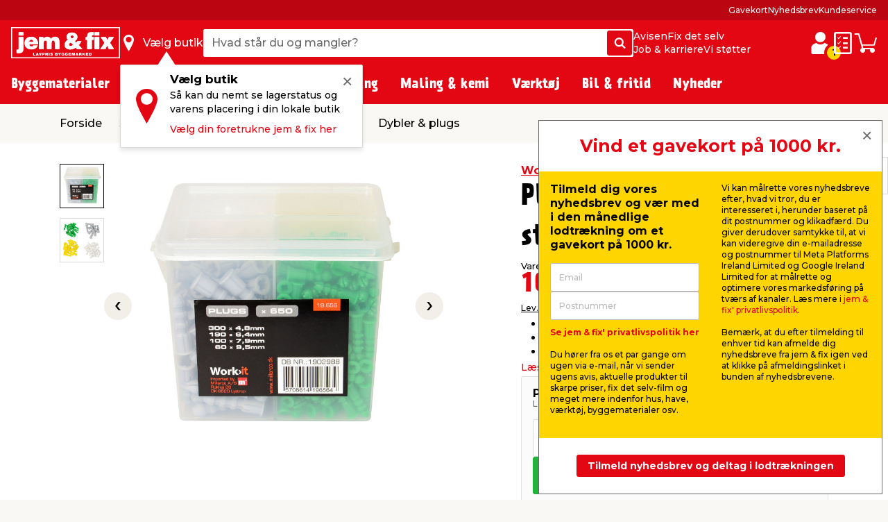

--- FILE ---
content_type: text/html; charset=utf-8
request_url: https://www.jemogfix.dk/plugs-sortiment-650-stk-assorteret/5114/9034053/
body_size: 56879
content:
<!DOCTYPE html>

<html lang="da">
<head>
    <meta charset="UTF-8">
    <meta http-equiv="X-UA-Compatible" content="IE=edge">
    <meta name="viewport" content="width=device-width, initial-scale=1, minimum-scale=1">
    <link rel="shortcut icon" type="image/ico" href="/favicon.ico" />
    <link rel="preload" as="font" crossorigin="anonymous" href="/content/fonts/icomoon/jemfix.woff2">
    <link rel="preload" as="font" crossorigin="anonymous" href="/content/fonts/Prater Sans Pro/PraterSansPro.woff2">
    <link rel="preload" as="font" crossorigin="anonymous" href="/content/fonts/Prater Sans Pro/PraterSansPro-Bold.woff2">
    <link rel="preconnect" href="https://fonts.googleapis.com">
    <link rel="preconnect" crossorigin href="https://fonts.gstatic.com">
    <link rel="stylesheet" href="https://fonts.googleapis.com/css2?family=Montserrat:wght@500;700&amp;display=swap">

    
    

    <title>Plugs sortiment - 650 stk. assorteret | jem & fix</title>


    <meta name="title" content="Plugs sortiment - 650 stk. assorteret | jem & fix" />

<meta name="description" content="Plugs i praktisk boks i størrelser på 5, 6, 8 og 10 mm. Med dette sæt har du plugs til alle behov. Køb kassen til lavpris her hos jem & fix." />
    <meta name="robots" content="all" />


    <meta property="og:title" content="Plugs sortiment - 650 stk. assorteret | jem & fix" />

    <meta property="og:description" content="Plugs i praktisk boks i størrelser på 5, 6, 8 og 10 mm. Med dette sæt har du plugs til alle behov. Køb kassen til lavpris her hos jem & fix." />

<meta property="og:image" content="https://media.jemogfix.dk/prod-mediafiles/dk/varer/700/5114 9034053.jpg?v=638815113000000000" />

    <meta property="og:url" content="//www.jemogfix.dk/plugs-sortiment-650-stk-assorteret/5114/9034053/" />
    <link rel="canonical" href="https://www.jemogfix.dk/plugs-sortiment-650-stk-assorteret/5114/9034053/" />




    

<script>
    (function (w, d, s, l, i) {
        w[l] = w[l] || []; w[l].push({
            'gtm.start':
                new Date().getTime(), event: 'gtm.js'
        }); var f = d.getElementsByTagName(s)[0],
        j = d.createElement(s), dl = l != 'dataLayer' ? '&l=' + l : ''; j.async = true; j.src =
        'https://www.googletagmanager.com/gtm.js?id=' + i + dl; f.parentNode.insertBefore(j, f);
    })(window, document, 'script', 'dataLayer', 'GTM-NDVTMRH');
</script>
    <script>
        // Check if IE
        if (window.document.documentMode) {
            window.location = '/ie-warning/';
        }
    </script>

    <script>
        window.addEventListener('CookieInformationConsentGiven', function (event) {
            if (CookieInformation.getConsentGivenFor('cookie_cat_marketing')) {

                const sitegainerScript = document.createElement('script');

                sitegainerScript.src = 'https://cdn-sitegainer.com/5620701/es6/index.bundle.js';
                sitegainerScript.type = 'text/javascript';
                sitegainerScript.async = true;

                document.head.appendChild(sitegainerScript);
            }
        }, false);
    </script>
    


<script type="text/javascript">
    const hasEmailInUrl = window.location.href.includes('?email') || window.location.href.includes('&email');
    window.addEventListener('CookieInformationConsentGiven', function (event) {
        if (!hasEmailInUrl && CookieInformation.getConsentGivenFor('cookie_cat_marketing')) {
            window.raptor || (window.raptor = {
                q: [
                    { event: "trackevent", params: { p1: "pageview" } }
                ],
                push: function (event, params, options) {
                    this.q.push({ event: event, params: params, options: options });
                },
                customerId: "5518"
            });

            (function (d, t) {
                var g = d.createElement(t),
                    s = d.getElementsByTagName(t)[0];
                g.src = "//deliver.raptorstatic.com/script/raptor-3.0.min.js";
                g.async = "true";
                s.parentNode.insertBefore(g, s);
            }(document, "script"));
        }
    }, false);
</script>    <link rel="apple-touch-icon-precomposed" sizes="57x57" href="/content/images/favicon/apple/apple-touch-icon-57x57.png">
    <link rel="apple-touch-icon-precomposed" sizes="60x60" href="/content/images/favicon/apple/apple-touch-icon-60x60.png">
    <link rel="apple-touch-icon-precomposed" sizes="72x72" href="/content/images/favicon/apple/apple-touch-icon-72x72.png">
    <link rel="apple-touch-icon-precomposed" sizes="76x76" href="/content/images/favicon/apple/apple-touch-icon-76x76.png">
    <link rel="apple-touch-icon-precomposed" sizes="114x114" href="/content/images/favicon/apple/apple-touch-icon-114x114.png">
    <link rel="apple-touch-icon-precomposed" sizes="120x120" href="/content/images/favicon/apple/apple-touch-icon-120x120.png">
    <link rel="apple-touch-icon-precomposed" sizes="144x144" href="/content/images/favicon/apple/apple-touch-icon-144x144.png">
    <link rel="apple-touch-icon-precomposed" sizes="152x152" href="/content/images/favicon/apple/apple-touch-icon-152x152.png">
    <link rel="apple-touch-icon-precomposed" sizes="180x180" href="/content/images/favicon/apple/apple-touch-icon-180x180.png">
    <link rel="icon" type="image/png" sizes="192x192" href="/content/images/favicon/android-chrome/android-chrome-192x192.png">
    <link rel="icon" type="image/png" sizes="32x32" href="/content/images/favicon/favicon/favicon-32x32.png">
    <link rel="icon" type="image/png" sizes="96x96" href="/content/images/favicon/favicon/favicon-96x96.png">
    <link rel="icon" type="image/png" sizes="16x16" href="/content/images/favicon/favicon/favicon-16x16.png">
    <link rel="manifest" href="/content/images/favicon/manifest.json">
    <meta name="msapplication-TileImage" content="/content/images/favicon/microsoft/mstile-144x144.png">
    <meta name="theme-color" content="#e30613">
    <meta name="msapplication-TileColor" content="#e30613">
    <meta name="msapplication-config" content="/content/images/favicon/browserconfig.xml" />

    <link rel="preload" href="/content/./css/common.0db274e6d483c51c1056.css" as="style" /><link rel="stylesheet" href="/content/./css/common.0db274e6d483c51c1056.css">
    
        <script src="/App_Plugins/UmbracoForms/Assets/promise-polyfill/dist/polyfill.min.js?v=13.5.0" type="application/javascript"></script><script src="/App_Plugins/UmbracoForms/Assets/aspnet-client-validation/dist/aspnet-validation.min.js?v=13.5.0" type="application/javascript"></script>
    
    <script type="text/javascript">
        window.addEventListener('CookieInformationConsentGiven', function (event) {
            if (typeof CookieInformation !== 'undefined' && CookieInformation.getConsentGivenFor('cookie_cat_statistic')) {

        !function(T,l,y){var S=T.location,k="script",D="instrumentationKey",C="ingestionendpoint",I="disableExceptionTracking",E="ai.device.",b="toLowerCase",w="crossOrigin",N="POST",e="appInsightsSDK",t=y.name||"appInsights";(y.name||T[e])&&(T[e]=t);var n=T[t]||function(d){var g=!1,f=!1,m={initialize:!0,queue:[],sv:"5",version:2,config:d};function v(e,t){var n={},a="Browser";return n[E+"id"]=a[b](),n[E+"type"]=a,n["ai.operation.name"]=S&&S.pathname||"_unknown_",n["ai.internal.sdkVersion"]="javascript:snippet_"+(m.sv||m.version),{time:function(){var e=new Date;function t(e){var t=""+e;return 1===t.length&&(t="0"+t),t}return e.getUTCFullYear()+"-"+t(1+e.getUTCMonth())+"-"+t(e.getUTCDate())+"T"+t(e.getUTCHours())+":"+t(e.getUTCMinutes())+":"+t(e.getUTCSeconds())+"."+((e.getUTCMilliseconds()/1e3).toFixed(3)+"").slice(2,5)+"Z"}(),iKey:e,name:"Microsoft.ApplicationInsights."+e.replace(/-/g,"")+"."+t,sampleRate:100,tags:n,data:{baseData:{ver:2}}}}var h=d.url||y.src;if(h){function a(e){var t,n,a,i,r,o,s,c,u,p,l;g=!0,m.queue=[],f||(f=!0,t=h,s=function(){var e={},t=d.connectionString;if(t)for(var n=t.split(";"),a=0;a<n.length;a++){var i=n[a].split("=");2===i.length&&(e[i[0][b]()]=i[1])}if(!e[C]){var r=e.endpointsuffix,o=r?e.location:null;e[C]="https://"+(o?o+".":"")+"dc."+(r||"services.visualstudio.com")}return e}(),c=s[D]||d[D]||"",u=s[C],p=u?u+"/v2/track":d.endpointUrl,(l=[]).push((n="SDK LOAD Failure: Failed to load Application Insights SDK script (See stack for details)",a=t,i=p,(o=(r=v(c,"Exception")).data).baseType="ExceptionData",o.baseData.exceptions=[{typeName:"SDKLoadFailed",message:n.replace(/\./g,"-"),hasFullStack:!1,stack:n+"\nSnippet failed to load ["+a+"] -- Telemetry is disabled\nHelp Link: https://go.microsoft.com/fwlink/?linkid=2128109\nHost: "+(S&&S.pathname||"_unknown_")+"\nEndpoint: "+i,parsedStack:[]}],r)),l.push(function(e,t,n,a){var i=v(c,"Message"),r=i.data;r.baseType="MessageData";var o=r.baseData;return o.message='AI (Internal): 99 message:"'+("SDK LOAD Failure: Failed to load Application Insights SDK script (See stack for details) ("+n+")").replace(/\"/g,"")+'"',o.properties={endpoint:a},i}(0,0,t,p)),function(e,t){if(JSON){var n=T.fetch;if(n&&!y.useXhr)n(t,{method:N,body:JSON.stringify(e),mode:"cors"});else if(XMLHttpRequest){var a=new XMLHttpRequest;a.open(N,t),a.setRequestHeader("Content-type","application/json"),a.send(JSON.stringify(e))}}}(l,p))}function i(e,t){f||setTimeout(function(){!t&&m.core||a()},500)}var e=function(){var n=l.createElement(k);n.src=h;var e=y[w];return!e&&""!==e||"undefined"==n[w]||(n[w]=e),n.onload=i,n.onerror=a,n.onreadystatechange=function(e,t){"loaded"!==n.readyState&&"complete"!==n.readyState||i(0,t)},n}();y.ld<0?l.getElementsByTagName("head")[0].appendChild(e):setTimeout(function(){l.getElementsByTagName(k)[0].parentNode.appendChild(e)},y.ld||0)}try{m.cookie=l.cookie}catch(p){}function t(e){for(;e.length;)!function(t){m[t]=function(){var e=arguments;g||m.queue.push(function(){m[t].apply(m,e)})}}(e.pop())}var n="track",r="TrackPage",o="TrackEvent";t([n+"Event",n+"PageView",n+"Exception",n+"Trace",n+"DependencyData",n+"Metric",n+"PageViewPerformance","start"+r,"stop"+r,"start"+o,"stop"+o,"addTelemetryInitializer","setAuthenticatedUserContext","clearAuthenticatedUserContext","flush"]),m.SeverityLevel={Verbose:0,Information:1,Warning:2,Error:3,Critical:4};var s=(d.extensionConfig||{}).ApplicationInsightsAnalytics||{};if(!0!==d[I]&&!0!==s[I]){var c="onerror";t(["_"+c]);var u=T[c];T[c]=function(e,t,n,a,i){var r=u&&u(e,t,n,a,i);return!0!==r&&m["_"+c]({message:e,url:t,lineNumber:n,columnNumber:a,error:i}),r},d.autoExceptionInstrumented=!0}return m}(y.cfg);function a(){y.onInit&&y.onInit(n)}(T[t]=n).queue&&0===n.queue.length?(n.queue.push(a),n.trackPageView({})):a()}(window,document,{
src: "https://js.monitor.azure.com/scripts/b/ai.2.min.js", // The SDK URL Source
crossOrigin: "anonymous", 
cfg: { // Application Insights Configuration
    connectionString: 'InstrumentationKey=c376bc71-ebae-4f4e-8e36-7ccdd40f6278;IngestionEndpoint=https://westeurope-5.in.applicationinsights.azure.com/;LiveEndpoint=https://westeurope.livediagnostics.monitor.azure.com/;ApplicationId=92eecf19-82ea-4c50-89ee-577e46a3294a'
}});
                    }
        }, false);
    </script>
</head>
<body>
    

<noscript>
    <iframe src="https://www.googletagmanager.com/ns.html?id=GTM-NDVTMRH" height="0" width="0" style="display:none;visibility:hidden"></iframe>
</noscript>

    

            

<header class="header js-header">
    <div class="header__top js-headerTop">
        



            <script type="application/json" data-state="dcaee139-3084-473d-83e8-a888006a0185">
                {"data":{"searchPageUrl":"/soeg/","autosuggestUrl":"api/search/autosuggest/","brandsUrl":"/varemaerker/","liveProductsStockInSingleStoreUrl":"api/stock/live/store/","liveProductStockInMultipleStoresUrl":"api/stock/live/item/","language":1,"enabledShowStoreLocation":true,"enableDeliveryCostIndicator":true,"documentTypeDictionary":{"001":"Brugermanual","002":"Monteringsmanual","003":"Produktinfo","004":"Service","005":"Produktdatablad","006":"Godkendelser","007":"Rart at vide","008":"Test","009":"Testcertifikat","010":"Serviceværksted","011":"Opmåling","012":"Leveringsinfo","013":"Reklamationshåndtering","014":"Flagregler","015":"Sikkerhedsdatablad","016":"Certifikat","017":"Energimærke","018":"Garantibevis","019":"Stykliste","020":"Ydeevnedeklaration","021":"Katalog","700":"Anlæg - Samlet stykliste","701":"Anlæg - garantibevis","710":"Paneler - standard montering","711":"Paneler - datablad","712":"Paneler - garantibevis","713":"Paneler - godkendelser","720":"Inverter - liste over godkendte invertere","721":"Inverter - datablad","722":"Inverter - liste over godkendte invertere","730":"Beslag - standard montering","731":"Beslag - garantibevis"},"productLocationDictionaryItems":[{"dictionaryItem":"Findes foran butik","locationIsBetween":[1,2]},{"dictionaryItem":"Findes i indgangsparti","locationIsBetween":[3,4]},{"dictionaryItem":"Findes v. kassen","locationIsBetween":[5,5]},{"dictionaryItem":"Findes omkring kasseområdet","locationIsBetween":[10,99]},{"dictionaryItem":"Findes inde i butik","locationIsBetween":[100,799]},{"dictionaryItem":"Findes under halvtag i udegård","locationIsBetween":[800,849]},{"dictionaryItem":"Findes i udegård","locationIsBetween":[850,949]}]},"labels":{"searchPlaceholderText":"Hvad står du og mangler?","buttonSearchText":"Søg","sectionTitleProducts":"Produkter","sectionTitleBrands":"Mærker","sectionTitleCategories":"Kategorier","sectionTitleArticles":"Film og artikler","sectionTitleDataSheets":"Datablade","sectionLinkProducts":"Vis alle produkter","sectionLinkBrands":"Vis alle mærker","sectionLinkArticles":"Vis alle film \u0026 artikler","sectionLinkDataSheets":"Vis alle datablade","sectionTitlePreviousSearches":"Tidligere søgninger","buttonDeliveryCosts":"Lev. omk. tillægges","zeroResultText":"Der blev desværre ikke fundet nogle søgeresultater","productLocationSectionLabel":"Sektion","productLocationBookcaseLabel":"Reol","generalError":"Noget gik galt, prøv venligst igen","productsPriceFor":"for","productsPricePr":"pr.","productStoreLabel":"Butik","stocksOrderItem":"Bestillingsvare","productWebshopLabel":"Webshop","productLocation.streetGoods":"","productLocation.windbreak":"","productLocation.availableInsideTheStore":"","productLocation.foundUnderTheCanopyInTheCourtyard":"","productLocation.foundInTheCourtyard":"Findes i udegården","productStoreInStockLabel":"på lager i","productStoreInStockNoNumberLabel":"På lager i","energyLabelDatasheetButton":"Produktdatablad","closeModalButton":"Luk"}}
            </script>


            <script type="application/json" data-state="3d4406b0-ed63-4e24-88b6-39b9bd2fcaa6">
                {"data":{"checkoutUrl":"/webshop/checkout/","basketUrl":"/webshop/kurv/","shoppingListUrl":"/huskeseddel/","basketSetProductAmountApiUrl":"api/basket/setproductamount","basketGetApiUrl":"api/basket","shoppingListGetApiUrl":"api/shoppinglist","enableDeliveryCostIndicator":true,"raptorConfiguration":{"numberOfRecommendations":3,"apiMethod":"GetRelatedItemsForBasket","raptorApiUrl":"api/recommendations/raptor","useGeolocation":true,"cookieIdentifier":"rsa"},"language":1,"productLocationDictionaryItems":[{"dictionaryItem":"Findes foran butik","locationIsBetween":[1,2]},{"dictionaryItem":"Findes i indgangsparti","locationIsBetween":[3,4]},{"dictionaryItem":"Findes v. kassen","locationIsBetween":[5,5]},{"dictionaryItem":"Findes omkring kasseområdet","locationIsBetween":[10,99]},{"dictionaryItem":"Findes inde i butik","locationIsBetween":[100,799]},{"dictionaryItem":"Findes under halvtag i udegård","locationIsBetween":[800,849]},{"dictionaryItem":"Findes i udegård","locationIsBetween":[850,949]}]},"labels":{"buttonDeliveryCosts":"Lev. omk. tillægges","productLocationSectionLabel":"Sektion","productLocationBookcaseLabel":"Reol","generalError":"Noget gik galt, prøv venligst igen","buttonShoppingListText":"Huskeseddel","buttonCartText":"Indkøbskurv","productsPriceFor":"for","productsPricePr":"pr.","miniBasketGoToCheckout":"Gå til kassen","miniBaskeInfoText":"Din bestilling er først bindende, når vi har bekræftet din ordre","miniBasketSuggestionsTitle":"Har du overvejet...","miniBasketTitle":"Din indkøbskurv","miniBasketViewBasket":"Se kurv","miniBasketProductCount":"(%s vare/varer)","miniBasketAddedItemTitle":"vare tilføjet til din kurv","miniBasketAddedItemTitlePlural":"varer tilføjet til din kurv","miniBasketAddToBasket":"Læg i kurv","miniBasketQuantity":"Antal","miniBasketContinueShopping":"Shop videre","totalPriceLabel":"Samlet pris","vatLabel":"Moms udgør","deliveryLabel":"Levering","itemsInTotalLabel":"Varer i alt","startedPalletsLabel":"Påbegyndte paller","palletsForLabel":"Paller","removeButtonText":"Fjern","headerDeliveryPrice":"Fragt","headerPalletsPrice":"Paller","energyLabelDatasheetButton":"Produktdatablad","closeModalButton":"Luk","clickAndCollectFeeSummaryLabel":"Click \u0026 Collect gebyr"}}
            </script>


            <script type="application/json" data-state="9ab51684-57c8-4ea1-9822-977dc2e3092d">
                {"data":{"storesServerTimeUrl":"/umbraco/api/store/getservertime","storesUrl":"/butikker-og-aabningstider/","isDriveInEnabled":true,"isCityStoreEnabled":true,"showAlternativeStores":true,"enableDeliveryCostIndicator":true,"mitJemFixUrl":"/mit-jem-fix/","language":1,"getByQueryApi":"/api/Google/GetByQuery","getByLatLngApi":"/api/Google/GetByLatLng","findNearestStoresByAspect4NumberApi":"/api/Google/FindNearestStoresByAspect4Number","getStoreScheduleApi":"/api/schedules/GetStoreSchedule","getStoreInfoApi":"/umbraco/api/store/GetStoreInfo","chooseStorePopUpEnabled":true},"labels":{"generalError":"Noget gik galt, prøv venligst igen","buttonFindStoreText":"Vælg butik","storeChooserInStockLabel":"på lager","storeChooserNotInStockLabel":"Ikke på lager","storeChooserTitle":"Vælg butik","storeChooserUseMyLocationButtonText":"Brug min placering","storeChooserSearchFieldPlaceholder":"Søg postnummer eller by","storeChooserDriveInToggleLabel":"Kun med drive-in","storeChooserCityStoreToggleLabel":"Kun Citybutikker","storeChooserNoFilterResultsMessage":"Ingen butikker fundet med dine valg","storeChooserChooseButtonText":"Vælg","storeChooserRemoveButtonText":"Nulstil","storeSeparatorSymbol":"|","storeChooserPhoneLabel":"tlf.","storeChooserInfoLinkText":"Butiksinfo","storeChooserLoadMoreButtonText":"Indlæs flere","storeChooserLocationErrorMessage":"Hov, der gik noget galt. Hvis geolokation ikke virker, skal du muligvis give os tilladelse til din placering i din internetbrowser. Ellers kan du indtaste by eller postnummer i søgefeltet.","storeChooserSeeAllStoresLinkText":"Se alle butikker","storeChooserOpeningHoursButtonText":"Åbningstider","storeChooserChangeStoreButtonText":"Skift butik","storeOpeningHours0":"Mandag","storeOpeningHours1":"Tirsdag","storeOpeningHours2":"Onsdag","storeOpeningHours3":"Torsdag","storeOpeningHours4":"Fredag","storeOpeningHours5":"Lørdag","storeOpeningHours6":"Søndag","storeOpeningHoursClosed":"Lukket","storeOpeningHoursStatusClosed":"Lukket","storeOpeningHoursStatusOpenToday":"Åbent i dag","storeOpeningHoursStatusWillOpenTomorrow":"Åbner i morgen","storeOpeningHoursStatusOpenEveryday":"Åbent alle dage","storeOpeningHoursStatusOpensInXMinutes":"Åbner om %s min.","storeOpeningHoursStatusClosesInXMinutes":"Lukker om %s min","storeChooseStoreReminderTitle":"Vælg butik","storeChooseStoreReminderBody":"Så kan du nemt se lagerstatus og varens placering i din lokale butik","storeChooseStoreReminderLink":"Vælg din foretrukne jem \u0026 fix her","storeChooseStoreOpeningHours":"Åbningstider"}}
            </script>


            <script type="application/json" data-state="c18ef897-c90c-4e7d-8786-503fa85cfab3">
                {"data":{"popUpBodyText":"\u003cul\u003e\n\u003cli\u003eFå hurtigt overblik over dine tidligere køb\u003c/li\u003e\n\u003cli\u003eGem dine adresseoplysninger, så checkout går lynhurtigt næste gang\u003c/li\u003e\n\u003cli\u003eFind manualer og info på de produkter, du allerede har købt\u003c/li\u003e\n\u003c/ul\u003e","loginPageUrl":"/mit-jem-fix/log-ind/","createUserPageUrl":"/mit-jem-fix/opret-profil/","mitJemFixFrontpageUrl":"/mit-jem-fix/","animationTimer":15},"labels":{"loginButtonText":"log ind / opret profil","loginButtonLabel":"Login","createButtonLabel":"Opret Mit jem \u0026 fix","popupHeaderText":"Fordele ved mit jem \u0026 fix"}}
            </script>

            <div class="header__primary force-print-graphics">
                <div class="container-fluid header__container">
                    <div class="header__bar">
                    <a class="header__logo" href="/">


                            <img src="/content/svgs/jemfix-logo-dk.svg" alt="jem &amp; fix" width="157" />
                        </a>

                     <div>
                        <span class="header__find-butik header__link header__link--with-icon js-headerStoreChooserPlaceholder">
                            <span class="header__icon header__find-butik-icon jf-icon jf-icon-find-butik me-md-2" aria-hidden="true"></span>
                            <span class="d-none d-md-block">V&#xE6;lg butik</span>
                        </span>
                        <vue-header-store-chooser data-id="9ab51684-57c8-4ea1-9822-977dc2e3092d"></vue-header-store-chooser>
                    </div>

                    <div class="header__search-container flex-grow-1 flex-shrink-0">
                            <div class="header__search">
                                <div class="header-search w-100 form-control">
                                    <label for="search-init" class="visually-hidden">Hvad st&#xE5;r du og mangler?</label>
                                    <input id="search-init" type="text" placeholder="Hvad st&#xE5;r du og mangler?" readonly class="header-search__search-input form-control__field" />
                                    <span class="header-search__search-button btn btn-primary d-none d-sm-flex">
                                        <span class="jf-icon jf-icon-soeg"></span>
                                        <span class="visually-hidden">S&#xF8;g</span>
                                    </span>
                                    <span class="header-search__search-button d-sm-none">
                                        <span class="jf-icon jf-icon-soeg"></span>
                                    </span>
                                </div>
                                <vue-header-search class="header__search-app" data-id="dcaee139-3084-473d-83e8-a888006a0185"></vue-header-search>
                            </div>
                        </div>
                        <div class="header__mini-menu d-none d-lg-block">
                            
        <div class="header__mini-menu-items-wrapper">
                <div class="header__mini-menu-items">
                    <a href="/avisen/" class="header__link">Avisen</a>
                        <a href="/fix-det-selv/" class="header__link">Fix det selv</a>
                </div>
                <div class="header__mini-menu-items">
                    <a href="/job-karriere/" class="header__link">Job &amp; karriere</a>
                        <a href="/sponsorater/i-fixer-vi-stoetter/" class="header__link">Vi st&#xF8;tter</a>
                </div>
        </div>

                        </div>
                    <div class="ms-lg-auto d-flex flex-shrink-0">
                            <div class="d-flex gap-4">
                                <vue-login-popup data-id="c18ef897-c90c-4e7d-8786-503fa85cfab3"></vue-login-popup>
                                <div class="d-flex gap-4 js-miniBasketPlaceholder">
                                    <a class="header__link header__link--with-icon" title="Huskeseddel">
                                        <span class="jf-icon jf-icon-list header__icon"></span>
                                        <span class="visually-hidden">Huskeseddel</span>
                                    </a>
                                    <a class="header__link header__link--with-icon" title="Indk&#xF8;bskurv">
                                        <span class="jf-icon jf-icon-kurv header__icon"></span>
                                        <span class="visually-hidden">Indk&#xF8;bskurv</span>
                                    </a>
                                </div>
                                <vue-mini-basket data-id="3d4406b0-ed63-4e24-88b6-39b9bd2fcaa6"></vue-mini-basket>
                            </div>
                        </div>
                        <button type="button" class="ms-auto d-lg-none header__burgermenu-button js-headerBurgerMenuButton">
                            <span class="jf-icon jf-icon-burgermenu header__icon"></span>
                            <span class="visually-hidden">Menu</span>
                        </button>
                    </div>
                </div>
            </div>
            <div class="header__secondary d-none d-lg-block js-headerSecondary">
                <div class="container-fluid header__container">
                    <div class="header__tiny-menu">
                        
    <div class="header__tiny-menu-items">
            <a href="/gavekort/" target="" class="header__link">Gavekort</a>
            <a href="/nyhedsbrev/" target="" class="header__link">Nyhedsbrev</a>
            <a href="/kundeservice/" target="" class="header__link">Kundeservice</a>
    </div>

                    </div>
                </div>
            </div>

    </div>


        <div class="header__menu js-headerMenu">
            <div class="container-fluid header__container header__menu-inner">
                <button type="button" class="d-lg-none header__close-button js-headerCloseMenuButton">
                    <span class="header__close-button-inner"></span>
                    <span class="visually-hidden">Luk</span>
                </button>
                <div class="header__menu-body js-mainMenuBody">
                    <div class="main-menu__mobile-container js-mainMenuMobileContainer">
                        <a href="/mit-jem-fix/" class="header__login-link d-lg-none mb-2">
                            <span class="jf-icon jf-icon-login header__login-icon"></span>
                            <span>log ind / opret profil</span>
                        </a>

                        

<div class="main-menu mb-3 mb-lg-0">
        <div class="main-menu__item js-mainMenuItem" data-category="14">
            <button type="button" class="main-menu__button main-menu__mobil-link js-mainMenuButton">
                <span class="main-menu__mobil-link-icon d-lg-none" style='background-image: url()'></span>
                <span>Byggematerialer</span>
            </button>

            <div class="main-menu__dropdown js-mainMenuDropdown">
                <div class="main-menu__container container-fluid header__container">
                    <div class="row main-menu__row">
                            <div class="main-menu__column col-lg-3 col-xl-2">
                                <div class="main-menu__level-two-container">
                                    <button type="button" class="main-menu__back-button d-lg-none mb-4 js-mainMenuBackButton">Tilbage</button>
                                    <a href="/byggematerialer/14/" class="main-menu__see-all">Se alt i <span>Byggematerialer</span></a>
                                        <a href="/befaestelse/1408/" title="Bef&#xE6;stelse" class="main-menu__sublink main-menu__mobil-link js-mainMenuLevelTwoButton is-active" data-category="1408">
                                            Befæstelse
                                         </a>
                                        <a href="/gulv-loft-vaegge/1404/" title="Gulv, loft &amp; v&#xE6;gge" class="main-menu__sublink main-menu__mobil-link js-mainMenuLevelTwoButton " data-category="1404">
                                            Gulv, loft & vægge
                                         </a>
                                        <a href="/doere-vinduer/1403/" title="D&#xF8;re &amp; vinduer" class="main-menu__sublink main-menu__mobil-link js-mainMenuLevelTwoButton " data-category="1403">
                                            Døre & vinduer
                                         </a>
                                        <a href="/byggeplader/1402/" title="Byggeplader" class="main-menu__sublink main-menu__mobil-link js-mainMenuLevelTwoButton " data-category="1402">
                                            Byggeplader
                                         </a>
                                        <a href="/trae-braedder/1401/" title="Tr&#xE6; &amp; br&#xE6;dder" class="main-menu__sublink main-menu__mobil-link js-mainMenuLevelTwoButton " data-category="1401">
                                            Træ & brædder
                                         </a>
                                        <a href="/konstruktion/1405/" title="Konstruktion" class="main-menu__sublink main-menu__mobil-link js-mainMenuLevelTwoButton " data-category="1405">
                                            Konstruktion
                                         </a>
                                        <a href="/tag/1406/" title="Tag" class="main-menu__sublink main-menu__mobil-link js-mainMenuLevelTwoButton " data-category="1406">
                                            Tag
                                         </a>
                                        <a href="/stiger-stilladser/1407/" title="Stiger &amp; stilladser" class="main-menu__sublink main-menu__mobil-link js-mainMenuLevelTwoButton " data-category="1407">
                                            Stiger & stilladser
                                         </a>
                                        <a href="/facadebeklaedning/1410/" title="Facadebekl&#xE6;dning" class="main-menu__sublink main-menu__mobil-link js-mainMenuLevelTwoButton " data-category="1410">
                                            Facadebeklædning
                                         </a>
                                </div>

                            </div>
                            <div class="main-menu__column col-lg-6 col-xl-7">
                                        <div class='main-menu__level-three-container js-mainMenuLevelThreeContainer is-visible'>
                                            <a href="/befaestelse/1408/" class="main-menu__see-all mb-3">Se alt i <span>Befæstelse</span></a>

                                            <p class="main-menu__level-three-title">Befæstelse</p>

                                            <div class="main-menu__level-three-items">
                                                    <a href="/bolte-moetrikker/140804/" class="main-menu__sublink main-menu__sublink--level-three">Bolte & møtrikker</a>
                                                    <a href="/bygningsbeslag/140801/" class="main-menu__sublink main-menu__sublink--level-three">Bygningsbeslag</a>
                                                    <a href="/dybler-plugs/140805/" class="main-menu__sublink main-menu__sublink--level-three">Dybler & plugs</a>
                                                    <a href="/gevindstaenger/140803/" class="main-menu__sublink main-menu__sublink--level-three">Gevindstænger</a>
                                                    <a href="/kaeder-wirer/140802/" class="main-menu__sublink main-menu__sublink--level-three">Kæder & wirer</a>
                                                    <a href="/reb-snor/140807/" class="main-menu__sublink main-menu__sublink--level-three">Reb & snor</a>
                                                    <a href="/skruer/140809/" class="main-menu__sublink main-menu__sublink--level-three">Skruer</a>
                                                    <a href="/spaendeskiver/140806/" class="main-menu__sublink main-menu__sublink--level-three">Spændeskiver</a>
                                                    <a href="/soem/140808/" class="main-menu__sublink main-menu__sublink--level-three">Søm</a>
                                            </div>

                                        </div>
                                        <div class='main-menu__level-three-container js-mainMenuLevelThreeContainer '>
                                            <a href="/gulv-loft-vaegge/1404/" class="main-menu__see-all mb-3">Se alt i <span>Gulv, loft & vægge</span></a>

                                            <p class="main-menu__level-three-title">Gulv, loft & vægge</p>

                                            <div class="main-menu__level-three-items">
                                                    <a href="/fliser-klinker/140401/" class="main-menu__sublink main-menu__sublink--level-three">Fliser & klinker</a>
                                                    <a href="/fugeprodukter/140402/" class="main-menu__sublink main-menu__sublink--level-three">Fugeprodukter</a>
                                                    <a href="/gulve/140403/" class="main-menu__sublink main-menu__sublink--level-three">Gulve</a>
                                                    <a href="/gulvunderlag/140404/" class="main-menu__sublink main-menu__sublink--level-three">Gulvunderlag</a>
                                                    <a href="/kiler/140405/" class="main-menu__sublink main-menu__sublink--level-three">Kiler</a>
                                                    <a href="/lister/140406/" class="main-menu__sublink main-menu__sublink--level-three">Lister</a>
                                                    <a href="/loftbeklaedning/140407/" class="main-menu__sublink main-menu__sublink--level-three">Loftbeklædning</a>
                                                    <a href="/profillister/140408/" class="main-menu__sublink main-menu__sublink--level-three">Profillister</a>
                                                    <a href="/akustikpaneler-tilbehoer/140410/" class="main-menu__sublink main-menu__sublink--level-three">Akustikpaneler & tilbehør</a>
                                                    <a href="/groenne-vaegpaneler/140411/" class="main-menu__sublink main-menu__sublink--level-three">Grønne vægpaneler</a>
                                                    <a href="/tilbehoer-til-gulv-loft-og-vaegge/140409/" class="main-menu__sublink main-menu__sublink--level-three">Tilbehør til gulv, loft og vægge</a>
                                            </div>

                                        </div>
                                        <div class='main-menu__level-three-container js-mainMenuLevelThreeContainer '>
                                            <a href="/doere-vinduer/1403/" class="main-menu__see-all mb-3">Se alt i <span>Døre & vinduer</span></a>

                                            <p class="main-menu__level-three-title">Døre & vinduer</p>

                                            <div class="main-menu__level-three-items">
                                                    <a href="/doer-vinduesbeslag/140301/" class="main-menu__sublink main-menu__sublink--level-three">Dør- & vinduesbeslag</a>
                                                    <a href="/doerhaandtag-noeglecylindre/140302/" class="main-menu__sublink main-menu__sublink--level-three">Dørhåndtag & nøglecylindre</a>
                                                    <a href="/doere-karme/140305/" class="main-menu__sublink main-menu__sublink--level-three">Døre & karme</a>
                                                    <a href="/garageporte-tilbehoer/140303/" class="main-menu__sublink main-menu__sublink--level-three">Garageporte & tilbehør</a>
                                                    <a href="/greb-haengsler/140304/" class="main-menu__sublink main-menu__sublink--level-three">Greb & hængsler</a>
                                                    <a href="/laasebeslag/140306/" class="main-menu__sublink main-menu__sublink--level-three">Låsebeslag</a>
                                                    <a href="/taetningslister/140307/" class="main-menu__sublink main-menu__sublink--level-three">Tætningslister</a>
                                            </div>

                                        </div>
                                        <div class='main-menu__level-three-container js-mainMenuLevelThreeContainer '>
                                            <a href="/byggeplader/1402/" class="main-menu__see-all mb-3">Se alt i <span>Byggeplader</span></a>

                                            <p class="main-menu__level-three-title">Byggeplader</p>

                                            <div class="main-menu__level-three-items">
                                                    <a href="/akrylplader/140207/" class="main-menu__sublink main-menu__sublink--level-three">Akrylplader</a>
                                                    <a href="/gipsplader/140203/" class="main-menu__sublink main-menu__sublink--level-three">Gipsplader</a>
                                                    <a href="/krydsfiner/140202/" class="main-menu__sublink main-menu__sublink--level-three">Krydsfiner</a>
                                                    <a href="/mdf-plader/140206/" class="main-menu__sublink main-menu__sublink--level-three">MDF plader</a>
                                                    <a href="/osb-spaanplader/140201/" class="main-menu__sublink main-menu__sublink--level-three">OSB & spånplader</a>
                                                    <a href="/plast-skumplader/140205/" class="main-menu__sublink main-menu__sublink--level-three">Plast- & skumplader</a>
                                                    <a href="/traefiberplader/140204/" class="main-menu__sublink main-menu__sublink--level-three">Træfiberplader</a>
                                                    <a href="/staalplader/140209/" class="main-menu__sublink main-menu__sublink--level-three">Stålplader</a>
                                            </div>

                                        </div>
                                        <div class='main-menu__level-three-container js-mainMenuLevelThreeContainer '>
                                            <a href="/trae-braedder/1401/" class="main-menu__see-all mb-3">Se alt i <span>Træ & brædder</span></a>

                                            <p class="main-menu__level-three-title">Træ & brædder</p>

                                            <div class="main-menu__level-three-items">
                                                    <a href="/impraegneret-trae/140102/" class="main-menu__sublink main-menu__sublink--level-three">Imprægneret træ</a>
                                                    <a href="/ubehandlet-trae/140101/" class="main-menu__sublink main-menu__sublink--level-three">Ubehandlet træ</a>
                                                    <a href="/terrassebraedder/140106/" class="main-menu__sublink main-menu__sublink--level-three">Terrassebrædder</a>
                                            </div>

                                        </div>
                                        <div class='main-menu__level-three-container js-mainMenuLevelThreeContainer '>
                                            <a href="/konstruktion/1405/" class="main-menu__see-all mb-3">Se alt i <span>Konstruktion</span></a>

                                            <p class="main-menu__level-three-title">Konstruktion</p>

                                            <div class="main-menu__level-three-items">
                                                    <a href="/cement-moertel/140504/" class="main-menu__sublink main-menu__sublink--level-three">Cement & mørtel</a>
                                                    <a href="/fundament/140503/" class="main-menu__sublink main-menu__sublink--level-three">Fundament</a>
                                                    <a href="/isolering/140502/" class="main-menu__sublink main-menu__sublink--level-three">Isolering</a>
                                                    <a href="/rionet/140501/" class="main-menu__sublink main-menu__sublink--level-three">Rionet</a>
                                                    <a href="/sand-grus/140505/" class="main-menu__sublink main-menu__sublink--level-three">Sand & grus</a>
                                            </div>

                                        </div>
                                        <div class='main-menu__level-three-container js-mainMenuLevelThreeContainer '>
                                            <a href="/tag/1406/" class="main-menu__see-all mb-3">Se alt i <span>Tag</span></a>

                                            <p class="main-menu__level-three-title">Tag</p>

                                            <div class="main-menu__level-three-items">
                                                    <a href="/tagpap-asfalt/140602/" class="main-menu__sublink main-menu__sublink--level-three">Tagpap & asfalt</a>
                                                    <a href="/tagplader/140603/" class="main-menu__sublink main-menu__sublink--level-three">Tagplader</a>
                                                    <a href="/tagrender/140604/" class="main-menu__sublink main-menu__sublink--level-three">Tagrender</a>
                                                    <a href="/tagsten/140605/" class="main-menu__sublink main-menu__sublink--level-three">Tagsten</a>
                                                    <a href="/solceller-tilbehoer/140606/" class="main-menu__sublink main-menu__sublink--level-three">Solceller & tilbehør</a>
                                            </div>

                                        </div>
                                        <div class='main-menu__level-three-container js-mainMenuLevelThreeContainer '>
                                            <a href="/stiger-stilladser/1407/" class="main-menu__see-all mb-3">Se alt i <span>Stiger & stilladser</span></a>

                                            <p class="main-menu__level-three-title">Stiger & stilladser</p>

                                            <div class="main-menu__level-three-items">
                                                    <a href="/stiger/140702/" class="main-menu__sublink main-menu__sublink--level-three">Stiger</a>
                                                    <a href="/trappestiger-arbejdsbukke-skamler/140703/" class="main-menu__sublink main-menu__sublink--level-three">Trappestiger, arbejdsbukke & skamler</a>
                                                    <a href="/stilladser/140701/" class="main-menu__sublink main-menu__sublink--level-three">Stilladser</a>
                                            </div>

                                        </div>
                                        <div class='main-menu__level-three-container js-mainMenuLevelThreeContainer '>
                                            <a href="/facadebeklaedning/1410/" class="main-menu__see-all mb-3">Se alt i <span>Facadebeklædning</span></a>

                                            <p class="main-menu__level-three-title">Facadebeklædning</p>

                                            <div class="main-menu__level-three-items">
                                                    <a href="/klinkbeklaedning/141001/" class="main-menu__sublink main-menu__sublink--level-three">Klinkbeklædning</a>
                                                    <a href="/facadeplader/141002/" class="main-menu__sublink main-menu__sublink--level-three">Facadeplader</a>
                                                    <a href="/fibercement/141003/" class="main-menu__sublink main-menu__sublink--level-three">Fibercement</a>
                                                    <a href="/saalbaenke/141004/" class="main-menu__sublink main-menu__sublink--level-three">Sålbænke</a>
                                                    <a href="/tilbehoer-til-facadebeklaedning/141005/" class="main-menu__sublink main-menu__sublink--level-three">Tilbehør til facadebeklædning</a>
                                            </div>

                                        </div>
                            </div>
                        <div class="col-lg-3 col-xl-3">
                            <div class="d-none d-lg-block main-menu__product-or-content">
                                <script type="application/json" data-state="658319fc-cdeb-4d01-9107-6a278c8344e5">
{"data":{"category":"14","hasDeliveryCostIndicator":true},"labels":{"productLocationSectionLabel":"Sektion","productLocationBookcaseLabel":"Reol","productSeeMoreButton":"Se mere","buttonDeliveryCosts":"Lev. omk. tillægges","productsPriceFor":"for","productsPricePr":"pr.","productStoreLabel":"Butik","stocksOrderItem":"Bestillingsvare","productWebshopLabel":"Webshop","productLocation.streetGoods":"","productLocation.windbreak":"","productLocation.availableInsideTheStore":"","productLocation.foundUnderTheCanopyInTheCourtyard":"","productLocation.foundInTheCourtyard":"Findes i udegården","productStoreInStockLabel":"på lager i","productStoreInStockNoNumberLabel":"På lager i","energyLabelDatasheetButton":"Produktdatablad","closeModalButton":"Luk"}}                                </script>
                                <vue-main-menu-product-or-content data-id="658319fc-cdeb-4d01-9107-6a278c8344e5"></vue-main-menu-product-or-content>
                            </div>
                        </div>
                    </div>
                </div>
            </div>
        </div>
        <div class="main-menu__item js-mainMenuItem" data-category="12">
            <button type="button" class="main-menu__button main-menu__mobil-link js-mainMenuButton">
                <span class="main-menu__mobil-link-icon d-lg-none" style='background-image: url()'></span>
                <span>Haven</span>
            </button>

            <div class="main-menu__dropdown js-mainMenuDropdown">
                <div class="main-menu__container container-fluid header__container">
                    <div class="row main-menu__row">
                            <div class="main-menu__column col-lg-3 col-xl-2">
                                <div class="main-menu__level-two-container">
                                    <button type="button" class="main-menu__back-button d-lg-none mb-4 js-mainMenuBackButton">Tilbage</button>
                                    <a href="/haven/12/" class="main-menu__see-all">Se alt i <span>Haven</span></a>
                                        <a href="/anlaegning/1207/" title="Anl&#xE6;gning" class="main-menu__sublink main-menu__mobil-link js-mainMenuLevelTwoButton is-active" data-category="1207">
                                            Anlægning
                                         </a>
                                        <a href="/hegn/1211/" title="Hegn" class="main-menu__sublink main-menu__mobil-link js-mainMenuLevelTwoButton " data-category="1211">
                                            Hegn
                                         </a>
                                        <a href="/havemoebler/1208/" title="Havem&#xF8;bler" class="main-menu__sublink main-menu__mobil-link js-mainMenuLevelTwoButton " data-category="1208">
                                            Havemøbler
                                         </a>
                                        <a href="/haveredskaber/1201/" title="Haveredskaber" class="main-menu__sublink main-menu__mobil-link js-mainMenuLevelTwoButton " data-category="1201">
                                            Haveredskaber
                                         </a>
                                        <a href="/havemaskiner/1212/" title="Havemaskiner" class="main-menu__sublink main-menu__mobil-link js-mainMenuLevelTwoButton " data-category="1212">
                                            Havemaskiner
                                         </a>
                                        <a href="/havebygninger/1210/" title="Havebygninger" class="main-menu__sublink main-menu__mobil-link js-mainMenuLevelTwoButton " data-category="1210">
                                            Havebygninger
                                         </a>
                                        <a href="/haveindretning/1205/" title="Haveindretning" class="main-menu__sublink main-menu__mobil-link js-mainMenuLevelTwoButton " data-category="1205">
                                            Haveindretning
                                         </a>
                                        <a href="/grill/1203/" title="Grill" class="main-menu__sublink main-menu__mobil-link js-mainMenuLevelTwoButton " data-category="1203">
                                            Grill
                                         </a>
                                        <a href="/vanding/1204/" title="Vanding" class="main-menu__sublink main-menu__mobil-link js-mainMenuLevelTwoButton " data-category="1204">
                                            Vanding
                                         </a>
                                        <a href="/beplantning/1206/" title="Beplantning" class="main-menu__sublink main-menu__mobil-link js-mainMenuLevelTwoButton " data-category="1206">
                                            Beplantning
                                         </a>
                                        <a href="/skadedyr-ukrudt/1209/" title="Skadedyr &amp; ukrudt" class="main-menu__sublink main-menu__mobil-link js-mainMenuLevelTwoButton " data-category="1209">
                                            Skadedyr & ukrudt
                                         </a>
                                </div>

                            </div>
                            <div class="main-menu__column col-lg-6 col-xl-7">
                                        <div class='main-menu__level-three-container js-mainMenuLevelThreeContainer is-visible'>
                                            <a href="/anlaegning/1207/" class="main-menu__see-all mb-3">Se alt i <span>Anlægning</span></a>

                                            <p class="main-menu__level-three-title">Anlægning</p>

                                            <div class="main-menu__level-three-items">
                                                    <a href="/havefliser-belaegningssten/120702/" class="main-menu__sublink main-menu__sublink--level-three">Havefliser & belægningssten</a>
                                                    <a href="/big-bags/120703/" class="main-menu__sublink main-menu__sublink--level-three">Big bags</a>
                                                    <a href="/linjedraen/120710/" class="main-menu__sublink main-menu__sublink--level-three">Linjedræn</a>
                                                    <a href="/lae-stoettemure/120708/" class="main-menu__sublink main-menu__sublink--level-three">Læ- & støttemure</a>
                                                    <a href="/tilbehoer-til-anlaeg/120709/" class="main-menu__sublink main-menu__sublink--level-three">Tilbehør til anlæg</a>
                                            </div>

                                        </div>
                                        <div class='main-menu__level-three-container js-mainMenuLevelThreeContainer '>
                                            <a href="/hegn/1211/" class="main-menu__see-all mb-3">Se alt i <span>Hegn</span></a>

                                            <p class="main-menu__level-three-title">Hegn</p>

                                            <div class="main-menu__level-three-items">
                                                    <a href="/stakit/121101/" class="main-menu__sublink main-menu__sublink--level-three">Stakit</a>
                                                    <a href="/flethegn/121102/" class="main-menu__sublink main-menu__sublink--level-three">Flethegn</a>
                                                    <a href="/havehegn/121103/" class="main-menu__sublink main-menu__sublink--level-three">Havehegn</a>
                                                    <a href="/panelhegn/121104/" class="main-menu__sublink main-menu__sublink--level-three">Panelhegn</a>
                                                    <a href="/havelaager/121105/" class="main-menu__sublink main-menu__sublink--level-three">Havelåger</a>
                                                    <a href="/traadhegn/121106/" class="main-menu__sublink main-menu__sublink--level-three">Trådhegn</a>
                                                    <a href="/bedafgraensning-minihegn/121107/" class="main-menu__sublink main-menu__sublink--level-three">Bedafgrænsning & minihegn</a>
                                                    <a href="/stolper-paele/121109/" class="main-menu__sublink main-menu__sublink--level-three">Stolper & pæle</a>
                                                    <a href="/komposithegn/121110/" class="main-menu__sublink main-menu__sublink--level-three">Komposithegn</a>
                                            </div>

                                        </div>
                                        <div class='main-menu__level-three-container js-mainMenuLevelThreeContainer '>
                                            <a href="/havemoebler/1208/" class="main-menu__see-all mb-3">Se alt i <span>Havemøbler</span></a>

                                            <p class="main-menu__level-three-title">Havemøbler</p>

                                            <div class="main-menu__level-three-items">
                                                    <a href="/haveborde/120804/" class="main-menu__sublink main-menu__sublink--level-three">Haveborde</a>
                                                    <a href="/havestole/120806/" class="main-menu__sublink main-menu__sublink--level-three">Havestole</a>
                                                    <a href="/havehynder/120802/" class="main-menu__sublink main-menu__sublink--level-three">Havehynder</a>
                                                    <a href="/solvogne/120803/" class="main-menu__sublink main-menu__sublink--level-three">Solvogne</a>
                                                    <a href="/loungemoebler/120810/" class="main-menu__sublink main-menu__sublink--level-three">Loungemøbler</a>
                                                    <a href="/parasoller-markiser/120801/" class="main-menu__sublink main-menu__sublink--level-three">Parasoller & markiser</a>
                                                    <a href="/pavilloner-partytelte/120807/" class="main-menu__sublink main-menu__sublink--level-three">Pavilloner & partytelte</a>
                                                    <a href="/terrassevarmere/120809/" class="main-menu__sublink main-menu__sublink--level-three">Terrassevarmere</a>
                                                    <a href="/hyndebokse/120811/" class="main-menu__sublink main-menu__sublink--level-three">Hyndebokse</a>
                                                    <a href="/havebaenke/120812/" class="main-menu__sublink main-menu__sublink--level-three">Havebænke</a>
                                                    <a href="/cafeborde-stole/120813/" class="main-menu__sublink main-menu__sublink--level-three">Caféborde & -stole</a>
                                                    <a href="/oevrige-havemoebler/120815/" class="main-menu__sublink main-menu__sublink--level-three">Øvrige havemøbler</a>
                                                    <a href="/bordbaenkesaet/120814/" class="main-menu__sublink main-menu__sublink--level-three">Bord/bænkesæt</a>
                                            </div>

                                        </div>
                                        <div class='main-menu__level-three-container js-mainMenuLevelThreeContainer '>
                                            <a href="/haveredskaber/1201/" class="main-menu__see-all mb-3">Se alt i <span>Haveredskaber</span></a>

                                            <p class="main-menu__level-three-title">Haveredskaber</p>

                                            <div class="main-menu__level-three-items">
                                                    <a href="/beskaering/120104/" class="main-menu__sublink main-menu__sublink--level-three">Beskæring</a>
                                                    <a href="/haandredskaber/120105/" class="main-menu__sublink main-menu__sublink--level-three">Håndredskaber</a>
                                                    <a href="/koste/120103/" class="main-menu__sublink main-menu__sublink--level-three">Koste</a>
                                                    <a href="/river-jern/120101/" class="main-menu__sublink main-menu__sublink--level-three">River & jern</a>
                                                    <a href="/skovle-spader/120102/" class="main-menu__sublink main-menu__sublink--level-three">Skovle & spader</a>
                                                    <a href="/snerydning/120107/" class="main-menu__sublink main-menu__sublink--level-three">Snerydning</a>
                                                    <a href="/trilleboere-saekkevogne/120106/" class="main-menu__sublink main-menu__sublink--level-three">Trillebøre & sækkevogne</a>
                                                    <a href="/redskabsophaeng/120109/" class="main-menu__sublink main-menu__sublink--level-three">Redskabsophæng</a>
                                                    <a href="/oevrige-haveredskaber/120110/" class="main-menu__sublink main-menu__sublink--level-three">Øvrige haveredskaber</a>
                                            </div>

                                        </div>
                                        <div class='main-menu__level-three-container js-mainMenuLevelThreeContainer '>
                                            <a href="/havemaskiner/1212/" class="main-menu__see-all mb-3">Se alt i <span>Havemaskiner</span></a>

                                            <p class="main-menu__level-three-title">Havemaskiner</p>

                                            <div class="main-menu__level-three-items">
                                                    <a href="/plaeneklippere/121201/" class="main-menu__sublink main-menu__sublink--level-three">Plæneklippere</a>
                                                    <a href="/robotplaeneklippere/121202/" class="main-menu__sublink main-menu__sublink--level-three">Robotplæneklippere</a>
                                                    <a href="/buskryddere-graestrimmere/121203/" class="main-menu__sublink main-menu__sublink--level-three">Buskryddere & græstrimmere</a>
                                                    <a href="/haekkeklippere/121205/" class="main-menu__sublink main-menu__sublink--level-three">Hækkeklippere</a>
                                                    <a href="/motorsave-kaeder/121204/" class="main-menu__sublink main-menu__sublink--level-three">Motorsave & kæder</a>
                                                    <a href="/fliserensere-fejemaskiner/121207/" class="main-menu__sublink main-menu__sublink--level-three">Fliserensere & fejemaskiner</a>
                                                    <a href="/loevsugere/121206/" class="main-menu__sublink main-menu__sublink--level-three">Løvsugere</a>
                                                    <a href="/vertikalskaerere/121209/" class="main-menu__sublink main-menu__sublink--level-three">Vertikalskærere</a>
                                                    <a href="/havetraktorer/121208/" class="main-menu__sublink main-menu__sublink--level-three">Havetraktorer</a>
                                                    <a href="/oevrige-havemaskiner/121210/" class="main-menu__sublink main-menu__sublink--level-three">Øvrige havemaskiner</a>
                                                    <a href="/tilbehoer-til-havemaskiner/121211/" class="main-menu__sublink main-menu__sublink--level-three">Tilbehør til havemaskiner</a>
                                            </div>

                                        </div>
                                        <div class='main-menu__level-three-container js-mainMenuLevelThreeContainer '>
                                            <a href="/havebygninger/1210/" class="main-menu__see-all mb-3">Se alt i <span>Havebygninger</span></a>

                                            <p class="main-menu__level-three-title">Havebygninger</p>

                                            <div class="main-menu__level-three-items">
                                                    <a href="/bjaelkehytter/121002/" class="main-menu__sublink main-menu__sublink--level-three">Bjælkehytter</a>
                                                    <a href="/carporte/121001/" class="main-menu__sublink main-menu__sublink--level-three">Carporte</a>
                                                    <a href="/drivhuse-og-vaegdrivhuse/121003/" class="main-menu__sublink main-menu__sublink--level-three">Drivhuse og vægdrivhuse</a>
                                                    <a href="/drivhustilbehoer/121007/" class="main-menu__sublink main-menu__sublink--level-three">Drivhustilbehør</a>
                                                    <a href="/redskabsrum/121004/" class="main-menu__sublink main-menu__sublink--level-three">Redskabsrum</a>
                                                    <a href="/overdaekning/121006/" class="main-menu__sublink main-menu__sublink--level-three">Overdækning</a>
                                            </div>

                                        </div>
                                        <div class='main-menu__level-three-container js-mainMenuLevelThreeContainer '>
                                            <a href="/haveindretning/1205/" class="main-menu__see-all mb-3">Se alt i <span>Haveindretning</span></a>

                                            <p class="main-menu__level-three-title">Haveindretning</p>

                                            <div class="main-menu__level-three-items">
                                                    <a href="/altankasser/120507/" class="main-menu__sublink main-menu__sublink--level-three">Altankasser</a>
                                                    <a href="/bindetraad-blomsterpinde/120508/" class="main-menu__sublink main-menu__sublink--level-three">Bindetråd & blomsterpinde</a>
                                                    <a href="/espalier/120501/" class="main-menu__sublink main-menu__sublink--level-three">Espalier</a>
                                                    <a href="/krukker/120502/" class="main-menu__sublink main-menu__sublink--level-three">Krukker</a>
                                                    <a href="/lys-havedekorationer/120503/" class="main-menu__sublink main-menu__sublink--level-three">Lys & havedekorationer</a>
                                                    <a href="/flag-flagstaenger/120506/" class="main-menu__sublink main-menu__sublink--level-three">Flag & flagstænger</a>
                                                    <a href="/fuglefroe-fuglehuse/120505/" class="main-menu__sublink main-menu__sublink--level-three">Fuglefrø & fuglehuse</a>
                                                    <a href="/planteborde-hoejbede/120509/" class="main-menu__sublink main-menu__sublink--level-three">Planteborde & højbede</a>
                                                    <a href="/skaerver-sten/120504/" class="main-menu__sublink main-menu__sublink--level-three">Skærver & sten</a>
                                                    <a href="/vinterbeskyttelse-til-planter/120510/" class="main-menu__sublink main-menu__sublink--level-three">Vinterbeskyttelse til planter</a>
                                                    <a href="/presenninger/120511/" class="main-menu__sublink main-menu__sublink--level-three">Presenninger</a>
                                                    <a href="/kompostbeholdere/120512/" class="main-menu__sublink main-menu__sublink--level-three">Kompostbeholdere</a>
                                            </div>

                                        </div>
                                        <div class='main-menu__level-three-container js-mainMenuLevelThreeContainer '>
                                            <a href="/grill/1203/" class="main-menu__see-all mb-3">Se alt i <span>Grill</span></a>

                                            <p class="main-menu__level-three-title">Grill</p>

                                            <div class="main-menu__level-three-items">
                                                    <a href="/baalfad-tilbehoer/120303/" class="main-menu__sublink main-menu__sublink--level-three">Bålfad & tilbehør</a>
                                                    <a href="/gasgrill/120302/" class="main-menu__sublink main-menu__sublink--level-three">Gasgrill</a>
                                                    <a href="/kulgrill-briketter/120301/" class="main-menu__sublink main-menu__sublink--level-three">Kulgrill & briketter</a>
                                                    <a href="/grilltilbehoer/120304/" class="main-menu__sublink main-menu__sublink--level-three">Grilltilbehør</a>
                                            </div>

                                        </div>
                                        <div class='main-menu__level-three-container js-mainMenuLevelThreeContainer '>
                                            <a href="/vanding/1204/" class="main-menu__see-all mb-3">Se alt i <span>Vanding</span></a>

                                            <p class="main-menu__level-three-title">Vanding</p>

                                            <div class="main-menu__level-three-items">
                                                    <a href="/haveslanger-tilbehoer/120404/" class="main-menu__sublink main-menu__sublink--level-three">Haveslanger & tilbehør</a>
                                                    <a href="/havevanding/120402/" class="main-menu__sublink main-menu__sublink--level-three">Havevanding</a>
                                                    <a href="/pumper-tryksproejter/120401/" class="main-menu__sublink main-menu__sublink--level-three">Pumper & tryksprøjter</a>
                                                    <a href="/regnvand/120403/" class="main-menu__sublink main-menu__sublink--level-three">Regnvand</a>
                                                    <a href="/koblinger-sproejtepistoler/120405/" class="main-menu__sublink main-menu__sublink--level-three">Koblinger & sprøjtepistoler</a>
                                            </div>

                                        </div>
                                        <div class='main-menu__level-three-container js-mainMenuLevelThreeContainer '>
                                            <a href="/beplantning/1206/" class="main-menu__see-all mb-3">Se alt i <span>Beplantning</span></a>

                                            <p class="main-menu__level-three-title">Beplantning</p>

                                            <div class="main-menu__level-three-items">
                                                    <a href="/barkflis/120603/" class="main-menu__sublink main-menu__sublink--level-three">Barkflis</a>
                                                    <a href="/jord/120607/" class="main-menu__sublink main-menu__sublink--level-three">Jord</a>
                                                    <a href="/goedning/120604/" class="main-menu__sublink main-menu__sublink--level-three">Gødning</a>
                                                    <a href="/graesfroe-rullegraes/120602/" class="main-menu__sublink main-menu__sublink--level-three">Græsfrø & rullegræs</a>
                                                    <a href="/forspiring/120606/" class="main-menu__sublink main-menu__sublink--level-three">Forspiring</a>
                                                    <a href="/loeg/120601/" class="main-menu__sublink main-menu__sublink--level-three">Løg</a>
                                                    <a href="/froe/120608/" class="main-menu__sublink main-menu__sublink--level-three">Frø</a>
                                                    <a href="/planter-blomster/120605/" class="main-menu__sublink main-menu__sublink--level-three">Planter & blomster</a>
                                                    <a href="/oekologiske-froe/120609/" class="main-menu__sublink main-menu__sublink--level-three">Økologiske frø</a>
                                            </div>

                                        </div>
                                        <div class='main-menu__level-three-container js-mainMenuLevelThreeContainer '>
                                            <a href="/skadedyr-ukrudt/1209/" class="main-menu__see-all mb-3">Se alt i <span>Skadedyr & ukrudt</span></a>

                                            <p class="main-menu__level-three-title">Skadedyr & ukrudt</p>

                                            <div class="main-menu__level-three-items">
                                                    <a href="/faelder/120901/" class="main-menu__sublink main-menu__sublink--level-three">Fælder</a>
                                                    <a href="/afskraekningsmidler/120906/" class="main-menu__sublink main-menu__sublink--level-three">Afskrækningsmidler</a>
                                                    <a href="/insektmidler/120904/" class="main-menu__sublink main-menu__sublink--level-three">Insektmidler</a>
                                                    <a href="/ukrudtsmidler/120905/" class="main-menu__sublink main-menu__sublink--level-three">Ukrudtsmidler</a>
                                                    <a href="/ukrudtsbraendere/120902/" class="main-menu__sublink main-menu__sublink--level-three">Ukrudtsbrændere</a>
                                                    <a href="/ukrudtsdug/120903/" class="main-menu__sublink main-menu__sublink--level-three">Ukrudtsdug</a>
                                            </div>

                                        </div>
                            </div>
                        <div class="col-lg-3 col-xl-3">
                            <div class="d-none d-lg-block main-menu__product-or-content">
                                <script type="application/json" data-state="a046d69b-e6ce-49f7-863e-8e9cd0000adf">
{"data":{"category":"12","hasDeliveryCostIndicator":true},"labels":{"productLocationSectionLabel":"Sektion","productLocationBookcaseLabel":"Reol","productSeeMoreButton":"Se mere","buttonDeliveryCosts":"Lev. omk. tillægges","productsPriceFor":"for","productsPricePr":"pr.","productStoreLabel":"Butik","stocksOrderItem":"Bestillingsvare","productWebshopLabel":"Webshop","productLocation.streetGoods":"","productLocation.windbreak":"","productLocation.availableInsideTheStore":"","productLocation.foundUnderTheCanopyInTheCourtyard":"","productLocation.foundInTheCourtyard":"Findes i udegården","productStoreInStockLabel":"på lager i","productStoreInStockNoNumberLabel":"På lager i","energyLabelDatasheetButton":"Produktdatablad","closeModalButton":"Luk"}}                                </script>
                                <vue-main-menu-product-or-content data-id="a046d69b-e6ce-49f7-863e-8e9cd0000adf"></vue-main-menu-product-or-content>
                            </div>
                        </div>
                    </div>
                </div>
            </div>
        </div>
        <div class="main-menu__item js-mainMenuItem" data-category="11">
            <button type="button" class="main-menu__button main-menu__mobil-link js-mainMenuButton">
                <span class="main-menu__mobil-link-icon d-lg-none" style='background-image: url()'></span>
                <span>Huset</span>
            </button>

            <div class="main-menu__dropdown js-mainMenuDropdown">
                <div class="main-menu__container container-fluid header__container">
                    <div class="row main-menu__row">
                            <div class="main-menu__column col-lg-3 col-xl-2">
                                <div class="main-menu__level-two-container">
                                    <button type="button" class="main-menu__back-button d-lg-none mb-4 js-mainMenuBackButton">Tilbage</button>
                                    <a href="/huset/11/" class="main-menu__see-all">Se alt i <span>Huset</span></a>
                                        <a href="/braendsel-varme/1108/" title="Br&#xE6;ndsel &amp; varme" class="main-menu__sublink main-menu__mobil-link js-mainMenuLevelTwoButton is-active" data-category="1108">
                                            Brændsel & varme
                                         </a>
                                        <a href="/husholdning/1103/" title="Husholdning" class="main-menu__sublink main-menu__mobil-link js-mainMenuLevelTwoButton " data-category="1103">
                                            Husholdning
                                         </a>
                                        <a href="/indretning/1101/" title="Indretning" class="main-menu__sublink main-menu__mobil-link js-mainMenuLevelTwoButton " data-category="1101">
                                            Indretning
                                         </a>
                                        <a href="/hylder-ophaeng/1106/" title="Hylder &amp; oph&#xE6;ng" class="main-menu__sublink main-menu__mobil-link js-mainMenuLevelTwoButton " data-category="1106">
                                            Hylder & ophæng
                                         </a>
                                        <a href="/flytning-opbevaring/1102/" title="Flytning &amp; opbevaring" class="main-menu__sublink main-menu__mobil-link js-mainMenuLevelTwoButton " data-category="1102">
                                            Flytning & opbevaring
                                         </a>
                                        <a href="/gardiner/1110/" title="Gardiner" class="main-menu__sublink main-menu__mobil-link js-mainMenuLevelTwoButton " data-category="1110">
                                            Gardiner
                                         </a>
                                        <a href="/alarmer-sikkerhed/1104/" title="Alarmer &amp; sikkerhed" class="main-menu__sublink main-menu__mobil-link js-mainMenuLevelTwoButton " data-category="1104">
                                            Alarmer & sikkerhed
                                         </a>
                                        <a href="/borde/1105/" title="Borde" class="main-menu__sublink main-menu__mobil-link js-mainMenuLevelTwoButton " data-category="1105">
                                            Borde
                                         </a>
                                        <a href="/postkasser-standere/1107/" title="Postkasser &amp; standere" class="main-menu__sublink main-menu__mobil-link js-mainMenuLevelTwoButton " data-category="1107">
                                            Postkasser & standere
                                         </a>
                                        <a href="/mosteri-syltning/1109/" title="Mosteri &amp; syltning" class="main-menu__sublink main-menu__mobil-link js-mainMenuLevelTwoButton " data-category="1109">
                                            Mosteri & syltning
                                         </a>
                                </div>

                            </div>
                            <div class="main-menu__column col-lg-6 col-xl-7">
                                        <div class='main-menu__level-three-container js-mainMenuLevelThreeContainer is-visible'>
                                            <a href="/braendsel-varme/1108/" class="main-menu__see-all mb-3">Se alt i <span>Brændsel & varme</span></a>

                                            <p class="main-menu__level-three-title">Brændsel & varme</p>

                                            <div class="main-menu__level-three-items">
                                                    <a href="/braendsel/110801/" class="main-menu__sublink main-menu__sublink--level-three">Brændsel</a>
                                                    <a href="/tilbehoer-til-braendeovne/110802/" class="main-menu__sublink main-menu__sublink--level-three">Tilbehør til brændeovne</a>
                                                    <a href="/gas-petroleumsovne/110804/" class="main-menu__sublink main-menu__sublink--level-three">Gas- & petroleumsovne</a>
                                                    <a href="/radiatorer/110805/" class="main-menu__sublink main-menu__sublink--level-three">Radiatorer</a>
                                                    <a href="/varmeblaesere/110803/" class="main-menu__sublink main-menu__sublink--level-three">Varmeblæsere </a>
                                                    <a href="/varmepumper/110806/" class="main-menu__sublink main-menu__sublink--level-three">Varmepumper</a>
                                            </div>

                                        </div>
                                        <div class='main-menu__level-three-container js-mainMenuLevelThreeContainer '>
                                            <a href="/husholdning/1103/" class="main-menu__see-all mb-3">Se alt i <span>Husholdning</span></a>

                                            <p class="main-menu__level-three-title">Husholdning</p>

                                            <div class="main-menu__level-three-items">
                                                    <a href="/affugtere/110306/" class="main-menu__sublink main-menu__sublink--level-three">Affugtere</a>
                                                    <a href="/husholdningsartikler/110304/" class="main-menu__sublink main-menu__sublink--level-three">Husholdningsartikler</a>
                                                    <a href="/personlig-pleje/110302/" class="main-menu__sublink main-menu__sublink--level-three">Personlig pleje</a>
                                                    <a href="/stoevsugere/110303/" class="main-menu__sublink main-menu__sublink--level-three">Støvsugere</a>
                                                    <a href="/termometre/110305/" class="main-menu__sublink main-menu__sublink--level-three">Termometre</a>
                                                    <a href="/toerrestativer/110308/" class="main-menu__sublink main-menu__sublink--level-three">Tørrestativer</a>
                                                    <a href="/rengoeringsartikler/110309/" class="main-menu__sublink main-menu__sublink--level-three">Rengøringsartikler</a>
                                                    <a href="/rengoeringsmidler/110310/" class="main-menu__sublink main-menu__sublink--level-three">Rengøringsmidler</a>
                                                    <a href="/affaldssortering/110311/" class="main-menu__sublink main-menu__sublink--level-three">Affaldssortering</a>
                                                    <a href="/emballage-til-forsendelse/110312/" class="main-menu__sublink main-menu__sublink--level-three">Emballage til forsendelse</a>
                                            </div>

                                        </div>
                                        <div class='main-menu__level-three-container js-mainMenuLevelThreeContainer '>
                                            <a href="/indretning/1101/" class="main-menu__see-all mb-3">Se alt i <span>Indretning</span></a>

                                            <p class="main-menu__level-three-title">Indretning</p>

                                            <div class="main-menu__level-three-items">
                                                    <a href="/boligindretning/110103/" class="main-menu__sublink main-menu__sublink--level-three">Boligindretning</a>
                                                    <a href="/doerstoppere/110105/" class="main-menu__sublink main-menu__sublink--level-three">Dørstoppere</a>
                                                    <a href="/filtpuder/110106/" class="main-menu__sublink main-menu__sublink--level-three">Filtpuder</a>
                                                    <a href="/moebelhjul/110102/" class="main-menu__sublink main-menu__sublink--level-three">Møbelhjul</a>
                                                    <a href="/reoler-rumdelere/110104/" class="main-menu__sublink main-menu__sublink--level-three">Reoler & rumdelere</a>
                                                    <a href="/juledekoration/110107/" class="main-menu__sublink main-menu__sublink--level-three">Juledekoration</a>
                                                    <a href="/ventilatorer/110108/" class="main-menu__sublink main-menu__sublink--level-three">Ventilatorer</a>
                                                    <a href="/doermaatter/110110/" class="main-menu__sublink main-menu__sublink--level-three">Dørmåtter</a>
                                                    <a href="/selvklaebende-folie/110111/" class="main-menu__sublink main-menu__sublink--level-three">Selvklæbende folie</a>
                                                    <a href="/kunstige-planter/110112/" class="main-menu__sublink main-menu__sublink--level-three">Kunstige planter</a>
                                                    <a href="/pynt-festudstyr/110113/" class="main-menu__sublink main-menu__sublink--level-three">Pynt & festudstyr</a>
                                                    <a href="/billedrammer/110114/" class="main-menu__sublink main-menu__sublink--level-three">Billedrammer</a>
                                                    <a href="/klaebesoem/110115/" class="main-menu__sublink main-menu__sublink--level-three">Klæbesøm</a>
                                            </div>

                                        </div>
                                        <div class='main-menu__level-three-container js-mainMenuLevelThreeContainer '>
                                            <a href="/hylder-ophaeng/1106/" class="main-menu__see-all mb-3">Se alt i <span>Hylder & ophæng</span></a>

                                            <p class="main-menu__level-three-title">Hylder & ophæng</p>

                                            <div class="main-menu__level-three-items">
                                                    <a href="/hylder/110601/" class="main-menu__sublink main-menu__sublink--level-three">Hylder</a>
                                                    <a href="/knager-knageraekker/110604/" class="main-menu__sublink main-menu__sublink--level-three">Knager & knagerækker</a>
                                                    <a href="/vaegskinner-hyldeknaegte/110605/" class="main-menu__sublink main-menu__sublink--level-three">Vægskinner & hyldeknægte</a>
                                                    <a href="/tv-ophaeng/110606/" class="main-menu__sublink main-menu__sublink--level-three">TV-ophæng</a>
                                            </div>

                                        </div>
                                        <div class='main-menu__level-three-container js-mainMenuLevelThreeContainer '>
                                            <a href="/flytning-opbevaring/1102/" class="main-menu__see-all mb-3">Se alt i <span>Flytning & opbevaring</span></a>

                                            <p class="main-menu__level-three-title">Flytning & opbevaring</p>

                                            <div class="main-menu__level-three-items">
                                                    <a href="/flyttekasser-tilbehoer-til-flytning/110201/" class="main-menu__sublink main-menu__sublink--level-three">Flyttekasser & tilbehør til flytning</a>
                                                    <a href="/opbevaringskasser/110202/" class="main-menu__sublink main-menu__sublink--level-three">Opbevaringskasser</a>
                                            </div>

                                        </div>
                                        <div class='main-menu__level-three-container js-mainMenuLevelThreeContainer '>
                                            <a href="/gardiner/1110/" class="main-menu__see-all mb-3">Se alt i <span>Gardiner</span></a>

                                            <p class="main-menu__level-three-title">Gardiner</p>

                                            <div class="main-menu__level-three-items">
                                                    <a href="/lamelgardiner/111003/" class="main-menu__sublink main-menu__sublink--level-three">Lamelgardiner</a>
                                                    <a href="/plissegardiner/111004/" class="main-menu__sublink main-menu__sublink--level-three">Plisségardiner</a>
                                                    <a href="/rullegardiner/111001/" class="main-menu__sublink main-menu__sublink--level-three">Rullegardiner</a>
                                                    <a href="/persienner/111002/" class="main-menu__sublink main-menu__sublink--level-three">Persienner</a>
                                                    <a href="/gardiner-til-skraavinduer/111006/" class="main-menu__sublink main-menu__sublink--level-three">Gardiner til skråvinduer</a>
                                                    <a href="/gardintilbehoer/111005/" class="main-menu__sublink main-menu__sublink--level-three">Gardintilbehør</a>
                                            </div>

                                        </div>
                                        <div class='main-menu__level-three-container js-mainMenuLevelThreeContainer '>
                                            <a href="/alarmer-sikkerhed/1104/" class="main-menu__see-all mb-3">Se alt i <span>Alarmer & sikkerhed</span></a>

                                            <p class="main-menu__level-three-title">Alarmer & sikkerhed</p>

                                            <div class="main-menu__level-three-items">
                                                    <a href="/vaabenskabe-noeglebokse/110406/" class="main-menu__sublink main-menu__sublink--level-three">Våbenskabe & nøglebokse</a>
                                                    <a href="/roegalarmer-brandslukkere/110403/" class="main-menu__sublink main-menu__sublink--level-three">Røgalarmer & brandslukkere</a>
                                                    <a href="/sensorer/110404/" class="main-menu__sublink main-menu__sublink--level-three">Sensorer</a>
                                                    <a href="/timere/110405/" class="main-menu__sublink main-menu__sublink--level-three">Timere</a>
                                                    <a href="/kameraer/110402/" class="main-menu__sublink main-menu__sublink--level-three">Kameraer</a>
                                                    <a href="/vandsikring/110407/" class="main-menu__sublink main-menu__sublink--level-three">Vandsikring</a>
                                                    <a href="/haengelaase/110408/" class="main-menu__sublink main-menu__sublink--level-three">Hængelåse</a>
                                            </div>

                                        </div>
                                        <div class='main-menu__level-three-container js-mainMenuLevelThreeContainer '>
                                            <a href="/borde/1105/" class="main-menu__see-all mb-3">Se alt i <span>Borde</span></a>

                                            <p class="main-menu__level-three-title">Borde</p>

                                            <div class="main-menu__level-three-items">
                                                    <a href="/bordplader/110501/" class="main-menu__sublink main-menu__sublink--level-three">Bordplader</a>
                                                    <a href="/bordben/110502/" class="main-menu__sublink main-menu__sublink--level-three">Bordben</a>
                                                    <a href="/bordbukke/110503/" class="main-menu__sublink main-menu__sublink--level-three">Bordbukke</a>
                                                    <a href="/tilbehoer-til-borde/110504/" class="main-menu__sublink main-menu__sublink--level-three">Tilbehør til borde</a>
                                            </div>

                                        </div>
                                        <div class='main-menu__level-three-container js-mainMenuLevelThreeContainer '>
                                            <a href="/postkasser-standere/1107/" class="main-menu__see-all mb-3">Se alt i <span>Postkasser & standere</span></a>

                                            <p class="main-menu__level-three-title">Postkasser & standere</p>

                                            <div class="main-menu__level-three-items">
                                                    <a href="/pakkepostkasser/110701/" class="main-menu__sublink main-menu__sublink--level-three">Pakkepostkasser</a>
                                                    <a href="/postkasser/110702/" class="main-menu__sublink main-menu__sublink--level-three">Postkasser</a>
                                                    <a href="/standere/110703/" class="main-menu__sublink main-menu__sublink--level-three">Standere</a>
                                                    <a href="/husnumre-bogstaver/110704/" class="main-menu__sublink main-menu__sublink--level-three">Husnumre & -bogstaver</a>
                                            </div>

                                        </div>
                                        <div class='main-menu__level-three-container js-mainMenuLevelThreeContainer '>
                                            <a href="/mosteri-syltning/1109/" class="main-menu__see-all mb-3">Se alt i <span>Mosteri & syltning</span></a>

                                            <p class="main-menu__level-three-title">Mosteri & syltning</p>

                                            <div class="main-menu__level-three-items">
                                                    <a href="/henkognings-sylteglas/110902/" class="main-menu__sublink main-menu__sublink--level-three">Henkognings- & sylteglas</a>
                                                    <a href="/saftproduktion/110903/" class="main-menu__sublink main-menu__sublink--level-three">Saftproduktion</a>
                                                    <a href="/saftflasker-drikkeglas/110904/" class="main-menu__sublink main-menu__sublink--level-three">Saftflasker & drikkeglas</a>
                                            </div>

                                        </div>
                            </div>
                        <div class="col-lg-3 col-xl-3">
                            <div class="d-none d-lg-block main-menu__product-or-content">
                                <script type="application/json" data-state="f5938ea6-a3ff-4a38-bc1d-a85a5f8d3fa0">
{"data":{"category":"11","hasDeliveryCostIndicator":true},"labels":{"productLocationSectionLabel":"Sektion","productLocationBookcaseLabel":"Reol","productSeeMoreButton":"Se mere","buttonDeliveryCosts":"Lev. omk. tillægges","productsPriceFor":"for","productsPricePr":"pr.","productStoreLabel":"Butik","stocksOrderItem":"Bestillingsvare","productWebshopLabel":"Webshop","productLocation.streetGoods":"","productLocation.windbreak":"","productLocation.availableInsideTheStore":"","productLocation.foundUnderTheCanopyInTheCourtyard":"","productLocation.foundInTheCourtyard":"Findes i udegården","productStoreInStockLabel":"på lager i","productStoreInStockNoNumberLabel":"På lager i","energyLabelDatasheetButton":"Produktdatablad","closeModalButton":"Luk"}}                                </script>
                                <vue-main-menu-product-or-content data-id="f5938ea6-a3ff-4a38-bc1d-a85a5f8d3fa0"></vue-main-menu-product-or-content>
                            </div>
                        </div>
                    </div>
                </div>
            </div>
        </div>
        <div class="main-menu__item js-mainMenuItem" data-category="17">
            <button type="button" class="main-menu__button main-menu__mobil-link js-mainMenuButton">
                <span class="main-menu__mobil-link-icon d-lg-none" style='background-image: url()'></span>
                <span>VVS</span>
            </button>

            <div class="main-menu__dropdown js-mainMenuDropdown">
                <div class="main-menu__container container-fluid header__container">
                    <div class="row main-menu__row">
                            <div class="main-menu__column col-lg-3 col-xl-2">
                                <div class="main-menu__level-two-container">
                                    <button type="button" class="main-menu__back-button d-lg-none mb-4 js-mainMenuBackButton">Tilbage</button>
                                    <a href="/vvs/17/" class="main-menu__see-all">Se alt i <span>VVS</span></a>
                                        <a href="/badevaerelse/1706/" title="Badev&#xE6;relse" class="main-menu__sublink main-menu__mobil-link js-mainMenuLevelTwoButton is-active" data-category="1706">
                                            Badeværelse
                                         </a>
                                        <a href="/toilet/1703/" title="Toilet" class="main-menu__sublink main-menu__mobil-link js-mainMenuLevelTwoButton " data-category="1703">
                                            Toilet
                                         </a>
                                        <a href="/vandhaner-armatur/1702/" title="Vandhaner &amp; armatur" class="main-menu__sublink main-menu__mobil-link js-mainMenuLevelTwoButton " data-category="1702">
                                            Vandhaner & armatur
                                         </a>
                                        <a href="/vaske/1705/" title="Vaske" class="main-menu__sublink main-menu__mobil-link js-mainMenuLevelTwoButton " data-category="1705">
                                            Vaske
                                         </a>
                                        <a href="/varme-ventilation/1707/" title="Varme &amp; ventilation" class="main-menu__sublink main-menu__mobil-link js-mainMenuLevelTwoButton " data-category="1707">
                                            Varme & ventilation
                                         </a>
                                        <a href="/afloeb-kloak/1701/" title="Afl&#xF8;b &amp; kloak" class="main-menu__sublink main-menu__mobil-link js-mainMenuLevelTwoButton " data-category="1701">
                                            Afløb & kloak
                                         </a>
                                        <a href="/roer-fittings/1704/" title="R&#xF8;r &amp; fittings" class="main-menu__sublink main-menu__mobil-link js-mainMenuLevelTwoButton " data-category="1704">
                                            Rør & fittings
                                         </a>
                                        <a href="/vandbehandling/1708/" title="Vandbehandling" class="main-menu__sublink main-menu__mobil-link js-mainMenuLevelTwoButton " data-category="1708">
                                            Vandbehandling
                                         </a>
                                </div>

                            </div>
                            <div class="main-menu__column col-lg-6 col-xl-7">
                                        <div class='main-menu__level-three-container js-mainMenuLevelThreeContainer is-visible'>
                                            <a href="/badevaerelse/1706/" class="main-menu__see-all mb-3">Se alt i <span>Badeværelse</span></a>

                                            <p class="main-menu__level-three-title">Badeværelse</p>

                                            <div class="main-menu__level-three-items">
                                                    <a href="/badeforhaeng/170605/" class="main-menu__sublink main-menu__sublink--level-three">Badeforhæng</a>
                                                    <a href="/badevaerelsesmoebler/170601/" class="main-menu__sublink main-menu__sublink--level-three">Badeværelsesmøbler</a>
                                                    <a href="/spejle/170602/" class="main-menu__sublink main-menu__sublink--level-three">Spejle</a>
                                                    <a href="/tilbehoer-til-badevaerelset/170606/" class="main-menu__sublink main-menu__sublink--level-three">Tilbehør til badeværelset</a>
                                                    <a href="/badekar/170607/" class="main-menu__sublink main-menu__sublink--level-three">Badekar</a>
                                                    <a href="/brusenicher/170608/" class="main-menu__sublink main-menu__sublink--level-three">Brusenicher</a>
                                                    <a href="/haandklaedetoerrere/170604/" class="main-menu__sublink main-menu__sublink--level-three">Håndklædetørrere</a>
                                            </div>

                                        </div>
                                        <div class='main-menu__level-three-container js-mainMenuLevelThreeContainer '>
                                            <a href="/toilet/1703/" class="main-menu__see-all mb-3">Se alt i <span>Toilet</span></a>

                                            <p class="main-menu__level-three-title">Toilet</p>

                                            <div class="main-menu__level-three-items">
                                                    <a href="/toiletter/170301/" class="main-menu__sublink main-menu__sublink--level-three">Toiletter</a>
                                                    <a href="/toiletsaede/170302/" class="main-menu__sublink main-menu__sublink--level-three">Toiletsæde</a>
                                                    <a href="/reserve-monteringsdele/170303/" class="main-menu__sublink main-menu__sublink--level-three">Reserve- & monteringsdele</a>
                                            </div>

                                        </div>
                                        <div class='main-menu__level-three-container js-mainMenuLevelThreeContainer '>
                                            <a href="/vandhaner-armatur/1702/" class="main-menu__see-all mb-3">Se alt i <span>Vandhaner & armatur</span></a>

                                            <p class="main-menu__level-three-title">Vandhaner & armatur</p>

                                            <div class="main-menu__level-three-items">
                                                    <a href="/blandingsbatterier-til-bad-og-brus/170201/" class="main-menu__sublink main-menu__sublink--level-three">Blandingsbatterier til bad og brus</a>
                                                    <a href="/brusehoveder-slanger/170204/" class="main-menu__sublink main-menu__sublink--level-three">Brusehoveder & -slanger</a>
                                                    <a href="/flexslanger/170206/" class="main-menu__sublink main-menu__sublink--level-three">Flexslanger</a>
                                                    <a href="/haner-ventiler/170205/" class="main-menu__sublink main-menu__sublink--level-three">Haner & ventiler</a>
                                                    <a href="/haandvaskarmatur/170203/" class="main-menu__sublink main-menu__sublink--level-three">Håndvaskarmatur</a>
                                                    <a href="/koekkenarmatur/170202/" class="main-menu__sublink main-menu__sublink--level-three">Køkkenarmatur</a>
                                                    <a href="/vvs-artikler/170207/" class="main-menu__sublink main-menu__sublink--level-three">VVS-artikler</a>
                                                    <a href="/udendoersbrusere/170208/" class="main-menu__sublink main-menu__sublink--level-three">Udendørsbrusere</a>
                                            </div>

                                        </div>
                                        <div class='main-menu__level-three-container js-mainMenuLevelThreeContainer '>
                                            <a href="/vaske/1705/" class="main-menu__see-all mb-3">Se alt i <span>Vaske</span></a>

                                            <p class="main-menu__level-three-title">Vaske</p>

                                            <div class="main-menu__level-three-items">
                                                    <a href="/haandvaske/170502/" class="main-menu__sublink main-menu__sublink--level-three">Håndvaske</a>
                                                    <a href="/reservedele-til-haandvaske/170504/" class="main-menu__sublink main-menu__sublink--level-three">Reservedele til håndvaske</a>
                                                    <a href="/koekkenvaske/170501/" class="main-menu__sublink main-menu__sublink--level-three">Køkkenvaske</a>
                                                    <a href="/reservedele-til-koekkenvaske/170503/" class="main-menu__sublink main-menu__sublink--level-three">Reservedele til køkkenvaske</a>
                                            </div>

                                        </div>
                                        <div class='main-menu__level-three-container js-mainMenuLevelThreeContainer '>
                                            <a href="/varme-ventilation/1707/" class="main-menu__see-all mb-3">Se alt i <span>Varme & ventilation</span></a>

                                            <p class="main-menu__level-three-title">Varme & ventilation</p>

                                            <div class="main-menu__level-three-items">
                                                    <a href="/gulvvarme/170701/" class="main-menu__sublink main-menu__sublink--level-three">Gulvvarme</a>
                                                    <a href="/radiatortilbehoer/170702/" class="main-menu__sublink main-menu__sublink--level-three">Radiatortilbehør</a>
                                                    <a href="/roer/170703/" class="main-menu__sublink main-menu__sublink--level-three">Rør</a>
                                                    <a href="/vandvarmere/170704/" class="main-menu__sublink main-menu__sublink--level-three">Vandvarmere</a>
                                                    <a href="/ventilation/170705/" class="main-menu__sublink main-menu__sublink--level-three">Ventilation</a>
                                                    <a href="/varmegenvinding/170706/" class="main-menu__sublink main-menu__sublink--level-three">Varmegenvinding</a>
                                                    <a href="/cirkulationspumper/170707/" class="main-menu__sublink main-menu__sublink--level-three">Cirkulationspumper</a>
                                            </div>

                                        </div>
                                        <div class='main-menu__level-three-container js-mainMenuLevelThreeContainer '>
                                            <a href="/afloeb-kloak/1701/" class="main-menu__see-all mb-3">Se alt i <span>Afløb & kloak</span></a>

                                            <p class="main-menu__level-three-title">Afløb & kloak</p>

                                            <div class="main-menu__level-three-items">
                                                    <a href="/afloebsroer/170101/" class="main-menu__sublink main-menu__sublink--level-three">Afløbsrør</a>
                                                    <a href="/gulvafloeb/170102/" class="main-menu__sublink main-menu__sublink--level-three">Gulvafløb</a>
                                                    <a href="/kloakroer/170103/" class="main-menu__sublink main-menu__sublink--level-three">Kloakrør</a>
                                                    <a href="/vandlaas/170104/" class="main-menu__sublink main-menu__sublink--level-three">Vandlås</a>
                                            </div>

                                        </div>
                                        <div class='main-menu__level-three-container js-mainMenuLevelThreeContainer '>
                                            <a href="/roer-fittings/1704/" class="main-menu__see-all mb-3">Se alt i <span>Rør & fittings</span></a>

                                            <p class="main-menu__level-three-title">Rør & fittings</p>

                                            <div class="main-menu__level-three-items">
                                                    <a href="/fittings-til-roer/170401/" class="main-menu__sublink main-menu__sublink--level-three">Fittings til rør</a>
                                                    <a href="/forkromede/170402/" class="main-menu__sublink main-menu__sublink--level-three">Forkromede</a>
                                                    <a href="/galvaniserede/170403/" class="main-menu__sublink main-menu__sublink--level-three">Galvaniserede</a>
                                                    <a href="/kobberroer/170404/" class="main-menu__sublink main-menu__sublink--level-three">Kobberrør</a>
                                                    <a href="/messing/170405/" class="main-menu__sublink main-menu__sublink--level-three">Messing</a>
                                                    <a href="/roerskaale/170406/" class="main-menu__sublink main-menu__sublink--level-three">Rørskåle</a>
                                            </div>

                                        </div>
                                        <div class='main-menu__level-three-container js-mainMenuLevelThreeContainer '>
                                            <a href="/vandbehandling/1708/" class="main-menu__see-all mb-3">Se alt i <span>Vandbehandling</span></a>

                                            <p class="main-menu__level-three-title">Vandbehandling</p>

                                            <div class="main-menu__level-three-items">
                                                    <a href="/bloedgoeringsanlaeg/170801/" class="main-menu__sublink main-menu__sublink--level-three">Blødgøringsanlæg</a>
                                            </div>

                                        </div>
                            </div>
                        <div class="col-lg-3 col-xl-3">
                            <div class="d-none d-lg-block main-menu__product-or-content">
                                <script type="application/json" data-state="fa47606c-a568-4e27-b185-f4ca3ce339cb">
{"data":{"category":"17","hasDeliveryCostIndicator":true},"labels":{"productLocationSectionLabel":"Sektion","productLocationBookcaseLabel":"Reol","productSeeMoreButton":"Se mere","buttonDeliveryCosts":"Lev. omk. tillægges","productsPriceFor":"for","productsPricePr":"pr.","productStoreLabel":"Butik","stocksOrderItem":"Bestillingsvare","productWebshopLabel":"Webshop","productLocation.streetGoods":"","productLocation.windbreak":"","productLocation.availableInsideTheStore":"","productLocation.foundUnderTheCanopyInTheCourtyard":"","productLocation.foundInTheCourtyard":"Findes i udegården","productStoreInStockLabel":"på lager i","productStoreInStockNoNumberLabel":"På lager i","energyLabelDatasheetButton":"Produktdatablad","closeModalButton":"Luk"}}                                </script>
                                <vue-main-menu-product-or-content data-id="fa47606c-a568-4e27-b185-f4ca3ce339cb"></vue-main-menu-product-or-content>
                            </div>
                        </div>
                    </div>
                </div>
            </div>
        </div>
        <div class="main-menu__item js-mainMenuItem" data-category="16">
            <button type="button" class="main-menu__button main-menu__mobil-link js-mainMenuButton">
                <span class="main-menu__mobil-link-icon d-lg-none" style='background-image: url()'></span>
                <span>El & belysning</span>
            </button>

            <div class="main-menu__dropdown js-mainMenuDropdown">
                <div class="main-menu__container container-fluid header__container">
                    <div class="row main-menu__row">
                            <div class="main-menu__column col-lg-3 col-xl-2">
                                <div class="main-menu__level-two-container">
                                    <button type="button" class="main-menu__back-button d-lg-none mb-4 js-mainMenuBackButton">Tilbage</button>
                                    <a href="/el-belysning/16/" class="main-menu__see-all">Se alt i <span>El & belysning</span></a>
                                        <a href="/elartikler/1602/" title="Elartikler" class="main-menu__sublink main-menu__mobil-link js-mainMenuLevelTwoButton is-active" data-category="1602">
                                            Elartikler
                                         </a>
                                        <a href="/indendoersbelysning/1605/" title="Indend&#xF8;rsbelysning" class="main-menu__sublink main-menu__mobil-link js-mainMenuLevelTwoButton " data-category="1605">
                                            Indendørsbelysning
                                         </a>
                                        <a href="/udendoersbelysning/1606/" title="Udend&#xF8;rsbelysning" class="main-menu__sublink main-menu__mobil-link js-mainMenuLevelTwoButton " data-category="1606">
                                            Udendørsbelysning
                                         </a>
                                        <a href="/lyskilder/1601/" title="Lyskilder" class="main-menu__sublink main-menu__mobil-link js-mainMenuLevelTwoButton " data-category="1601">
                                            Lyskilder
                                         </a>
                                        <a href="/smart-home/1609/" title="Smart Home" class="main-menu__sublink main-menu__mobil-link js-mainMenuLevelTwoButton " data-category="1609">
                                            Smart Home
                                         </a>
                                        <a href="/doerklokker/1603/" title="D&#xF8;rklokker" class="main-menu__sublink main-menu__mobil-link js-mainMenuLevelTwoButton " data-category="1603">
                                            Dørklokker
                                         </a>
                                        <a href="/arbejdsbelysning/1607/" title="Arbejdsbelysning" class="main-menu__sublink main-menu__mobil-link js-mainMenuLevelTwoButton " data-category="1607">
                                            Arbejdsbelysning
                                         </a>
                                        <a href="/antenne-data-tv/1608/" title="Antenne, data &amp; TV" class="main-menu__sublink main-menu__mobil-link js-mainMenuLevelTwoButton " data-category="1608">
                                            Antenne, data & TV
                                         </a>
                                        <a href="/batterier/1604/" title="Batterier" class="main-menu__sublink main-menu__mobil-link js-mainMenuLevelTwoButton " data-category="1604">
                                            Batterier
                                         </a>
                                </div>

                            </div>
                            <div class="main-menu__column col-lg-6 col-xl-7">
                                        <div class='main-menu__level-three-container js-mainMenuLevelThreeContainer is-visible'>
                                            <a href="/elartikler/1602/" class="main-menu__see-all mb-3">Se alt i <span>Elartikler</span></a>

                                            <p class="main-menu__level-three-title">Elartikler</p>

                                            <div class="main-menu__level-three-items">
                                                    <a href="/elophaeng-fastgoerelse/160204/" class="main-menu__sublink main-menu__sublink--level-three">Elophæng & -fastgørelse</a>
                                                    <a href="/indmuringsdaaser-underlag/160202/" class="main-menu__sublink main-menu__sublink--level-three">Indmuringsdåser & underlag</a>
                                                    <a href="/kabler-ledninger/160201/" class="main-menu__sublink main-menu__sublink--level-three">Kabler & ledninger</a>
                                                    <a href="/lampeudtag-lampestik/160207/" class="main-menu__sublink main-menu__sublink--level-three">Lampeudtag & lampestik</a>
                                                    <a href="/sikringer/160206/" class="main-menu__sublink main-menu__sublink--level-three">Sikringer</a>
                                                    <a href="/stikdaaser/160203/" class="main-menu__sublink main-menu__sublink--level-three">Stikdåser</a>
                                                    <a href="/stikkontakter-afbrydere/160209/" class="main-menu__sublink main-menu__sublink--level-three">Stikkontakter & afbrydere</a>
                                                    <a href="/stikpropper/160208/" class="main-menu__sublink main-menu__sublink--level-three">Stikpropper</a>
                                                    <a href="/tangenter-rammer-til-stikkontakter/160205/" class="main-menu__sublink main-menu__sublink--level-three">Tangenter & rammer til stikkontakter</a>
                                            </div>

                                        </div>
                                        <div class='main-menu__level-three-container js-mainMenuLevelThreeContainer '>
                                            <a href="/indendoersbelysning/1605/" class="main-menu__see-all mb-3">Se alt i <span>Indendørsbelysning</span></a>

                                            <p class="main-menu__level-three-title">Indendørsbelysning</p>

                                            <div class="main-menu__level-three-items">
                                                    <a href="/bordlamper/160503/" class="main-menu__sublink main-menu__sublink--level-three">Bordlamper</a>
                                                    <a href="/gulvlamper/160501/" class="main-menu__sublink main-menu__sublink--level-three">Gulvlamper</a>
                                                    <a href="/loftlamper/160504/" class="main-menu__sublink main-menu__sublink--level-three">Loftlamper</a>
                                                    <a href="/spots/160505/" class="main-menu__sublink main-menu__sublink--level-three">Spots</a>
                                                    <a href="/vaeglamper/160502/" class="main-menu__sublink main-menu__sublink--level-three">Væglamper</a>
                                                    <a href="/dekorativ-belysning-indendoers/160507/" class="main-menu__sublink main-menu__sublink--level-three">Dekorativ belysning - indendørs</a>
                                            </div>

                                        </div>
                                        <div class='main-menu__level-three-container js-mainMenuLevelThreeContainer '>
                                            <a href="/udendoersbelysning/1606/" class="main-menu__see-all mb-3">Se alt i <span>Udendørsbelysning</span></a>

                                            <p class="main-menu__level-three-title">Udendørsbelysning</p>

                                            <div class="main-menu__level-three-items">
                                                    <a href="/udendoerslamper/160601/" class="main-menu__sublink main-menu__sublink--level-three">Udendørslamper</a>
                                                    <a href="/sensorlamper/160603/" class="main-menu__sublink main-menu__sublink--level-three">Sensorlamper</a>
                                                    <a href="/solcellelamper/160602/" class="main-menu__sublink main-menu__sublink--level-three">Solcellelamper</a>
                                                    <a href="/dekorativ-belysning-udendoers/160604/" class="main-menu__sublink main-menu__sublink--level-three">Dekorativ belysning - udendørs</a>
                                            </div>

                                        </div>
                                        <div class='main-menu__level-three-container js-mainMenuLevelThreeContainer '>
                                            <a href="/lyskilder/1601/" class="main-menu__see-all mb-3">Se alt i <span>Lyskilder</span></a>

                                            <p class="main-menu__level-three-title">Lyskilder</p>

                                            <div class="main-menu__level-three-items">
                                                    <a href="/led-paerer/160105/" class="main-menu__sublink main-menu__sublink--level-three">LED-pærer</a>
                                                    <a href="/led-baand/160107/" class="main-menu__sublink main-menu__sublink--level-three">LED-bånd</a>
                                                    <a href="/gloedepaerer/160103/" class="main-menu__sublink main-menu__sublink--level-three">Glødepærer</a>
                                                    <a href="/lysstofroer/160104/" class="main-menu__sublink main-menu__sublink--level-three">Lysstofrør</a>
                                            </div>

                                        </div>
                                        <div class='main-menu__level-three-container js-mainMenuLevelThreeContainer '>
                                            <a href="/smart-home/1609/" class="main-menu__see-all mb-3">Se alt i <span>Smart Home</span></a>

                                            <p class="main-menu__level-three-title">Smart Home</p>

                                            <div class="main-menu__level-three-items">
                                                    <a href="/smart-paerer/160901/" class="main-menu__sublink main-menu__sublink--level-three">Smart pærer</a>
                                                    <a href="/smart-lamper/160902/" class="main-menu__sublink main-menu__sublink--level-three">Smart lamper</a>
                                                    <a href="/smart-stik-sensorer/160903/" class="main-menu__sublink main-menu__sublink--level-three">Smart stik & sensorer</a>
                                            </div>

                                        </div>
                                        <div class='main-menu__level-three-container js-mainMenuLevelThreeContainer '>
                                            <a href="/doerklokker/1603/" class="main-menu__see-all mb-3">Se alt i <span>Dørklokker</span></a>

                                            <p class="main-menu__level-three-title">Dørklokker</p>

                                            <div class="main-menu__level-three-items">
                                                    <a href="/traadloese-doerklokker/160301/" class="main-menu__sublink main-menu__sublink--level-three">Trådløse dørklokker</a>
                                            </div>

                                        </div>
                                        <div class='main-menu__level-three-container js-mainMenuLevelThreeContainer '>
                                            <a href="/arbejdsbelysning/1607/" class="main-menu__see-all mb-3">Se alt i <span>Arbejdsbelysning</span></a>

                                            <p class="main-menu__level-three-title">Arbejdsbelysning</p>

                                            <div class="main-menu__level-three-items">
                                                    <a href="/lysarmaturer/160701/" class="main-menu__sublink main-menu__sublink--level-three">Lysarmaturer</a>
                                                    <a href="/arbejdslamper/160702/" class="main-menu__sublink main-menu__sublink--level-three">Arbejdslamper</a>
                                            </div>

                                        </div>
                                        <div class='main-menu__level-three-container js-mainMenuLevelThreeContainer '>
                                            <a href="/antenne-data-tv/1608/" class="main-menu__see-all mb-3">Se alt i <span>Antenne, data & TV</span></a>

                                            <p class="main-menu__level-three-title">Antenne, data & TV</p>

                                            <div class="main-menu__level-three-items">
                                                    <a href="/antennestik-udtag/160801/" class="main-menu__sublink main-menu__sublink--level-three">Antennestik & -udtag</a>
                                                    <a href="/antennekabler/160802/" class="main-menu__sublink main-menu__sublink--level-three">Antennekabler</a>
                                                    <a href="/antenneforstaerkere/160803/" class="main-menu__sublink main-menu__sublink--level-three">Antenneforstærkere</a>
                                                    <a href="/digitale-antenner/160805/" class="main-menu__sublink main-menu__sublink--level-three">Digitale antenner</a>
                                                    <a href="/data-netvaerk/160806/" class="main-menu__sublink main-menu__sublink--level-three">Data & netværk</a>
                                            </div>

                                        </div>
                                        <div class='main-menu__level-three-container js-mainMenuLevelThreeContainer '>
                                            <a href="/batterier/1604/" class="main-menu__see-all mb-3">Se alt i <span>Batterier</span></a>

                                            <p class="main-menu__level-three-title">Batterier</p>

                                            <div class="main-menu__level-three-items">
                                                    <a href="/batterier/160401/" class="main-menu__sublink main-menu__sublink--level-three">Batterier</a>
                                                    <a href="/genopladelige-batterier/160402/" class="main-menu__sublink main-menu__sublink--level-three">Genopladelige batterier</a>
                                                    <a href="/knapcellebatterier/160403/" class="main-menu__sublink main-menu__sublink--level-three">Knapcellebatterier</a>
                                            </div>

                                        </div>
                            </div>
                        <div class="col-lg-3 col-xl-3">
                            <div class="d-none d-lg-block main-menu__product-or-content">
                                <script type="application/json" data-state="efed4f53-7b83-4737-8c3c-4d74c220d7d9">
{"data":{"category":"16","hasDeliveryCostIndicator":true},"labels":{"productLocationSectionLabel":"Sektion","productLocationBookcaseLabel":"Reol","productSeeMoreButton":"Se mere","buttonDeliveryCosts":"Lev. omk. tillægges","productsPriceFor":"for","productsPricePr":"pr.","productStoreLabel":"Butik","stocksOrderItem":"Bestillingsvare","productWebshopLabel":"Webshop","productLocation.streetGoods":"","productLocation.windbreak":"","productLocation.availableInsideTheStore":"","productLocation.foundUnderTheCanopyInTheCourtyard":"","productLocation.foundInTheCourtyard":"Findes i udegården","productStoreInStockLabel":"på lager i","productStoreInStockNoNumberLabel":"På lager i","energyLabelDatasheetButton":"Produktdatablad","closeModalButton":"Luk"}}                                </script>
                                <vue-main-menu-product-or-content data-id="efed4f53-7b83-4737-8c3c-4d74c220d7d9"></vue-main-menu-product-or-content>
                            </div>
                        </div>
                    </div>
                </div>
            </div>
        </div>
        <div class="main-menu__item js-mainMenuItem" data-category="15">
            <button type="button" class="main-menu__button main-menu__mobil-link js-mainMenuButton">
                <span class="main-menu__mobil-link-icon d-lg-none" style='background-image: url()'></span>
                <span>Maling & kemi</span>
            </button>

            <div class="main-menu__dropdown js-mainMenuDropdown">
                <div class="main-menu__container container-fluid header__container">
                    <div class="row main-menu__row">
                            <div class="main-menu__column col-lg-3 col-xl-2">
                                <div class="main-menu__level-two-container">
                                    <button type="button" class="main-menu__back-button d-lg-none mb-4 js-mainMenuBackButton">Tilbage</button>
                                    <a href="/maling-kemi/15/" class="main-menu__see-all">Se alt i <span>Maling & kemi</span></a>
                                        <a href="/udendoersmaling/1501/" title="Udend&#xF8;rsmaling" class="main-menu__sublink main-menu__mobil-link js-mainMenuLevelTwoButton is-active" data-category="1501">
                                            Udendørsmaling
                                         </a>
                                        <a href="/indendoersmaling/1502/" title="Indend&#xF8;rsmaling" class="main-menu__sublink main-menu__mobil-link js-mainMenuLevelTwoButton " data-category="1502">
                                            Indendørsmaling
                                         </a>
                                        <a href="/malerudstyr/1504/" title="Malerudstyr" class="main-menu__sublink main-menu__mobil-link js-mainMenuLevelTwoButton " data-category="1504">
                                            Malerudstyr
                                         </a>
                                        <a href="/rengoering-kemikalier/1503/" title="Reng&#xF8;ring &amp; kemikalier" class="main-menu__sublink main-menu__mobil-link js-mainMenuLevelTwoButton " data-category="1503">
                                            Rengøring & kemikalier
                                         </a>
                                        <a href="/spartel-fugemasse/1505/" title="Spartel- &amp; fugemasse" class="main-menu__sublink main-menu__mobil-link js-mainMenuLevelTwoButton " data-category="1505">
                                            Spartel- & fugemasse
                                         </a>
                                        <a href="/lim/1506/" title="Lim" class="main-menu__sublink main-menu__mobil-link js-mainMenuLevelTwoButton " data-category="1506">
                                            Lim
                                         </a>
                                        <a href="/vaegbeklaedning/1507/" title="V&#xE6;gbekl&#xE6;dning" class="main-menu__sublink main-menu__mobil-link js-mainMenuLevelTwoButton " data-category="1507">
                                            Vægbeklædning
                                         </a>
                                </div>

                            </div>
                            <div class="main-menu__column col-lg-6 col-xl-7">
                                        <div class='main-menu__level-three-container js-mainMenuLevelThreeContainer is-visible'>
                                            <a href="/udendoersmaling/1501/" class="main-menu__see-all mb-3">Se alt i <span>Udendørsmaling</span></a>

                                            <p class="main-menu__level-three-title">Udendørsmaling</p>

                                            <div class="main-menu__level-three-items">
                                                    <a href="/traebeskyttelse/150101/" class="main-menu__sublink main-menu__sublink--level-three">Træbeskyttelse</a>
                                                    <a href="/traegrunder/150105/" class="main-menu__sublink main-menu__sublink--level-three">Trægrunder</a>
                                                    <a href="/tag-mur-sokkelmaling/150102/" class="main-menu__sublink main-menu__sublink--level-three">Tag-, mur- & sokkelmaling</a>
                                                    <a href="/traeolie/150103/" class="main-menu__sublink main-menu__sublink--level-three">Træolie</a>
                                                    <a href="/vinduesmaling/150104/" class="main-menu__sublink main-menu__sublink--level-three">Vinduesmaling</a>
                                                    <a href="/metalmaling-udendoers/150106/" class="main-menu__sublink main-menu__sublink--level-three">Metalmaling udendørs</a>
                                            </div>

                                        </div>
                                        <div class='main-menu__level-three-container js-mainMenuLevelThreeContainer '>
                                            <a href="/indendoersmaling/1502/" class="main-menu__see-all mb-3">Se alt i <span>Indendørsmaling</span></a>

                                            <p class="main-menu__level-three-title">Indendørsmaling</p>

                                            <div class="main-menu__level-three-items">
                                                    <a href="/grunder/150209/" class="main-menu__sublink main-menu__sublink--level-three">Grunder</a>
                                                    <a href="/loftmaling/150202/" class="main-menu__sublink main-menu__sublink--level-three">Loftmaling</a>
                                                    <a href="/vaegmaling/150203/" class="main-menu__sublink main-menu__sublink--level-three">Vægmaling</a>
                                                    <a href="/gulvmaling/150206/" class="main-menu__sublink main-menu__sublink--level-three">Gulvmaling</a>
                                                    <a href="/lak/150208/" class="main-menu__sublink main-menu__sublink--level-three">Lak</a>
                                                    <a href="/radiatormaling/150207/" class="main-menu__sublink main-menu__sublink--level-three">Radiatormaling</a>
                                                    <a href="/spraymaling/150204/" class="main-menu__sublink main-menu__sublink--level-three">Spraymaling</a>
                                                    <a href="/trae-metalmaling/150201/" class="main-menu__sublink main-menu__sublink--level-three">Træ- & metalmaling</a>
                                                    <a href="/tonepasta/150205/" class="main-menu__sublink main-menu__sublink--level-three">Tonepasta</a>
                                            </div>

                                        </div>
                                        <div class='main-menu__level-three-container js-mainMenuLevelThreeContainer '>
                                            <a href="/malerudstyr/1504/" class="main-menu__see-all mb-3">Se alt i <span>Malerudstyr</span></a>

                                            <p class="main-menu__level-three-title">Malerudstyr</p>

                                            <div class="main-menu__level-three-items">
                                                    <a href="/afdaekning/150406/" class="main-menu__sublink main-menu__sublink--level-three">Afdækning</a>
                                                    <a href="/fugepistoler/150409/" class="main-menu__sublink main-menu__sublink--level-three">Fugepistoler</a>
                                                    <a href="/malerruller/150404/" class="main-menu__sublink main-menu__sublink--level-three">Malerruller</a>
                                                    <a href="/pensler/150403/" class="main-menu__sublink main-menu__sublink--level-three">Pensler</a>
                                                    <a href="/rulle-penselsaet/150408/" class="main-menu__sublink main-menu__sublink--level-three">Rulle- & penselsæt</a>
                                                    <a href="/sandpapir/150402/" class="main-menu__sublink main-menu__sublink--level-three">Sandpapir</a>
                                                    <a href="/spartler/150405/" class="main-menu__sublink main-menu__sublink--level-three">Spartler</a>
                                                    <a href="/tape/150401/" class="main-menu__sublink main-menu__sublink--level-three">Tape</a>
                                                    <a href="/malertilbehoer/150407/" class="main-menu__sublink main-menu__sublink--level-three">Malertilbehør</a>
                                            </div>

                                        </div>
                                        <div class='main-menu__level-three-container js-mainMenuLevelThreeContainer '>
                                            <a href="/rengoering-kemikalier/1503/" class="main-menu__see-all mb-3">Se alt i <span>Rengøring & kemikalier</span></a>

                                            <p class="main-menu__level-three-title">Rengøring & kemikalier</p>

                                            <div class="main-menu__level-three-items">
                                                    <a href="/desinfektion/150301/" class="main-menu__sublink main-menu__sublink--level-three">Desinfektion</a>
                                                    <a href="/grundrens/150302/" class="main-menu__sublink main-menu__sublink--level-three">Grundrens</a>
                                                    <a href="/trae-flise-murrens/150304/" class="main-menu__sublink main-menu__sublink--level-three">Træ-, flise- & murrens</a>
                                                    <a href="/oevrige-kemikalier/150305/" class="main-menu__sublink main-menu__sublink--level-three">Øvrige kemikalier</a>
                                            </div>

                                        </div>
                                        <div class='main-menu__level-three-container js-mainMenuLevelThreeContainer '>
                                            <a href="/spartel-fugemasse/1505/" class="main-menu__see-all mb-3">Se alt i <span>Spartel- & fugemasse</span></a>

                                            <p class="main-menu__level-three-title">Spartel- & fugemasse</p>

                                            <div class="main-menu__level-three-items">
                                                    <a href="/akryl/150503/" class="main-menu__sublink main-menu__sublink--level-three">Akryl</a>
                                                    <a href="/fugeskum/150502/" class="main-menu__sublink main-menu__sublink--level-three">Fugeskum</a>
                                                    <a href="/silikone/150501/" class="main-menu__sublink main-menu__sublink--level-three">Silikone</a>
                                                    <a href="/spartelmasse/150504/" class="main-menu__sublink main-menu__sublink--level-three">Spartelmasse</a>
                                            </div>

                                        </div>
                                        <div class='main-menu__level-three-container js-mainMenuLevelThreeContainer '>
                                            <a href="/lim/1506/" class="main-menu__see-all mb-3">Se alt i <span>Lim</span></a>

                                            <p class="main-menu__level-three-title">Lim</p>

                                            <div class="main-menu__level-three-items">
                                                    <a href="/montagelim/150601/" class="main-menu__sublink main-menu__sublink--level-three">Montagelim</a>
                                                    <a href="/superlim/150602/" class="main-menu__sublink main-menu__sublink--level-three">Superlim</a>
                                                    <a href="/traelim/150603/" class="main-menu__sublink main-menu__sublink--level-three">Trælim</a>
                                            </div>

                                        </div>
                                        <div class='main-menu__level-three-container js-mainMenuLevelThreeContainer '>
                                            <a href="/vaegbeklaedning/1507/" class="main-menu__see-all mb-3">Se alt i <span>Vægbeklædning</span></a>

                                            <p class="main-menu__level-three-title">Vægbeklædning</p>

                                            <div class="main-menu__level-three-items">
                                                    <a href="/glasvaev-filt/150702/" class="main-menu__sublink main-menu__sublink--level-three">Glasvæv & -filt</a>
                                                    <a href="/tapet-tapettilbehoer/150701/" class="main-menu__sublink main-menu__sublink--level-three">Tapet & tapettilbehør</a>
                                                    <a href="/tapetklister-klaebere/150703/" class="main-menu__sublink main-menu__sublink--level-three">Tapetklister & klæbere</a>
                                            </div>

                                        </div>
                            </div>
                        <div class="col-lg-3 col-xl-3">
                            <div class="d-none d-lg-block main-menu__product-or-content">
                                <script type="application/json" data-state="41b78395-904b-4d18-b008-afa6136c081d">
{"data":{"category":"15","hasDeliveryCostIndicator":true},"labels":{"productLocationSectionLabel":"Sektion","productLocationBookcaseLabel":"Reol","productSeeMoreButton":"Se mere","buttonDeliveryCosts":"Lev. omk. tillægges","productsPriceFor":"for","productsPricePr":"pr.","productStoreLabel":"Butik","stocksOrderItem":"Bestillingsvare","productWebshopLabel":"Webshop","productLocation.streetGoods":"","productLocation.windbreak":"","productLocation.availableInsideTheStore":"","productLocation.foundUnderTheCanopyInTheCourtyard":"","productLocation.foundInTheCourtyard":"Findes i udegården","productStoreInStockLabel":"på lager i","productStoreInStockNoNumberLabel":"På lager i","energyLabelDatasheetButton":"Produktdatablad","closeModalButton":"Luk"}}                                </script>
                                <vue-main-menu-product-or-content data-id="41b78395-904b-4d18-b008-afa6136c081d"></vue-main-menu-product-or-content>
                            </div>
                        </div>
                    </div>
                </div>
            </div>
        </div>
        <div class="main-menu__item js-mainMenuItem" data-category="13">
            <button type="button" class="main-menu__button main-menu__mobil-link js-mainMenuButton">
                <span class="main-menu__mobil-link-icon d-lg-none" style='background-image: url()'></span>
                <span>Værktøj</span>
            </button>

            <div class="main-menu__dropdown js-mainMenuDropdown">
                <div class="main-menu__container container-fluid header__container">
                    <div class="row main-menu__row">
                            <div class="main-menu__column col-lg-3 col-xl-2">
                                <div class="main-menu__level-two-container">
                                    <button type="button" class="main-menu__back-button d-lg-none mb-4 js-mainMenuBackButton">Tilbage</button>
                                    <a href="/vaerktoej/13/" class="main-menu__see-all">Se alt i <span>Værktøj</span></a>
                                        <a href="/elvaerktoej/1301/" title="Elv&#xE6;rkt&#xF8;j" class="main-menu__sublink main-menu__mobil-link js-mainMenuLevelTwoButton is-active" data-category="1301">
                                            Elværktøj
                                         </a>
                                        <a href="/haandvaerktoej/1303/" title="H&#xE5;ndv&#xE6;rkt&#xF8;j" class="main-menu__sublink main-menu__mobil-link js-mainMenuLevelTwoButton " data-category="1303">
                                            Håndværktøj
                                         </a>
                                        <a href="/opbevaring-af-vaerktoej/1304/" title="Opbevaring af v&#xE6;rkt&#xF8;j" class="main-menu__sublink main-menu__mobil-link js-mainMenuLevelTwoButton " data-category="1304">
                                            Opbevaring af værktøj
                                         </a>
                                        <a href="/oevrige-maskiner/1305/" title="&#xD8;vrige maskiner" class="main-menu__sublink main-menu__mobil-link js-mainMenuLevelTwoButton " data-category="1305">
                                            Øvrige maskiner
                                         </a>
                                        <a href="/skovredskaber/1302/" title="Skovredskaber" class="main-menu__sublink main-menu__mobil-link js-mainMenuLevelTwoButton " data-category="1302">
                                            Skovredskaber
                                         </a>
                                        <a href="/baljer-spande/1306/" title="Baljer &amp; spande" class="main-menu__sublink main-menu__mobil-link js-mainMenuLevelTwoButton " data-category="1306">
                                            Baljer & spande
                                         </a>
                                </div>

                            </div>
                            <div class="main-menu__column col-lg-6 col-xl-7">
                                        <div class='main-menu__level-three-container js-mainMenuLevelThreeContainer is-visible'>
                                            <a href="/elvaerktoej/1301/" class="main-menu__see-all mb-3">Se alt i <span>Elværktøj</span></a>

                                            <p class="main-menu__level-three-title">Elværktøj</p>

                                            <div class="main-menu__level-three-items">
                                                    <a href="/bore-skruemaskiner/130102/" class="main-menu__sublink main-menu__sublink--level-three">Bore- & skruemaskiner</a>
                                                    <a href="/bor-bits/130105/" class="main-menu__sublink main-menu__sublink--level-three">Bor & bits</a>
                                                    <a href="/polere-slibemaskiner/130103/" class="main-menu__sublink main-menu__sublink--level-three">Polere- & slibemaskiner</a>
                                                    <a href="/savemaskiner/130101/" class="main-menu__sublink main-menu__sublink--level-three">Savemaskiner</a>
                                                    <a href="/sand-slibepapir/130106/" class="main-menu__sublink main-menu__sublink--level-three">Sand- & slibepapir</a>
                                                    <a href="/savblade-klinger/130107/" class="main-menu__sublink main-menu__sublink--level-three">Savblade & -klinger</a>
                                                    <a href="/skaereskiver/130108/" class="main-menu__sublink main-menu__sublink--level-three">Skæreskiver</a>
                                                    <a href="/smaa-elmaskiner/130104/" class="main-menu__sublink main-menu__sublink--level-three">Små elmaskiner</a>
                                                    <a href="/oevrigt-tilbehoer/130109/" class="main-menu__sublink main-menu__sublink--level-three">Øvrigt tilbehør</a>
                                            </div>

                                        </div>
                                        <div class='main-menu__level-three-container js-mainMenuLevelThreeContainer '>
                                            <a href="/haandvaerktoej/1303/" class="main-menu__see-all mb-3">Se alt i <span>Håndværktøj</span></a>

                                            <p class="main-menu__level-three-title">Håndværktøj</p>

                                            <div class="main-menu__level-three-items">
                                                    <a href="/hobbyknive/130306/" class="main-menu__sublink main-menu__sublink--level-three">Hobbyknive</a>
                                                    <a href="/haandsave/130305/" class="main-menu__sublink main-menu__sublink--level-three">Håndsave</a>
                                                    <a href="/murervaerktoej/130304/" class="main-menu__sublink main-menu__sublink--level-three">Murerværktøj</a>
                                                    <a href="/maalevaerktoej/130301/" class="main-menu__sublink main-menu__sublink--level-three">Måleværktøj</a>
                                                    <a href="/hammere/130303/" class="main-menu__sublink main-menu__sublink--level-three">Hammere</a>
                                                    <a href="/spaendevaerktoej/130302/" class="main-menu__sublink main-menu__sublink--level-three">Spændeværktøj</a>
                                                    <a href="/skruetvinger/130311/" class="main-menu__sublink main-menu__sublink--level-three">Skruetvinger</a>
                                                    <a href="/taenger/130308/" class="main-menu__sublink main-menu__sublink--level-three">Tænger</a>
                                                    <a href="/hoevle/130309/" class="main-menu__sublink main-menu__sublink--level-three">Høvle</a>
                                                    <a href="/haeftepistoler/130310/" class="main-menu__sublink main-menu__sublink--level-three">Hæftepistoler</a>
                                                    <a href="/oevrigt-haandvaerktoej/130307/" class="main-menu__sublink main-menu__sublink--level-three">Øvrigt håndværktøj</a>
                                            </div>

                                        </div>
                                        <div class='main-menu__level-three-container js-mainMenuLevelThreeContainer '>
                                            <a href="/opbevaring-af-vaerktoej/1304/" class="main-menu__see-all mb-3">Se alt i <span>Opbevaring af værktøj</span></a>

                                            <p class="main-menu__level-three-title">Opbevaring af værktøj</p>

                                            <div class="main-menu__level-three-items">
                                                    <a href="/arbejdsborde-reoler/130402/" class="main-menu__sublink main-menu__sublink--level-three">Arbejdsborde & reoler</a>
                                                    <a href="/vaerktoejskasser/130401/" class="main-menu__sublink main-menu__sublink--level-three">Værktøjskasser</a>
                                            </div>

                                        </div>
                                        <div class='main-menu__level-three-container js-mainMenuLevelThreeContainer '>
                                            <a href="/oevrige-maskiner/1305/" class="main-menu__see-all mb-3">Se alt i <span>Øvrige maskiner</span></a>

                                            <p class="main-menu__level-three-title">Øvrige maskiner</p>

                                            <div class="main-menu__level-three-items">
                                                    <a href="/betonblander/130503/" class="main-menu__sublink main-menu__sublink--level-three">Betonblander</a>
                                                    <a href="/hoejtryksrensere/130502/" class="main-menu__sublink main-menu__sublink--level-three">Højtryksrensere</a>
                                                    <a href="/kompressor/130501/" class="main-menu__sublink main-menu__sublink--level-three">Kompressor</a>
                                                    <a href="/pladevibratorer/130504/" class="main-menu__sublink main-menu__sublink--level-three">Pladevibratorer</a>
                                                    <a href="/gipspladehejs/130505/" class="main-menu__sublink main-menu__sublink--level-three">Gipspladehejs</a>
                                                    <a href="/generatorer/130506/" class="main-menu__sublink main-menu__sublink--level-three">Generatorer</a>
                                            </div>

                                        </div>
                                        <div class='main-menu__level-three-container js-mainMenuLevelThreeContainer '>
                                            <a href="/skovredskaber/1302/" class="main-menu__see-all mb-3">Se alt i <span>Skovredskaber</span></a>

                                            <p class="main-menu__level-three-title">Skovredskaber</p>

                                            <div class="main-menu__level-three-items">
                                                    <a href="/braendekloevere/130201/" class="main-menu__sublink main-menu__sublink--level-three">Brændekløvere</a>
                                                    <a href="/savbukke/130203/" class="main-menu__sublink main-menu__sublink--level-three">Savbukke</a>
                                                    <a href="/oekser/130204/" class="main-menu__sublink main-menu__sublink--level-three">Økser</a>
                                                    <a href="/braendesave/130202/" class="main-menu__sublink main-menu__sublink--level-three">Brændesave</a>
                                            </div>

                                        </div>
                                        <div class='main-menu__level-three-container js-mainMenuLevelThreeContainer '>
                                            <a href="/baljer-spande/1306/" class="main-menu__see-all mb-3">Se alt i <span>Baljer & spande</span></a>

                                            <p class="main-menu__level-three-title">Baljer & spande</p>

                                            <div class="main-menu__level-three-items">
                                                    <a href="/murerbaljer/130601/" class="main-menu__sublink main-menu__sublink--level-three">Murerbaljer</a>
                                                    <a href="/skraldespande/130603/" class="main-menu__sublink main-menu__sublink--level-three">Skraldespande</a>
                                                    <a href="/spande/130602/" class="main-menu__sublink main-menu__sublink--level-three">Spande</a>
                                            </div>

                                        </div>
                            </div>
                        <div class="col-lg-3 col-xl-3">
                            <div class="d-none d-lg-block main-menu__product-or-content">
                                <script type="application/json" data-state="0484258d-8326-4b35-bd8d-494eaa2535ca">
{"data":{"category":"13","hasDeliveryCostIndicator":true},"labels":{"productLocationSectionLabel":"Sektion","productLocationBookcaseLabel":"Reol","productSeeMoreButton":"Se mere","buttonDeliveryCosts":"Lev. omk. tillægges","productsPriceFor":"for","productsPricePr":"pr.","productStoreLabel":"Butik","stocksOrderItem":"Bestillingsvare","productWebshopLabel":"Webshop","productLocation.streetGoods":"","productLocation.windbreak":"","productLocation.availableInsideTheStore":"","productLocation.foundUnderTheCanopyInTheCourtyard":"","productLocation.foundInTheCourtyard":"Findes i udegården","productStoreInStockLabel":"på lager i","productStoreInStockNoNumberLabel":"På lager i","energyLabelDatasheetButton":"Produktdatablad","closeModalButton":"Luk"}}                                </script>
                                <vue-main-menu-product-or-content data-id="0484258d-8326-4b35-bd8d-494eaa2535ca"></vue-main-menu-product-or-content>
                            </div>
                        </div>
                    </div>
                </div>
            </div>
        </div>
        <div class="main-menu__item js-mainMenuItem" data-category="18">
            <button type="button" class="main-menu__button main-menu__mobil-link js-mainMenuButton">
                <span class="main-menu__mobil-link-icon d-lg-none" style='background-image: url()'></span>
                <span>Bil & fritid</span>
            </button>

            <div class="main-menu__dropdown js-mainMenuDropdown">
                <div class="main-menu__container container-fluid header__container">
                    <div class="row main-menu__row">
                            <div class="main-menu__column col-lg-3 col-xl-2">
                                <div class="main-menu__level-two-container">
                                    <button type="button" class="main-menu__back-button d-lg-none mb-4 js-mainMenuBackButton">Tilbage</button>
                                    <a href="/bil-fritid/18/" class="main-menu__see-all">Se alt i <span>Bil & fritid</span></a>
                                        <a href="/autoudstyr/1801/" title="Autoudstyr" class="main-menu__sublink main-menu__mobil-link js-mainMenuLevelTwoButton is-active" data-category="1801">
                                            Autoudstyr
                                         </a>
                                        <a href="/cykeludstyr/1802/" title="Cykeludstyr" class="main-menu__sublink main-menu__mobil-link js-mainMenuLevelTwoButton " data-category="1802">
                                            Cykeludstyr
                                         </a>
                                        <a href="/camping/1803/" title="Camping" class="main-menu__sublink main-menu__mobil-link js-mainMenuLevelTwoButton " data-category="1803">
                                            Camping
                                         </a>
                                        <a href="/dyreartikler/1804/" title="Dyreartikler" class="main-menu__sublink main-menu__mobil-link js-mainMenuLevelTwoButton " data-category="1804">
                                            Dyreartikler
                                         </a>
                                        <a href="/elektronik/1805/" title="Elektronik" class="main-menu__sublink main-menu__mobil-link js-mainMenuLevelTwoButton " data-category="1805">
                                            Elektronik
                                         </a>
                                        <a href="/leg-underholdning/1806/" title="Leg &amp; underholdning" class="main-menu__sublink main-menu__mobil-link js-mainMenuLevelTwoButton " data-category="1806">
                                            Leg & underholdning
                                         </a>
                                        <a href="/sport-fritid/1807/" title="Sport &amp; fritid" class="main-menu__sublink main-menu__mobil-link js-mainMenuLevelTwoButton " data-category="1807">
                                            Sport & fritid
                                         </a>
                                        <a href="/toej-sko/1808/" title="T&#xF8;j &amp; sko" class="main-menu__sublink main-menu__mobil-link js-mainMenuLevelTwoButton " data-category="1808">
                                            Tøj & sko
                                         </a>
                                </div>

                            </div>
                            <div class="main-menu__column col-lg-6 col-xl-7">
                                        <div class='main-menu__level-three-container js-mainMenuLevelThreeContainer is-visible'>
                                            <a href="/autoudstyr/1801/" class="main-menu__see-all mb-3">Se alt i <span>Autoudstyr</span></a>

                                            <p class="main-menu__level-three-title">Autoudstyr</p>

                                            <div class="main-menu__level-three-items">
                                                    <a href="/autobatterier-el-ladere-ladekabler/180101/" class="main-menu__sublink main-menu__sublink--level-three">Autobatterier, el-ladere & ladekabler</a>
                                                    <a href="/autopaerer/180102/" class="main-menu__sublink main-menu__sublink--level-three">Autopærer</a>
                                                    <a href="/biltilbehoer/180109/" class="main-menu__sublink main-menu__sublink--level-three">Biltilbehør</a>
                                                    <a href="/isskrabere-isfjernere-til-bilen/180110/" class="main-menu__sublink main-menu__sublink--level-three">Isskrabere & isfjernere til bilen</a>
                                                    <a href="/motorolie-sprinklervaeske/180104/" class="main-menu__sublink main-menu__sublink--level-three">Motorolie & sprinklervæske</a>
                                                    <a href="/rengoering-pudsemidler/180105/" class="main-menu__sublink main-menu__sublink--level-three">Rengøring & pudsemidler</a>
                                                    <a href="/trailertilbehoer/180107/" class="main-menu__sublink main-menu__sublink--level-three">Trailertilbehør</a>
                                            </div>

                                        </div>
                                        <div class='main-menu__level-three-container js-mainMenuLevelThreeContainer '>
                                            <a href="/cykeludstyr/1802/" class="main-menu__see-all mb-3">Se alt i <span>Cykeludstyr</span></a>

                                            <p class="main-menu__level-three-title">Cykeludstyr</p>

                                            <div class="main-menu__level-three-items">
                                                    <a href="/cykellygter/180201/" class="main-menu__sublink main-menu__sublink--level-three">Cykellygter</a>
                                                    <a href="/cykelreparation-lappegrej/180205/" class="main-menu__sublink main-menu__sublink--level-three">Cykelreparation & lappegrej</a>
                                                    <a href="/cykeltilbehoer/180204/" class="main-menu__sublink main-menu__sublink--level-three">Cykeltilbehør</a>
                                                    <a href="/kaede-og-cykellaase/180202/" class="main-menu__sublink main-menu__sublink--level-three">Kæde- og cykellåse</a>
                                                    <a href="/cykelholdere/180206/" class="main-menu__sublink main-menu__sublink--level-three">Cykelholdere</a>
                                            </div>

                                        </div>
                                        <div class='main-menu__level-three-container js-mainMenuLevelThreeContainer '>
                                            <a href="/camping/1803/" class="main-menu__see-all mb-3">Se alt i <span>Camping</span></a>

                                            <p class="main-menu__level-three-title">Camping</p>

                                            <div class="main-menu__level-three-items">
                                                    <a href="/campingudstyr/180304/" class="main-menu__sublink main-menu__sublink--level-three">Campingudstyr</a>
                                                    <a href="/lommelygter/180301/" class="main-menu__sublink main-menu__sublink--level-three">Lommelygter</a>
                                                    <a href="/luftmadrasser-pumper/180302/" class="main-menu__sublink main-menu__sublink--level-three">Luftmadrasser & pumper</a>
                                                    <a href="/telte-campingmoebler/180303/" class="main-menu__sublink main-menu__sublink--level-three">Telte & campingmøbler</a>
                                            </div>

                                        </div>
                                        <div class='main-menu__level-three-container js-mainMenuLevelThreeContainer '>
                                            <a href="/dyreartikler/1804/" class="main-menu__see-all mb-3">Se alt i <span>Dyreartikler</span></a>

                                            <p class="main-menu__level-three-title">Dyreartikler</p>

                                            <div class="main-menu__level-three-items">
                                                    <a href="/hunde-og-katteartikler/180402/" class="main-menu__sublink main-menu__sublink--level-three">Hunde- og katteartikler</a>
                                                    <a href="/stroeelse/180403/" class="main-menu__sublink main-menu__sublink--level-three">Strøelse</a>
                                                    <a href="/bure/180401/" class="main-menu__sublink main-menu__sublink--level-three">Bure</a>
                                            </div>

                                        </div>
                                        <div class='main-menu__level-three-container js-mainMenuLevelThreeContainer '>
                                            <a href="/elektronik/1805/" class="main-menu__see-all mb-3">Se alt i <span>Elektronik</span></a>

                                            <p class="main-menu__level-three-title">Elektronik</p>

                                            <div class="main-menu__level-three-items">
                                                    <a href="/covers-beskyttelse/180501/" class="main-menu__sublink main-menu__sublink--level-three">Covers & beskyttelse</a>
                                                    <a href="/kabler-adaptere/180502/" class="main-menu__sublink main-menu__sublink--level-three">Kabler & adaptere</a>
                                                    <a href="/lyd-tilbehoer-til-mobiltelefoner/180503/" class="main-menu__sublink main-menu__sublink--level-three">Lyd & tilbehør til mobiltelefoner</a>
                                            </div>

                                        </div>
                                        <div class='main-menu__level-three-container js-mainMenuLevelThreeContainer '>
                                            <a href="/leg-underholdning/1806/" class="main-menu__see-all mb-3">Se alt i <span>Leg & underholdning</span></a>

                                            <p class="main-menu__level-three-title">Leg & underholdning</p>

                                            <div class="main-menu__level-three-items">
                                                    <a href="/strand-badelegetoej/180602/" class="main-menu__sublink main-menu__sublink--level-three">Strand- & badelegetøj</a>
                                                    <a href="/trampoliner-tilbehoer/180601/" class="main-menu__sublink main-menu__sublink--level-three">Trampoliner & tilbehør</a>
                                                    <a href="/gynger/180603/" class="main-menu__sublink main-menu__sublink--level-three">Gynger</a>
                                                    <a href="/jungle-gym-legetaarne/180604/" class="main-menu__sublink main-menu__sublink--level-three">Jungle Gym Legetårne</a>
                                                    <a href="/legetoej/180605/" class="main-menu__sublink main-menu__sublink--level-three">Legetøj</a>
                                                    <a href="/pool-spabad/180606/" class="main-menu__sublink main-menu__sublink--level-three">Pool & spabad</a>
                                                    <a href="/spil-underholdning/180610/" class="main-menu__sublink main-menu__sublink--level-three">Spil & underholdning</a>
                                                    <a href="/sandkasser-legehuse/180611/" class="main-menu__sublink main-menu__sublink--level-three">Sandkasser & legehuse</a>
                                                    <a href="/pooltilbehoer-pleje/180612/" class="main-menu__sublink main-menu__sublink--level-three">Pooltilbehør & pleje</a>
                                            </div>

                                        </div>
                                        <div class='main-menu__level-three-container js-mainMenuLevelThreeContainer '>
                                            <a href="/sport-fritid/1807/" class="main-menu__see-all mb-3">Se alt i <span>Sport & fritid</span></a>

                                            <p class="main-menu__level-three-title">Sport & fritid</p>

                                            <div class="main-menu__level-three-items">
                                                    <a href="/hobbymaling/180702/" class="main-menu__sublink main-menu__sublink--level-three">Hobbymaling</a>
                                                    <a href="/rejseartikler/180703/" class="main-menu__sublink main-menu__sublink--level-three">Rejseartikler</a>
                                                    <a href="/sport-motion/180704/" class="main-menu__sublink main-menu__sublink--level-three">Sport & motion</a>
                                                    <a href="/vandsport/180707/" class="main-menu__sublink main-menu__sublink--level-three">Vandsport</a>
                                            </div>

                                        </div>
                                        <div class='main-menu__level-three-container js-mainMenuLevelThreeContainer '>
                                            <a href="/toej-sko/1808/" class="main-menu__see-all mb-3">Se alt i <span>Tøj & sko</span></a>

                                            <p class="main-menu__level-three-title">Tøj & sko</p>

                                            <div class="main-menu__level-three-items">
                                                    <a href="/arbejdshandsker/180803/" class="main-menu__sublink main-menu__sublink--level-three">Arbejdshandsker</a>
                                                    <a href="/beklaedning/180801/" class="main-menu__sublink main-menu__sublink--level-three">Beklædning</a>
                                                    <a href="/traesko-fodtoej/180802/" class="main-menu__sublink main-menu__sublink--level-three">Træsko & fodtøj</a>
                                                    <a href="/sikkerhedsudstyr/180804/" class="main-menu__sublink main-menu__sublink--level-three">Sikkerhedsudstyr</a>
                                            </div>

                                        </div>
                            </div>
                        <div class="col-lg-3 col-xl-3">
                            <div class="d-none d-lg-block main-menu__product-or-content">
                                <script type="application/json" data-state="8919dd69-53a8-4d21-9195-94fcd7cc378c">
{"data":{"category":"18","hasDeliveryCostIndicator":true},"labels":{"productLocationSectionLabel":"Sektion","productLocationBookcaseLabel":"Reol","productSeeMoreButton":"Se mere","buttonDeliveryCosts":"Lev. omk. tillægges","productsPriceFor":"for","productsPricePr":"pr.","productStoreLabel":"Butik","stocksOrderItem":"Bestillingsvare","productWebshopLabel":"Webshop","productLocation.streetGoods":"","productLocation.windbreak":"","productLocation.availableInsideTheStore":"","productLocation.foundUnderTheCanopyInTheCourtyard":"","productLocation.foundInTheCourtyard":"Findes i udegården","productStoreInStockLabel":"på lager i","productStoreInStockNoNumberLabel":"På lager i","energyLabelDatasheetButton":"Produktdatablad","closeModalButton":"Luk"}}                                </script>
                                <vue-main-menu-product-or-content data-id="8919dd69-53a8-4d21-9195-94fcd7cc378c"></vue-main-menu-product-or-content>
                            </div>
                        </div>
                    </div>
                </div>
            </div>
        </div>

        <div class="main-menu__item">
            <a href="/nyheder/" target="" class="main-menu__button main-menu__button--link">
                <span class="main-menu__mobil-link-icon d-lg-none" style='background-image: levelOne.Icon))'></span>
                <span>Nyheder</span>
            </a>
        </div>
</div>


                        <div class="header__mini-menu-container d-block d-lg-none mb-3">
                            
        <div class="header__mini-menu-items-wrapper">
                <div class="header__mini-menu-items">
                    <a href="/avisen/" class="header__link">Avisen</a>
                        <a href="/fix-det-selv/" class="header__link">Fix det selv</a>
                </div>
                <div class="header__mini-menu-items">
                    <a href="/job-karriere/" class="header__link">Job &amp; karriere</a>
                        <a href="/sponsorater/i-fixer-vi-stoetter/" class="header__link">Vi st&#xF8;tter</a>
                </div>
        </div>

                        </div>

                        <div class="header__tiny-menu-container d-block d-lg-none">
                            
    <div class="header__tiny-menu-items">
            <a href="/gavekort/" target="" class="header__link">Gavekort</a>
            <a href="/nyhedsbrev/" target="" class="header__link">Nyhedsbrev</a>
            <a href="/kundeservice/" target="" class="header__link">Kundeservice</a>
    </div>

                        </div>
                    </div>
                </div>
            </div>
        </div>
        <div class="header__menu-backdrop d-lg-none js-headerMenuBackdrop"></div>

</header>            

    <main class='main-content js-mainContent'>
        <div>

    <script type="application/json" data-state=ab50846d-e98f-42e3-99eb-b0095d3cd5f7>
    {
        "data": {"links":[{"name":"Byggematerialer","target":null,"type":0,"url":"/byggematerialer/14/","active":false,"level":1,"isPartOfDefaultBreadCrumb":true},{"name":"Befæstelse","target":null,"type":0,"url":"/befaestelse/1408/","active":false,"level":2,"isPartOfDefaultBreadCrumb":true},{"name":"Dybler \u0026 plugs","target":null,"type":0,"url":"/dybler-plugs/140805/","active":false,"level":3,"isPartOfDefaultBreadCrumb":true}],"productLinks":{"140805":[{"name":"Byggematerialer","target":null,"type":0,"url":"/byggematerialer/14/","active":false,"level":1,"isPartOfDefaultBreadCrumb":true},{"name":"Befæstelse","target":null,"type":0,"url":"/befaestelse/1408/","active":false,"level":2,"isPartOfDefaultBreadCrumb":true},{"name":"Dybler \u0026 plugs","target":null,"type":0,"url":"/dybler-plugs/140805/","active":false,"level":3,"isPartOfDefaultBreadCrumb":true}]},"frontPageName":"Forside","showFrontPageOnly":false,"useWhiteBackground":false,"isCheckoutPage":false,"isProductPage":true}
    }
    </script>

    <div class="breadcrumb py-3  d-print-none visually-hidden">
        <div class="container">
            <ol class="breadcrumb__list"
                itemscope
                itemtype="http://schema.org/BreadcrumbList">
                <li class="breadcrumb__list-item"
                    itemprop="itemListElement"
                    itemscope
                    itemtype="http://schema.org/ListItem">
                    <a class="breadcrumb__list-link"
                       href="/"
                       itemscope
                       itemtype="http://schema.org/Thing"
                       itemprop="item">
                        <span itemprop="name">Forside</span>
                    </a>
                    <meta itemprop="position"
                          content="1"/>
                </li>
                        <li class="breadcrumb__list-item"
                            itemprop="itemListElement"
                            itemscope
                            itemtype="http://schema.org/ListItem">
                                <a class="breadcrumb__list-link"
                                   href="/byggematerialer/14/"
                                   itemscope
                                   itemtype="http://schema.org/Thing"
                                   itemprop="item">
                                    <span itemprop="name">Byggematerialer</span>
                                </a>

                            <meta itemprop="position"
                                  content="2"/>
                        </li>
                        <li class="breadcrumb__list-item"
                            itemprop="itemListElement"
                            itemscope
                            itemtype="http://schema.org/ListItem">
                                <a class="breadcrumb__list-link"
                                   href="/befaestelse/1408/"
                                   itemscope
                                   itemtype="http://schema.org/Thing"
                                   itemprop="item">
                                    <span itemprop="name">Befæstelse</span>
                                </a>

                            <meta itemprop="position"
                                  content="3"/>
                        </li>
                        <li class="breadcrumb__list-item"
                            itemprop="itemListElement"
                            itemscope
                            itemtype="http://schema.org/ListItem">
                                <a class="breadcrumb__list-link"
                                   href="/dybler-plugs/140805/"
                                   itemscope
                                   itemtype="http://schema.org/Thing"
                                   itemprop="item">
                                    <span itemprop="name">Dybler & plugs</span>
                                </a>

                            <meta itemprop="position"
                                  content="4"/>
                        </li>
            </ol>
        </div>
    </div>

    <div class="breadcrumb py-3  d-print-none js-breadcrumbPlaceholder">
        <p class="mb-0">&nbsp;</p>
    </div>
    <vue-breadcrumb-module data-id=ab50846d-e98f-42e3-99eb-b0095d3cd5f7></vue-breadcrumb-module>
        </div>

    
    


    <script type="application/json" data-state="34ed708d-bf1a-4030-86ea-78b23b26c604">
        {"data":{"language":1,"enableEye":true,"enabledShowStoreLocation":true,"hasDeliveryCostIndicator":true,"recentlyVisitProductsUrl":"api/recommendations/recently-visit-products","productLocationDictionaryItems":[{"dictionaryItem":"Findes foran butik","locationIsBetween":[1,2]},{"dictionaryItem":"Findes i indgangsparti","locationIsBetween":[3,4]},{"dictionaryItem":"Findes v. kassen","locationIsBetween":[5,5]},{"dictionaryItem":"Findes omkring kasseområdet","locationIsBetween":[10,99]},{"dictionaryItem":"Findes inde i butik","locationIsBetween":[100,799]},{"dictionaryItem":"Findes under halvtag i udegård","locationIsBetween":[800,849]},{"dictionaryItem":"Findes i udegård","locationIsBetween":[850,949]}],"isProductPage":true},"labels":{"title":"Senest sete varer","noItems":"Ingen varer at vise","tabLabelProducts":"Produkter","tabLabelArticles":"Film og artikler","tabLabelDataSheets":"Datablade","showMoreButtonText":"Vis %s flere","showNumberOfTotal":"Viser %s af %s","relatedCategoriesTitle":"Relaterede kategorier","productLocationSectionLabel":"Sektion","productLocationBookcaseLabel":"Reol","productSeeMoreButton":"Se mere","buttonDeliveryCosts":"Lev. omk. tillægges","resultsForText":"resultater for","resultsForTextMobile":"Resultater for","productsPriceFor":"for","productsPricePr":"pr.","generalError":"Noget gik galt, prøv venligst igen","filtersShowMore":"Vis flere","filtersSeeResults":"Se resultater","filtersMoreFilters":"Flere filtre","filtersTotalProducts":"varer i alt","filtersTotalContents":"artikler i alt.","filtersTotalDocuments":"datablade i alt.","filtersFilter":"Filter","filtersClearFilter":"Ryd filter","productStoreLabel":"Butik","stocksOrderItem":"Bestillingsvare","productWebshopLabel":"Webshop","productStoreInStockLabel":"på lager i","filtersZeroResultsProducts":"Der er ingen produkter, der matcher din søgning","filtersZeroResultsArticles":"Der er intet indhold, der matcher din søgning","filtersZeroResultsDocuments":"Der er ingen dokumenter, der matcher din søgning","filtersCategories":"Kategorier","filtersPrice":"Pris","filtersPriceCurrency":"kr.","filtersAvailability":"Tilgængelighed","productFreeFreight":"Inkl. fragt","productFreeFreightBridgedOnly":"Til fastland og brofaste øer","energyLabelDatasheetButton":"Produktdatablad","closeModalButton":"Luk"}}
    </script>
    <div class="js-stickyElement js-raptorEye product-page" data-gap="20" data-zindex="11">
        <vue-recently-visited-items-module data-id="34ed708d-bf1a-4030-86ea-78b23b26c604"></vue-recently-visited-items-module>
    </div>




        <div>
            





<div class="c-row theme-white-color" >
    <div class="container">
        <div class="row">
            <div class="col-12">
                




<div class="product-details " itemscope itemtype="http://schema.org/Product" id="product-card-single">
    <div class="row">
        <div class="col-12 mb-4 d-lg-none">
            <div class="product-details__info product-details__info--top">
                <div>
                        <div class="product-details__brand">
                            <a href="/brands/work-it/406/">Work it</a>
                        </div>

                            <script type="application/json" data-state="79561fc4-9c9f-45e0-8558-cdc9625468a3">
                                {
                                    "data": {
                                        "isMobile": true,
                                        "title": "Plugs sortiment - 650 stk. assorteret",
                                        "header": "Er du ude for at tjekke prisen?",
                                        "body": "Helt fair – det gør vi også selv. I jem & fix har vi skåret alle fordyrende omkostninger væk for at sikre dig som kunde den laveste pris.<br/><br/>Vi håber bare, du kigger forbi igen, hvis vi viser sig at være et godt valg."
                                    }
                                }
                            </script>
                            <vue-copy-title-module data-id="79561fc4-9c9f-45e0-8558-cdc9625468a3"></vue-copy-title-module>

                        <div class="product-details__number">Varenr.: <span itemprop="mpn">9034053</span></div>

                </div>
                <script type="application/json" data-state="5f0b24dd-a082-4e32-9b53-5ed0ec394684">
                    {"data":{"description":"\u003cul\u003e\u003cli\u003ePlugs i praktisk boks\u003c/li\u003e\u003cli\u003eI størrelser på 5, 6, 8 og 10 mm\u003c/li\u003e\u003cli\u003ePakke med 650 stk.\u003c/li\u003e\u003c/ul\u003e","images":[{"index":0,"thumbnail":"https://media.jemogfix.dk/prod-mediafiles/dk/varer/120/5114 9034053.jpg?v=638815113000000000","image":"https://media.jemogfix.dk/prod-mediafiles/dk/varer/700/5114 9034053.jpg?v=638815113000000000","fullscreenImage":"https://media.jemogfix.dk/prod-mediafiles/dk/varer/source/5114 9034053.jpg?v=638815113000000000"},{"index":1,"thumbnail":"https://media.jemogfix.dk/prod-mediafiles/dk/varer/120/5114 9034053_1.jpg?v=638815113000000000","image":"https://media.jemogfix.dk/prod-mediafiles/dk/varer/700/5114 9034053_1.jpg?v=638815113000000000","fullscreenImage":"https://media.jemogfix.dk/prod-mediafiles/dk/varer/source/5114 9034053_1.jpg?v=638815113000000000"}],"youtubeLinks":[],"isPricerunnerEnabled":true,"pricerunnerMerchantId":"2100","isPrisjaktEnabled":false,"prisjaktShopId":null,"availableStoreNumbers":[145,45,90,121,131,40,146,65,14,153,136,46,37,24,120,134,87,124,143,1,10,69,63,27,82,137,89,77,26,2,147,3,125,81,68,122,76,75,162,73,18,64,144,11,23,51,9,128,31,152,126,163,48,72,130,54,79,93,148,138,43,4,52,58,88,133,149,154,74,20,70,61,129,140,35,55,36,60,56,33,47,50,16,38,150,80,91,7,21,127,29,57,62,141,169,71,8,44,42,84,6,28,85,123,59,78,132,49,92,13,67,22,19,83,142,30,66,151,94,17,15,25,12,135,39,53,139,5,86,32,41,34,155,159,164,160,158,157,156],"enabledShowStoreLocation":true,"isDriveInEnabled":true,"isCityStoreEnabled":true,"isClickAndCollectActivated":false,"hasClickCollectFee":false,"showAlternativeStores":true,"showProductTitlePopUp":true,"basketUrl":"/webshop/kurv/","shoppingListUrl":"/huskeseddel/","mixAndMatchRule":null,"showZipCodeModal":0,"currency":"DKK","categories":"14#Byggevarer;1408#Befæstelse;140805#Dybler \u0026 plugs","enhancedEcommerceDetailData":{"event":null,"ecommerce":{"currencyCode":"DKK","detail":{"addType":null,"products":[{"name":"Plugs sortiment - 650 stk. assorteret","id":"9034053","price":"80.00","brand":"","category":"Byggematerialer/Befæstelse/Dybler \u0026 plugs","variant":null,"dimension1":null,"dimension2":null,"dimension3":null,"dimension4":null,"quantity":null}]},"add":null,"remove":null,"purchase":null,"checkout":null}},"api":{"basketAdd":"api/basket/add","basketSetProductAmount":"api/basket/setproductamount","stockProductUrl":"api/stock/product/","stockProductsUrl":"api/stock/products/","stockNearestStoreUrl":"api/stock/neareststore/","stockLastUpdatedDateUrl":"api/stock/stocklastupdateddate/","liveProductsStockInSingleStoreUrl":"api/stock/live/store/","liveProductStockInMultipleStoresUrl":"api/stock/live/item/","getByQuery":"/api/Google/GetByQuery","getByLatLng":"/api/Google/GetByLatLng","findNearestStoresByAspect4Number":"/api/Google/FindNearestStoresByAspect4Number","shoppingListAdd":"api/shoppinglist/add","shoppingListSendEmail":"api/shoppinglist/email","shoppingListSetProductAmount":"api/shoppinglist/setproductamount","getStoreSchedule":"/api/schedules/GetStoreSchedule","freeFreightApiUrl":"api/search/productfreighticon/"},"productLocationDictionaryItems":[{"dictionaryItem":"Findes foran butik","locationIsBetween":[1,2]},{"dictionaryItem":"Findes i indgangsparti","locationIsBetween":[3,4]},{"dictionaryItem":"Findes v. kassen","locationIsBetween":[5,5]},{"dictionaryItem":"Findes omkring kasseområdet","locationIsBetween":[10,99]},{"dictionaryItem":"Findes inde i butik","locationIsBetween":[100,799]},{"dictionaryItem":"Findes under halvtag i udegård","locationIsBetween":[800,849]},{"dictionaryItem":"Findes i udegård","locationIsBetween":[850,949]}],"brandUrl":"/brands/work-it/406/","brandTitle":"Work it","brandPageNumber":"406","microTagIsInStock":true,"productId":"2cd08218-d739-4ac4-9f83-281d38b08440","language":1,"title":"Plugs sortiment - 650 stk. assorteret","titleOverview":"Plugs sortiment - 650 stk. assorteret","image":"https://media.jemogfix.dk/prod-mediafiles/dk/varer/120/5114 9034053.jpg?v=638815113000000000","primaryImageUrl":"https://media.jemogfix.dk/prod-mediafiles/dk/varer/700/5114 9034053.jpg?v=638815113000000000","primaryImageThumbUrl":"https://media.jemogfix.dk/prod-mediafiles/dk/varer/220/5114 9034053.jpg?v=638815113000000000","primaryImageThumb70Url":"https://media.jemogfix.dk/prod-mediafiles/dk/varer/70/5114 9034053.jpg?v=638815113000000000","url":"/plugs-sortiment-650-stk-assorteret/5114/9034053/","erpItemNo":"9034053","erpItemGroup":"5114","erpGroupNo":"5114","variantGroupId":null,"descriptionOverview":"Plugs i praktisk boks. I størrelser på 5, 6, 8 og 10 mm.","price":{"previousPriceShow":false,"previousPriceInclVatFormatted":"100,00","priceInclVatFormatted":"100,00","priceUnitText":"stk.","priceInclVatRichFormatted":"100.00","currency":null,"alternativePriceShow":false,"alternativePriceFontSize":0,"alternativePriceInclVatFormatted":null,"alternativePriceUnitText":null,"multiPricesShow":false,"multiPriceInclVatFormatted":null,"multiPriceInclVatUnformatted":null,"multiPriceUnitText":"stk.","multiPriceQuantity":null,"alternativePriceInclVat":null,"handlingPriceInclVat":100.0,"unitPriceInclVat":100.0,"enableDeliveryCostIndicator":true,"freeFreightType":0,"freeFreightTypeIconUri":null,"campaignLowestPrice":null,"campaignEndDate":"","isPriceCampaignEnabled":false},"teaser":"Plugs i praktisk boks. I størrelser på 5, 6, 8 og 10 mm.","useRealtimeStock":false,"deliveryType":"","deliveryTime":"Leveringstid 1 - 3 arbejdsdage","enableDeliveryCostIndicator":true,"priceIntervals":null,"freeFreightType":0,"freeFreightTypeIconUri":null,"isVoucher":false,"isAllowedInBasket":true,"hideStockNumberInUI":false,"energyHasDataSheet":false,"energyDataSheetUrl":null,"energyHasIcon":false,"energyIconUrl":null,"energyIconSmallUrl":null,"energyImageUrl":null,"score":0.000073},"labels":{"generalError":"Noget gik galt, prøv venligst igen","addToBasketButtonText":"Læg i kurv","addToShoppingListButtonText":"Tilføj til huskeseddel","addToClickAndCollectButtonText":"Klik \u0026 hent","addToClickAndCollectButtonTextNotSupported":"Ingen Klik \u0026 hent","addToClickAndCollectButtonTextSoldOut":"Udsolgt","clickAndCollectDividerText":"Eller","overOrderingClickAndCollectMessage":"Der er %s på lager i butikken","clickAndCollectSoldOutLinkText":"Der kan forekomme gebyr for klik \u0026 hent","clickAndCollectSoldOutInfoTextTitle":"Hvorfor kan jeg ikke klik \u0026 hente?","clickAndCollectSoldOutInfoText":"Viverra ut tellus sapien faucibus odio netus facilisi in. Ornare pharetra.","clickAndCollectFeeLinkText":"Der kan forekomme gebyr for klik \u0026 hent","clickAndCollectFeeInfoTextTitle":"Der kan forekomme gebyr for klik \u0026 hent","clickAndCollectFeeInfoText":"Lorem ipsum, også kendt som mumletekst, er en fyldtekst, som har været brugt i bogtrykkerkunsten siden 1500-tallet","stocksInStoreOnly":"Fås kun i butik","stocksInStoreOnlyCC":"Fås kun i butik CC","stocksError":"Kan ikke kontrollere lagerstatus","stocksExpectedInStock":"Forventes på lager ","stocksFewShops":"Få butikker","stocksInStockMostStores":"På lager i de fleste butikker","stocksInStockWebshop":"På lager i webshop","stocksInStoreMessage":"på lager i","stocksInStoreMessageNoNumber":"På lager i","stocksNormalDeliveryPeriod":"Leveringstid 1 - 3 arbejdsdage","stocksInWebshopOnly":"Fås kun i webshop","stocksPendingText":"Tjekker tilgængelighed...","stocksSoldOutInStore":"Ikke på lager i butik","stocksSoldOutInWebshop":"Ikke på lager i webshop","stocksStatusUpdated":"Lagerstatus opdateret","stocksTemporarySoldOutOnline":"Midlertidig udsolgt online","stocksAmountLeftInStore":"tilbage i butik","stocksOrderItem":"Bestillingsvare","stocksInWebshopOnlyPopupTitle":"Fås kun i webshop","stocksInWebshopOnlyPopupText":"Nogle varer forhandles kun i vores webshop, og du kan desværre derfor ikke købe dem i vores fysiske butikker.","stocksInStoreOnlyPopupTitle":"Fås kun i butik","stocksInStoreOnlyPopupText":"Nogle varer sælges kun i vores fysiske butikker, og du kan derfor ikke købe dem i vores webshop.","stocksInStoreOnlyPopupTitleCC":"Fås kun i butik CC","stocksInStoreOnlyPopupTextCC":"Nogle varer sælges kun i vores fysiske butikker, og du finder dem desværre ikke i vores webshop. CC","changeStoreButtonText":"Skift butik","selectStoreButtonText":"Se lagerstatus i din butik","resetChosenStoreButtonText":"Nulstil","storeChooserInStockLabel":"på lager","storeChooserInStockNoNumberLabel":"På lager","storeChooserNotInStockLabel":"Ikke på lager","storeChooserTitle":"Vælg butik","storeChooserUseMyLocationButtonText":"Brug min placering","storeChooserSearchFieldPlaceholder":"Søg postnummer eller by","storeChooserDriveInToggleLabel":"Kun med drive-in","storeChooserCityStoreToggleLabel":"Kun Citybutikker","storeChooserNoFilterResultsMessage":"Ingen butikker fundet med dine valg","storeChooserChooseButtonText":"Vælg","storeChooserRemoveButtonText":"Nulstil","storeSeparatorSymbol":"|","storeChooserPhoneLabel":"tlf.","storeChooserInfoLinkText":"Butiksinfo","storeChooserLoadMoreButtonText":"Indlæs flere","storeChooserLocationErrorMessage":"Hov, der gik noget galt. Hvis geolokation ikke virker, skal du muligvis give os tilladelse til din placering i din internetbrowser. Ellers kan du indtaste by eller postnummer i søgefeltet.","productLocationSectionLabel":"Sektion","productLocationBookcaseLabel":"Reol","productLocationSoldoutInStoreLabel":"Udsolgt i butik","productLocationChosenStoreLabel":"Valgt butik:","palletsLabel":"hele paller","overOrderingLongDeliveryMessage":"Valgt antal er p.t. ikke på lager. Forvent 5 dages ekstra levering","overOrderingInStockLabel":"På lager:","overOrderingMaxAvailableMessage":"Der er %s tilbage på lager","revisitNotificationMessageWebshop":"Du har allerede \u003cb\u003e%s\u003c/b\u003e i kurven","revisitNotificationBasketLinkText":"Gå til din kurv","alternativeStoreBoxText":"Varen er på lager i","shoppingListNotificationLinkText":"Vis huskeseddel","shoppingListNotificationTitle":"Tilføjet til huskeseddel","revisitNotificationMessageShoppingList":"Du har allerede \u003cb\u003e%s\u003c/b\u003e på huskelisten","revisitNotificationShoppingListLinkText":"Gå til huskelisten","zipCodeModalTitle":"Angiv dit postnummer","zipCodeModalDescription":"For at kunne beregne fragtomkostningerne, skal vi have dit postnummer. Indtast postnummer her","zipCodeModalButtonText":"Gem","zipCodeModalError":"Ugyldigt postnummer","freeFreightBridgedOnly":"Inkl. fragt til fastland og brofaste øer","freeFreight":"Inkl. fragt"}}
                </script>
                <vue-product-page-location data-id="5f0b24dd-a082-4e32-9b53-5ed0ec394684"></vue-product-page-location>
            </div>
        </div>
        <div class="col-12 col-lg-7 mb-4 mb-lg-0">
            
    <script type="application/json" data-state="83ee12c9-33e3-427b-9382-1323699b1736">
        {
           "data": {
               "freeFreightApiURL": "api/search/productfreighticon/",
               "erpItemNo": "9034053",
               "erpGroupNo": 5114,
               "language": 1
            },
           "labels": {
             "productFreeFreight": "Inkl. fragt"
            }
        }
    </script>
    <div class="product-details__image js-stickyElement" data-gap="48">
        <div class="carousel product-image-slider js-productDetailsImageSlider">

        <div class="product-image-slider__slider ">
            <div class="product-image-slider__nav-btn-wrapper product-image-slider__nav-btn-wrapper--prev">
                <button type="button" class="circular-button circular-button--icon circular-button--icon-arrow-left circular-button--size-large circular-button--color-gray js-carouselButtonPrev">
                    <span class="visually-hidden">Previous slide</span>
                </button>
            </div>
            <div class="product-image-slider__slides-wrapper swiper js-carousel" data-total="2">

                    <vue-free-freight-icon data-id="83ee12c9-33e3-427b-9382-1323699b1736"></vue-free-freight-icon>

                <div class="swiper-wrapper carousel__slides">
                        <div class="swiper-slide">
                            <img itemprop="image" class="product-image-slider__image swiper-lazy" width="532" height="532" src="https://media.jemogfix.dk/prod-mediafiles/dk/varer/700/5114 9034053.jpg?v=638815113000000000" alt="Plugs sortiment - 650 stk. assorteret" loading="lazy" />
                            <div class="swiper-lazy-preloader">
                                <div class="skeleton skeleton--full-height w-100 position-absolute"></div>
                            </div>
                        </div>
                        <div class="swiper-slide">
                            <img itemprop="image" class="product-image-slider__image swiper-lazy" width="532" height="532" src="https://media.jemogfix.dk/prod-mediafiles/dk/varer/700/5114 9034053_1.jpg?v=638815113000000000" alt="Plugs sortiment - 650 stk. assorteret" loading="lazy" />
                            <div class="swiper-lazy-preloader">
                                <div class="skeleton skeleton--full-height w-100 position-absolute"></div>
                            </div>
                        </div>
                </div>

                    <div class="product-image-slider__cheapest-container">


                                    <div class="product-image-slider__cheapest-badge js-pricerunnerLogo">
                                        <a aria-hidden="true" target="_blank" href="https://www.pricerunner.dk/widget/cheapest/backlink/2100?sku=9034053" rel="nofollow" tabindex="0">
                                            <img width="130" src="https://www.pricerunner.dk/widget/cheapest/image/2100?sku=9034053">
                                        </a>
                                    </div>

                    </div>

            </div>
            <div class="product-image-slider__nav-btn-wrapper product-image-slider__nav-btn-wrapper--next">
                <button type="button" class="circular-button circular-button--icon circular-button--icon-arrow-right circular-button--size-large circular-button--color-gray js-carouselButtonNext">
                    <span class="visually-hidden">Next slide</span>
                </button>
            </div>
        </div>
        <div class="product-image-slider__thumbs-wrapper">
            <button type="button" class="js-carouselButtonThumbPrev product-image-slider__thumbs-nav-btn product-image-slider__thumbs-nav-btn--prev">
                <span class="jf-icon jf-icon-pil-o d-none d-lg-block"></span>
                <span class="jf-icon jf-icon-pil-v d-lg-none"></span>
            </button>
            <div class="swiper product-image-slider__thumbs js-carouselThumbs">
                <div class="swiper-wrapper carousel__slides">
                        <div class="swiper-slide">
                            <img width="62" height="62" loading="lazy" class="product-image-slider__thumb-image" src="https://media.jemogfix.dk/prod-mediafiles/dk/varer/120/5114 9034053.jpg?v=638815113000000000" alt="Plugs sortiment - 650 stk. assorteret" />
                        </div>
                        <div class="swiper-slide">
                            <img width="62" height="62" loading="lazy" class="product-image-slider__thumb-image" src="https://media.jemogfix.dk/prod-mediafiles/dk/varer/120/5114 9034053_1.jpg?v=638815113000000000" alt="Plugs sortiment - 650 stk. assorteret" />
                        </div>
                </div>
            </div>
            <button type="button" class="js-carouselButtonThumbNext product-image-slider__thumbs-nav-btn product-image-slider__thumbs-nav-btn--next">
                <span class="jf-icon jf-icon-pil-n d-none d-lg-block"></span>
                <span class="jf-icon jf-icon-pil-h d-lg-none"></span>
            </button>
        </div>

            <div class="modal modal--auto-width modal-slider js-modal js-productDetailsImageSliderModal">
                <div class="modal__container">
                    <div class="modal__dialog js-modalDialog" tabindex="-1">
                        <button class="modal__close-button js-modalCloseButton" type="button">
                            <span class="jf-icon jf-icon-luk-stor"></span>
                            <span class="visually-hidden">Close</span>
                        </button>
                        <div class="modal__dialog-sidebar d-none d-xl-flex">

        <div class="product-image-slider__thumbs-wrapper">
            <button type="button" class="js-carouselButtonThumbPrev--modal product-image-slider__thumbs-nav-btn product-image-slider__thumbs-nav-btn--prev">
                <span class="jf-icon jf-icon-pil-o d-none d-lg-block"></span>
                <span class="jf-icon jf-icon-pil-v d-lg-none"></span>
            </button>
            <div class="swiper product-image-slider__thumbs js-carouselThumbs--modal">
                <div class="swiper-wrapper carousel__slides">
                        <div class="swiper-slide">
                            <img width="62" height="62" loading="lazy" class="product-image-slider__thumb-image" src="https://media.jemogfix.dk/prod-mediafiles/dk/varer/120/5114 9034053.jpg?v=638815113000000000" alt="Plugs sortiment - 650 stk. assorteret" />
                        </div>
                        <div class="swiper-slide">
                            <img width="62" height="62" loading="lazy" class="product-image-slider__thumb-image" src="https://media.jemogfix.dk/prod-mediafiles/dk/varer/120/5114 9034053_1.jpg?v=638815113000000000" alt="Plugs sortiment - 650 stk. assorteret" />
                        </div>
                </div>
            </div>
            <button type="button" class="js-carouselButtonThumbNext--modal product-image-slider__thumbs-nav-btn product-image-slider__thumbs-nav-btn--next">
                <span class="jf-icon jf-icon-pil-n d-none d-lg-block"></span>
                <span class="jf-icon jf-icon-pil-h d-lg-none"></span>
            </button>
        </div>

                        </div>
                        <div class="modal__dialog-content">

        <div class="product-image-slider__slider product-image-slider__modal">
            <div class="product-image-slider__nav-btn-wrapper product-image-slider__nav-btn-wrapper--prev">
                <button type="button" class="circular-button circular-button--icon circular-button--icon-arrow-left circular-button--size-large circular-button--color-gray js-carouselButtonPrev--modal">
                    <span class="visually-hidden">Previous slide</span>
                </button>
            </div>
            <div class="product-image-slider__slides-wrapper swiper js-carousel--modal" data-total="2">


                <div class="swiper-wrapper carousel__slides">
                        <div class="swiper-slide">
                            <img itemprop="image" class="product-image-slider__image swiper-lazy" width="650" height="650" src="https://media.jemogfix.dk/prod-mediafiles/dk/varer/700/5114 9034053.jpg?v=638815113000000000" alt="Plugs sortiment - 650 stk. assorteret" loading="lazy" />
                            <div class="swiper-lazy-preloader">
                                <div class="skeleton skeleton--full-height w-100 position-absolute"></div>
                            </div>
                        </div>
                        <div class="swiper-slide">
                            <img itemprop="image" class="product-image-slider__image swiper-lazy" width="650" height="650" src="https://media.jemogfix.dk/prod-mediafiles/dk/varer/700/5114 9034053_1.jpg?v=638815113000000000" alt="Plugs sortiment - 650 stk. assorteret" loading="lazy" />
                            <div class="swiper-lazy-preloader">
                                <div class="skeleton skeleton--full-height w-100 position-absolute"></div>
                            </div>
                        </div>
                </div>


            </div>
            <div class="product-image-slider__nav-btn-wrapper product-image-slider__nav-btn-wrapper--next">
                <button type="button" class="circular-button circular-button--icon circular-button--icon-arrow-right circular-button--size-large circular-button--color-gray js-carouselButtonNext--modal">
                    <span class="visually-hidden">Next slide</span>
                </button>
            </div>
        </div>

                            <div class="carousel__pagination d-xl-none js-modalPagination"></div>
                        </div>
                    </div>
                </div>
            </div>
        </div>
    </div>


        </div>
        <div class="col-12 col-lg-5">
            <div class="product-details__info">
                <div class="d-none d-lg-block">

                        <div class="product-details__brand">
                            <a href="/brands/work-it/406/">Work it</a>
                        </div>

                            <script type="application/json" data-state="37821889-6707-4019-a379-c6fb914a54fb">
                                {
                                    "data": {
                                        "isMobile": false,
                                        "title": "Plugs sortiment - 650 stk. assorteret",
                                        "header": "Er du ude for at tjekke prisen?",
                                        "body": "Helt fair – det gør vi også selv. I jem & fix har vi skåret alle fordyrende omkostninger væk for at sikre dig som kunde den laveste pris.<br/><br/>Vi håber bare, du kigger forbi igen, hvis vi viser sig at være et godt valg."
                                    }
                                }
                            </script>
                            <vue-copy-title-module data-id="37821889-6707-4019-a379-c6fb914a54fb"></vue-copy-title-module>

                        <div class="product-details__number">Varenr.: 9034053</div>

                </div>

                <div class="d-none d-lg-block">
                    <vue-product-page-location data-id="5f0b24dd-a082-4e32-9b53-5ed0ec394684"></vue-product-page-location>
                </div>

                


<script type="application/json" data-state="f4130614-cb9a-46f9-b61a-71341db0989c">
    {
       "data": {
           "prices": [
                {"previousPriceShow":false,"previousPriceInclVatFormatted":"100,00","priceInclVatFormatted":"100,00","priceUnitText":"stk.","priceInclVatRichFormatted":"100.00","currency":null,"alternativePriceShow":false,"alternativePriceFontSize":0,"alternativePriceInclVatFormatted":null,"alternativePriceUnitText":null,"multiPricesShow":false,"multiPriceInclVatFormatted":null,"multiPriceInclVatUnformatted":null,"multiPriceUnitText":"stk.","multiPriceQuantity":null,"alternativePriceInclVat":null,"handlingPriceInclVat":100.0,"unitPriceInclVat":100.0,"enableDeliveryCostIndicator":true,"freeFreightType":0,"freeFreightTypeIconUri":null,"campaignLowestPrice":null,"campaignEndDate":"","isPriceCampaignEnabled":false}
           ],
           "hasDeliveryCostIndicator": true,
           "freeFreightType": 0
       },
       "labels": {
             "priceFor": "for",
             "pricePr": "pr.",
             "buttonDeliveryCosts": "Lev. omk. tillægges",
             "campaignEndsText": "Priset gäller t.o.m. ",
             "lowestPriceLastThirtyDaysText": "Lägsta pris senaste 30 dagarna:"
       }
    }
</script>

<vue-product-page-price data-id="f4130614-cb9a-46f9-b61a-71341db0989c"></vue-product-page-price>




                    <div class="product-details__description" itemprop="description">
                        <ul><li>Plugs i praktisk boks</li><li>I størrelser på 5, 6, 8 og 10 mm</li><li>Pakke med 650 stk.</li></ul>
                    </div>

                    <div class="product-details__anchors d-none js-productNavigationMain" itemprop="anchors">
                                <button data-scroll=".product-Description">L&#xE6;s mere</button>
                                <button data-scroll=".product-Specifications">Se specifikationer</button>
                    </div>

                <script type="application/json" data-state="6cf4ccea-64b0-430c-bc28-b01597d200f6">
                    {"data":{"description":"\u003cul\u003e\u003cli\u003ePlugs i praktisk boks\u003c/li\u003e\u003cli\u003eI størrelser på 5, 6, 8 og 10 mm\u003c/li\u003e\u003cli\u003ePakke med 650 stk.\u003c/li\u003e\u003c/ul\u003e","images":[{"index":0,"thumbnail":"https://media.jemogfix.dk/prod-mediafiles/dk/varer/120/5114 9034053.jpg?v=638815113000000000","image":"https://media.jemogfix.dk/prod-mediafiles/dk/varer/700/5114 9034053.jpg?v=638815113000000000","fullscreenImage":"https://media.jemogfix.dk/prod-mediafiles/dk/varer/source/5114 9034053.jpg?v=638815113000000000"},{"index":1,"thumbnail":"https://media.jemogfix.dk/prod-mediafiles/dk/varer/120/5114 9034053_1.jpg?v=638815113000000000","image":"https://media.jemogfix.dk/prod-mediafiles/dk/varer/700/5114 9034053_1.jpg?v=638815113000000000","fullscreenImage":"https://media.jemogfix.dk/prod-mediafiles/dk/varer/source/5114 9034053_1.jpg?v=638815113000000000"}],"youtubeLinks":[],"isPricerunnerEnabled":true,"pricerunnerMerchantId":"2100","isPrisjaktEnabled":false,"prisjaktShopId":null,"availableStoreNumbers":[145,45,90,121,131,40,146,65,14,153,136,46,37,24,120,134,87,124,143,1,10,69,63,27,82,137,89,77,26,2,147,3,125,81,68,122,76,75,162,73,18,64,144,11,23,51,9,128,31,152,126,163,48,72,130,54,79,93,148,138,43,4,52,58,88,133,149,154,74,20,70,61,129,140,35,55,36,60,56,33,47,50,16,38,150,80,91,7,21,127,29,57,62,141,169,71,8,44,42,84,6,28,85,123,59,78,132,49,92,13,67,22,19,83,142,30,66,151,94,17,15,25,12,135,39,53,139,5,86,32,41,34,155,159,164,160,158,157,156],"enabledShowStoreLocation":true,"isDriveInEnabled":true,"isCityStoreEnabled":true,"isClickAndCollectActivated":false,"hasClickCollectFee":false,"showAlternativeStores":true,"showProductTitlePopUp":true,"basketUrl":"/webshop/kurv/","shoppingListUrl":"/huskeseddel/","mixAndMatchRule":null,"showZipCodeModal":0,"currency":"DKK","categories":"14#Byggevarer;1408#Befæstelse;140805#Dybler \u0026 plugs","enhancedEcommerceDetailData":{"event":null,"ecommerce":{"currencyCode":"DKK","detail":{"addType":null,"products":[{"name":"Plugs sortiment - 650 stk. assorteret","id":"9034053","price":"80.00","brand":"","category":"Byggematerialer/Befæstelse/Dybler \u0026 plugs","variant":null,"dimension1":null,"dimension2":null,"dimension3":null,"dimension4":null,"quantity":null}]},"add":null,"remove":null,"purchase":null,"checkout":null}},"api":{"basketAdd":"api/basket/add","basketSetProductAmount":"api/basket/setproductamount","stockProductUrl":"api/stock/product/","stockProductsUrl":"api/stock/products/","stockNearestStoreUrl":"api/stock/neareststore/","stockLastUpdatedDateUrl":"api/stock/stocklastupdateddate/","liveProductsStockInSingleStoreUrl":"api/stock/live/store/","liveProductStockInMultipleStoresUrl":"api/stock/live/item/","getByQuery":"/api/Google/GetByQuery","getByLatLng":"/api/Google/GetByLatLng","findNearestStoresByAspect4Number":"/api/Google/FindNearestStoresByAspect4Number","shoppingListAdd":"api/shoppinglist/add","shoppingListSendEmail":"api/shoppinglist/email","shoppingListSetProductAmount":"api/shoppinglist/setproductamount","getStoreSchedule":"/api/schedules/GetStoreSchedule","freeFreightApiUrl":"api/search/productfreighticon/"},"productLocationDictionaryItems":[{"dictionaryItem":"Findes foran butik","locationIsBetween":[1,2]},{"dictionaryItem":"Findes i indgangsparti","locationIsBetween":[3,4]},{"dictionaryItem":"Findes v. kassen","locationIsBetween":[5,5]},{"dictionaryItem":"Findes omkring kasseområdet","locationIsBetween":[10,99]},{"dictionaryItem":"Findes inde i butik","locationIsBetween":[100,799]},{"dictionaryItem":"Findes under halvtag i udegård","locationIsBetween":[800,849]},{"dictionaryItem":"Findes i udegård","locationIsBetween":[850,949]}],"brandUrl":"/brands/work-it/406/","brandTitle":"Work it","brandPageNumber":"406","microTagIsInStock":true,"productId":"2cd08218-d739-4ac4-9f83-281d38b08440","language":1,"title":"Plugs sortiment - 650 stk. assorteret","titleOverview":"Plugs sortiment - 650 stk. assorteret","image":"https://media.jemogfix.dk/prod-mediafiles/dk/varer/120/5114 9034053.jpg?v=638815113000000000","primaryImageUrl":"https://media.jemogfix.dk/prod-mediafiles/dk/varer/700/5114 9034053.jpg?v=638815113000000000","primaryImageThumbUrl":"https://media.jemogfix.dk/prod-mediafiles/dk/varer/220/5114 9034053.jpg?v=638815113000000000","primaryImageThumb70Url":"https://media.jemogfix.dk/prod-mediafiles/dk/varer/70/5114 9034053.jpg?v=638815113000000000","url":"/plugs-sortiment-650-stk-assorteret/5114/9034053/","erpItemNo":"9034053","erpItemGroup":"5114","erpGroupNo":"5114","variantGroupId":null,"descriptionOverview":"Plugs i praktisk boks. I størrelser på 5, 6, 8 og 10 mm.","price":{"previousPriceShow":false,"previousPriceInclVatFormatted":"100,00","priceInclVatFormatted":"100,00","priceUnitText":"stk.","priceInclVatRichFormatted":"100.00","currency":null,"alternativePriceShow":false,"alternativePriceFontSize":0,"alternativePriceInclVatFormatted":null,"alternativePriceUnitText":null,"multiPricesShow":false,"multiPriceInclVatFormatted":null,"multiPriceInclVatUnformatted":null,"multiPriceUnitText":"stk.","multiPriceQuantity":null,"alternativePriceInclVat":null,"handlingPriceInclVat":100.0,"unitPriceInclVat":100.0,"enableDeliveryCostIndicator":true,"freeFreightType":0,"freeFreightTypeIconUri":null,"campaignLowestPrice":null,"campaignEndDate":"","isPriceCampaignEnabled":false},"teaser":"Plugs i praktisk boks. I størrelser på 5, 6, 8 og 10 mm.","useRealtimeStock":false,"deliveryType":"","deliveryTime":"Leveringstid 1 - 3 arbejdsdage","enableDeliveryCostIndicator":true,"priceIntervals":null,"freeFreightType":0,"freeFreightTypeIconUri":null,"isVoucher":false,"isAllowedInBasket":true,"hideStockNumberInUI":false,"energyHasDataSheet":false,"energyDataSheetUrl":null,"energyHasIcon":false,"energyIconUrl":null,"energyIconSmallUrl":null,"energyImageUrl":null,"score":0.000073},"labels":{"generalError":"Noget gik galt, prøv venligst igen","addToBasketButtonText":"Læg i kurv","addToShoppingListButtonText":"Tilføj til huskeseddel","addToClickAndCollectButtonText":"Klik \u0026 hent","addToClickAndCollectButtonTextNotSupported":"Ingen Klik \u0026 hent","addToClickAndCollectButtonTextSoldOut":"Udsolgt","clickAndCollectDividerText":"Eller","overOrderingClickAndCollectMessage":"Der er %s på lager i butikken","clickAndCollectSoldOutLinkText":"Der kan forekomme gebyr for klik \u0026 hent","clickAndCollectSoldOutInfoTextTitle":"Hvorfor kan jeg ikke klik \u0026 hente?","clickAndCollectSoldOutInfoText":"Viverra ut tellus sapien faucibus odio netus facilisi in. Ornare pharetra.","clickAndCollectFeeLinkText":"Der kan forekomme gebyr for klik \u0026 hent","clickAndCollectFeeInfoTextTitle":"Der kan forekomme gebyr for klik \u0026 hent","clickAndCollectFeeInfoText":"Lorem ipsum, også kendt som mumletekst, er en fyldtekst, som har været brugt i bogtrykkerkunsten siden 1500-tallet","stocksInStoreOnly":"Fås kun i butik","stocksInStoreOnlyCC":"Fås kun i butik CC","stocksError":"Kan ikke kontrollere lagerstatus","stocksExpectedInStock":"Forventes på lager ","stocksFewShops":"Få butikker","stocksInStockMostStores":"På lager i de fleste butikker","stocksInStockWebshop":"På lager i webshop","stocksInStoreMessage":"på lager i","stocksInStoreMessageNoNumber":"På lager i","stocksNormalDeliveryPeriod":"Leveringstid 1 - 3 arbejdsdage","stocksInWebshopOnly":"Fås kun i webshop","stocksPendingText":"Tjekker tilgængelighed...","stocksSoldOutInStore":"Ikke på lager i butik","stocksSoldOutInWebshop":"Ikke på lager i webshop","stocksStatusUpdated":"Lagerstatus opdateret","stocksTemporarySoldOutOnline":"Midlertidig udsolgt online","stocksAmountLeftInStore":"tilbage i butik","stocksOrderItem":"Bestillingsvare","stocksInWebshopOnlyPopupTitle":"Fås kun i webshop","stocksInWebshopOnlyPopupText":"Nogle varer forhandles kun i vores webshop, og du kan desværre derfor ikke købe dem i vores fysiske butikker.","stocksInStoreOnlyPopupTitle":"Fås kun i butik","stocksInStoreOnlyPopupText":"Nogle varer sælges kun i vores fysiske butikker, og du kan derfor ikke købe dem i vores webshop.","stocksInStoreOnlyPopupTitleCC":"Fås kun i butik CC","stocksInStoreOnlyPopupTextCC":"Nogle varer sælges kun i vores fysiske butikker, og du finder dem desværre ikke i vores webshop. CC","changeStoreButtonText":"Skift butik","selectStoreButtonText":"Se lagerstatus i din butik","resetChosenStoreButtonText":"Nulstil","storeChooserInStockLabel":"på lager","storeChooserInStockNoNumberLabel":"På lager","storeChooserNotInStockLabel":"Ikke på lager","storeChooserTitle":"Vælg butik","storeChooserUseMyLocationButtonText":"Brug min placering","storeChooserSearchFieldPlaceholder":"Søg postnummer eller by","storeChooserDriveInToggleLabel":"Kun med drive-in","storeChooserCityStoreToggleLabel":"Kun Citybutikker","storeChooserNoFilterResultsMessage":"Ingen butikker fundet med dine valg","storeChooserChooseButtonText":"Vælg","storeChooserRemoveButtonText":"Nulstil","storeSeparatorSymbol":"|","storeChooserPhoneLabel":"tlf.","storeChooserInfoLinkText":"Butiksinfo","storeChooserLoadMoreButtonText":"Indlæs flere","storeChooserLocationErrorMessage":"Hov, der gik noget galt. Hvis geolokation ikke virker, skal du muligvis give os tilladelse til din placering i din internetbrowser. Ellers kan du indtaste by eller postnummer i søgefeltet.","productLocationSectionLabel":"Sektion","productLocationBookcaseLabel":"Reol","productLocationSoldoutInStoreLabel":"Udsolgt i butik","productLocationChosenStoreLabel":"Valgt butik:","palletsLabel":"hele paller","overOrderingLongDeliveryMessage":"Valgt antal er p.t. ikke på lager. Forvent 5 dages ekstra levering","overOrderingInStockLabel":"På lager:","overOrderingMaxAvailableMessage":"Der er %s tilbage på lager","revisitNotificationMessageWebshop":"Du har allerede \u003cb\u003e%s\u003c/b\u003e i kurven","revisitNotificationBasketLinkText":"Gå til din kurv","alternativeStoreBoxText":"Varen er på lager i","shoppingListNotificationLinkText":"Vis huskeseddel","shoppingListNotificationTitle":"Tilføjet til huskeseddel","revisitNotificationMessageShoppingList":"Du har allerede \u003cb\u003e%s\u003c/b\u003e på huskelisten","revisitNotificationShoppingListLinkText":"Gå til huskelisten","zipCodeModalTitle":"Angiv dit postnummer","zipCodeModalDescription":"For at kunne beregne fragtomkostningerne, skal vi have dit postnummer. Indtast postnummer her","zipCodeModalButtonText":"Gem","zipCodeModalError":"Ugyldigt postnummer","freeFreightBridgedOnly":"Inkl. fragt til fastland og brofaste øer","freeFreight":"Inkl. fragt"}}
                </script>
                <span itemprop="offers" itemscope itemtype="http://schema.org/Offer" class="visually-hidden">
                    <meta itemprop="priceCurrency" content="DKK" />
                    <span itemprop="price">100.00</span>
                        <link itemprop="availability" href="http://schema.org/InStock" />
                </span>
                <vue-product-add-to-basket data-id="6cf4ccea-64b0-430c-bc28-b01597d200f6"></vue-product-add-to-basket>

            </div>
        </div>
    </div>
</div>

<script defer>
    window.addEventListener('CookieInformationConsentGiven', function (event) {
        if (CookieInformation.getConsentGivenFor('cookie_cat_marketing')) {
            const userLocation = localStorage.getItem('userLocation');
            window.raptor.push("trackEvent", {
                p1: "visit",
                p2: "9034053",
                p3: decodeHtml("Plugs sortiment - 650 stk. assorteret"),
                p4: decodeHtml("14#Byggevarer;1408#Bef&#xE6;stelse;140805#Dybler &amp; plugs"),
                p8: decodeHtml("406"),
                p12: "100",
                ...(userLocation && { p17: userLocation })
            });

            function decodeHtml(html) {
                var txt = document.createElement("textarea");
                txt.innerHTML = html;
                return txt.value;
            }
        }
    }, false);
</script>

<script type="application/json" id="enhancedEcommerceDetailData">
    {"ecommerce":{"currencyCode":"DKK","detail":{"products":[{"name":"Plugs sortiment - 650 stk. assorteret","id":"9034053","price":"80.00","brand":"","category":"Byggematerialer/Befæstelse/Dybler \u0026 plugs"}]}}}
</script>


            </div>
        </div>
    </div>
</div>



<div class="c-row theme-white-color d-none d-md-block" >
    <div class="container">
        <div class="row">
            <div class="col-12">
                




<div class="module-single product-navigation-module d-none js-productNavigation ">
        <button data-scroll=".product-Description">Beskrivelse</button>
        <button data-scroll=".product-Specifications">Specifikationer</button>
        <button data-scroll=".product-AdviceAndGuidance">Info &amp; guides</button>
        <button data-scroll=".product-BuyTogether">K&#xF8;b sammen</button>
        <button data-scroll=".product-DataSheet">Dokumentation</button>
</div>



            </div>
        </div>
    </div>
</div>





<div class="c-row theme-white-color" >
    <div class="container">
        <div class="row">
            <div class="col-12">
                




<div class="product-Description box module-single flex-column text-module product-description-module js-textModuleAccordionProductDescription ">
    <div class="loading-bg"></div>

    <div class="js-textModuleContentContainer module__wrapper" style="display:none;">

            <h2>Varebeskrivelse</h2>

        <div data-has-hazard-label="False" class="module__content has-fade js-textModuleContent">
            <div class="row">
                <div class="col-md-7 col-lg-6">

<h2>Plugs sortiment - 650 stk. assorteret</h2><p>Plugs i praktisk boks som indeholder:</p><ul><li>300 stk. - 5 mm</li><li>190 stk. - 6 mm</li><li>100 stk. - 8 mm</li><li>60 stk. - 10 mm.</li></ul>
                </div>
                <div class="d-none d-lg-block col-lg-1"></div>
                <div class="col-md-5 module__content-logos-container">
                    <div class="js-logosContainer">
                                <img alt="Work-it_logo"
                                     src="https://media.jemogfix.dk/prod-mediafiles/dk/dtl/700/Work-it_logo.jpg" />
                    </div>



                </div>
            </div>
        </div>
        <button type="button" class="btn-link js-textModuleAccordionButton align-self-md-start mt-4"
                data-textopen="L&#xE6;s mere" data-textclose="L&#xE6;s mindre">
            <span class="btn-link-text js-buttonText">L&#xE6;s mere</span>
            <span class="btn-link-icon jf-icon jf-icon-pil-n js-buttonIcon"></span>
        </button>
    </div>

</div>





            </div>
        </div>
    </div>
</div>









<div class="c-row" >
    <div class="container">
        <div class="row">
            <div class="col-12">
                



    <script type="application/json" data-state="65a7bf7c-63ee-421d-8465-32187ca8f210">
        {"data":{"language":1,"categoryId":"","merchandisingCampaignId":"","raptorDataUrl":"api/recommendations/raptor","stockProductsUrl":"api/stock/products/","liveProductsStockInSingleStoreUrl":"api/stock/live/store/","enabledShowStoreLocation":true,"hasDeliveryCostIndicator":true,"numberOfRecommendations":10,"method":"GetSimilarItems","productLocationDictionaryItems":[{"dictionaryItem":"Findes foran butik","locationIsBetween":[1,2]},{"dictionaryItem":"Findes i indgangsparti","locationIsBetween":[3,4]},{"dictionaryItem":"Findes v. kassen","locationIsBetween":[5,5]},{"dictionaryItem":"Findes omkring kasseområdet","locationIsBetween":[10,99]},{"dictionaryItem":"Findes inde i butik","locationIsBetween":[100,799]},{"dictionaryItem":"Findes under halvtag i udegård","locationIsBetween":[800,849]},{"dictionaryItem":"Findes i udegård","locationIsBetween":[850,949]}],"useGeolocation":true,"cookieIdentifier":"rsa","title":"Lignende varer","contentId":"1204","openVideoInModalWindow":false,"brandId":""},"labels":{"prevText":"Forrige","nextText":"Næste","productSeeMoreButton":"Se mere","buttonDeliveryCosts":"Lev. omk. tillægges","productsPriceFor":"for","productsPricePr":"pr.","stocksPendingText":"Tjekker tilgængelighed...","productStoreLabel":"Butik","stocksOrderItem":"Bestillingsvare","productWebshopLabel":"Webshop","productStoreInStockLabel":"på lager i","productStoreInStockNoNumberLabel":"På lager i","productLocationSectionLabel":"Sektion","productLocationBookcaseLabel":"Reol","productFreeFreight":"Inkl. fragt","productFreeFreightBridgedOnly":"Til fastland og brofaste øer","generalError":"Noget gik galt, prøv venligst igen","energyLabelDatasheetButton":"Produktdatablad","raptorContentReadArticleLabel":"Se mere her"}}
    </script>

<div class="product-Raptor  module-single flex-column">

        <vue-raptor-module data-id="65a7bf7c-63ee-421d-8465-32187ca8f210"></vue-raptor-module>

</div>

    <script type="application/json" data-state="8da57713-174c-4a05-80bc-56a1533fb3ce">
        {"data":{"language":1,"categoryId":"","merchandisingCampaignId":"","raptorDataUrl":"api/recommendations/raptor","stockProductsUrl":"api/stock/products/","liveProductsStockInSingleStoreUrl":"api/stock/live/store/","enabledShowStoreLocation":true,"hasDeliveryCostIndicator":true,"numberOfRecommendations":10,"method":"GetRelatedItems","productLocationDictionaryItems":[{"dictionaryItem":"Findes foran butik","locationIsBetween":[1,2]},{"dictionaryItem":"Findes i indgangsparti","locationIsBetween":[3,4]},{"dictionaryItem":"Findes v. kassen","locationIsBetween":[5,5]},{"dictionaryItem":"Findes omkring kasseområdet","locationIsBetween":[10,99]},{"dictionaryItem":"Findes inde i butik","locationIsBetween":[100,799]},{"dictionaryItem":"Findes under halvtag i udegård","locationIsBetween":[800,849]},{"dictionaryItem":"Findes i udegård","locationIsBetween":[850,949]}],"useGeolocation":true,"cookieIdentifier":"rsa","title":"Andre har også set","contentId":"1204","openVideoInModalWindow":false,"brandId":""},"labels":{"prevText":"Forrige","nextText":"Næste","productSeeMoreButton":"Se mere","buttonDeliveryCosts":"Lev. omk. tillægges","productsPriceFor":"for","productsPricePr":"pr.","stocksPendingText":"Tjekker tilgængelighed...","productStoreLabel":"Butik","stocksOrderItem":"Bestillingsvare","productWebshopLabel":"Webshop","productStoreInStockLabel":"på lager i","productStoreInStockNoNumberLabel":"På lager i","productLocationSectionLabel":"Sektion","productLocationBookcaseLabel":"Reol","productFreeFreight":"Inkl. fragt","productFreeFreightBridgedOnly":"Til fastland og brofaste øer","generalError":"Noget gik galt, prøv venligst igen","energyLabelDatasheetButton":"Produktdatablad","raptorContentReadArticleLabel":"Se mere her"}}
    </script>

<div class="product-Raptor  module-single flex-column">

        <vue-raptor-module data-id="8da57713-174c-4a05-80bc-56a1533fb3ce"></vue-raptor-module>

</div>


            </div>
        </div>
    </div>
</div>







<div class="c-row" >
    <div class="container">
        <div class="row">
            <div class="col-12">
                



    <script type="application/json" data-state="e8306dd2-2fa6-4c06-808f-51bc9008aabf">
        {"data":{"language":1,"categoryId":"","merchandisingCampaignId":"","raptorDataUrl":"api/recommendations/raptor","stockProductsUrl":"api/stock/products/","liveProductsStockInSingleStoreUrl":"api/stock/live/store/","enabledShowStoreLocation":true,"hasDeliveryCostIndicator":true,"numberOfRecommendations":15,"method":"GetTrendingItems","productLocationDictionaryItems":[{"dictionaryItem":"Findes foran butik","locationIsBetween":[1,2]},{"dictionaryItem":"Findes i indgangsparti","locationIsBetween":[3,4]},{"dictionaryItem":"Findes v. kassen","locationIsBetween":[5,5]},{"dictionaryItem":"Findes omkring kasseområdet","locationIsBetween":[10,99]},{"dictionaryItem":"Findes inde i butik","locationIsBetween":[100,799]},{"dictionaryItem":"Findes under halvtag i udegård","locationIsBetween":[800,849]},{"dictionaryItem":"Findes i udegård","locationIsBetween":[850,949]}],"useGeolocation":false,"cookieIdentifier":"rsa","title":"Populære varer","contentId":"1204","openVideoInModalWindow":false,"brandId":""},"labels":{"prevText":"Forrige","nextText":"Næste","productSeeMoreButton":"Se mere","buttonDeliveryCosts":"Lev. omk. tillægges","productsPriceFor":"for","productsPricePr":"pr.","stocksPendingText":"Tjekker tilgængelighed...","productStoreLabel":"Butik","stocksOrderItem":"Bestillingsvare","productWebshopLabel":"Webshop","productStoreInStockLabel":"på lager i","productStoreInStockNoNumberLabel":"På lager i","productLocationSectionLabel":"Sektion","productLocationBookcaseLabel":"Reol","productFreeFreight":"Inkl. fragt","productFreeFreightBridgedOnly":"Til fastland og brofaste øer","generalError":"Noget gik galt, prøv venligst igen","energyLabelDatasheetButton":"Produktdatablad","raptorContentReadArticleLabel":"Se mere her"}}
    </script>

<div class="product-Raptor  module-single flex-column">

        <vue-raptor-module data-id="e8306dd2-2fa6-4c06-808f-51bc9008aabf"></vue-raptor-module>

</div>


            </div>
        </div>
    </div>
</div>



<div class="c-row theme-white-color" >
    <div class="container">
        <div class="row">
            <div class="col-12">
                


    <div class="box module-single flex-column text-module">
            <h2>Producent</h2>
        <div class="row">
            <div class="col-md-7 col-lg-6">
                <div class="module__content module__content-large">
                    <table class="table" title="Producent">
                        <tbody>

                            <tr>
                                <td>Millarco International A/S</td>
                            </tr>
                            <tr>
                                <td>Rokh&#xF8;j 26</td>
                            </tr>
                            <tr>
                                <td>8520  Lystrup</td>
                            </tr>
                            <tr>
                                <td></td>
                            </tr>
                        </tbody>
                    </table>
                </div>


            </div>
        </div>
    </div>




            </div>
        </div>
    </div>
</div>



        </div>
    </main>

    <div>
        

<div class="modal modal--narrow js-modal" id="delivery-costs-modal" data-no-portal>
    <div class="modal__container">
        <div class="modal__dialog js-modalDialog" tabindex="-1">
            <button class="modal__close-button js-modalCloseButton" type="button">
                <span class="jf-icon jf-icon-luk-stor"></span>
                <span class="visually-hidden">Close</span>
            </button>
            <div class="modal__dialog-content">

                    <h4 class="mb-4">Leveringsomkostninger</h4>

<p><strong>I forhold til varer, der leveres med fragtmand, så kan vi ikke give en præcis dato, da vores leverandører benytter forskellige transportvirksomheder.</strong></p>
<p>Bemærk: Der leveres med fragtbil i Danmark, dog ikke til Færøerne, Grønland og ikke brofaste øer.<br>Ved ønske om levering af varer med fragtbil til ikke-brofaste øer, kan du kontakte kundeservice på <a href="mailto:kundeservice@jemfix.com">kundeservice@jemfix.com</a> eller 79 42 59 42.</p>
<p>Bemærk at det ikke er muligt at få varer, der købes i vores fysiske butikker, leveret til sin hjemadresse. Til gengæld kan du gratis låne en trailer til transport af dine varer via Freetrailer. <a href="/kundeservice/laan-en-trailer/" title="Lån en trailer">Læs mere om lån af trailer her.</a></p>
<p><strong>Sidste frist for bestilling med levering (PostNord) inden juleaften er d. 19. december 2025.</strong></p>
<p>Leveringsomkostninger kan variere alt efter hvilke produkter, du køber. Se priser herunder:</p>
<table border="1" cellpadding="1" style="border-collapse: collapse; width: 100%; height: 198px; border: 1px dotted #CED4D9;">
<tbody>
<tr style="height: 18px;">
<th style="width: 72.7607%; height: 18px; border-color: rgb(206, 212, 217);">Beskrivelse</th>
<th style="width: 25.8421%; height: 18px; border-color: rgb(206, 212, 217);">Pris</th>
</tr>
<tr style="height: 18px;">
<td style="width: 72.7607%; height: 18px; border-color: rgb(206, 212, 217);">Post Nord uden omdeling (under 20 kg)</td>
<td style="width: 25.8421%; height: 18px; border-color: rgb(206, 212, 217);">fra 38 kr.</td>
</tr>
<tr style="height: 18px;">
<td style="width: 72.7607%; height: 18px; border-color: rgb(206, 212, 217);">Post Nord med omdeling (under 25 kg)</td>
<td style="width: 25.8421%; height: 18px; border-color: rgb(206, 212, 217);">fra 55 kr.</td>
</tr>
<tr style="height: 18px;">
<td style="width: 72.7607%; height: 18px; border-color: rgb(206, 212, 217);">Post Nord med omdeling til arbejdsplads (under 25 kg)</td>
<td style="width: 25.8421%; height: 18px; border-color: rgb(206, 212, 217);">fra 55 kr.</td>
</tr>
<tr style="height: 54px;">
<td style="width: 72.7607%; height: 54px; border-color: rgb(206, 212, 217);">Over 25 kg eller svært håndterbare varer<br>Levering med fragtbil til fastland  og brofaste øer fra vores eget lager.</td>
<td style="width: 25.8421%; height: 54px; border-color: rgb(206, 212, 217);">Fra 299 kr.</td>
</tr>
<tr style="height: 72px;">
<td style="width: 72.7607%; height: 72px; border-color: rgb(206, 212, 217);">Levering af varer direkte fra vores leverandør<br><br><br></td>
<td style="width: 25.8421%; height: 72px; border-color: rgb(206, 212, 217);">Fra 39 kr.<br>Lev. omk. er afhængig<br>af varen</td>
</tr>
</tbody>
</table>
<p><br>Ved køb af nogle af vores varer betales der fragt for hver enhed, der bestilles.<br>Leveringsprisen er specificeret på en særskilt linje i indkøbskurven, så du altid kan se, hvad leveringsomkostningerne er for din kurv. Denne fremgår ligeledes særskilt i ordrebekræftelsen, som du modtager efter dit køb.</p>
<p><strong>Leveringsomkostninger vedr. belægningssten</strong>:<br>Levering kun til fastland og brofaste øer.</p>
<table border="1" cellpadding="1" style="width: 101.198%; height: 89px;">
<tbody>
<tr style="height: 18px;">
<th style="width: 61.2648%; height: 18px;">Beskrivelse</th>
<th style="width: 38.7352%; height: 18px;">Pris</th>
</tr>
<tr style="height: 22px;">
<td style="width: 61.2648%; height: 22px;">Ved køb af <strong>5 HELE eller flere paller</strong></td>
<td style="width: 38.7352%; height: 22px;">0 kr.</td>
</tr>
<tr style="height: 49px;">
<td style="width: 61.2648%; height: 49px;">Ved køb af <strong>mindre end 5 HELE paller</strong></td>
<td style="width: 38.7352%; height: 49px;">899 kr.  (for denne del af ordren)</td>
</tr>
</tbody>
</table>
<p><br>Du betaler 169 kr. i depositum pr. palle du får leveret. Få pengene tilbage ved at aflevere pallerne tilbage til en af vores butikker</p>
<p><strong>Leveringsomkostninger vedr. big bags:</strong><br>Levering kun til fastland og brofaste øer.</p>
<table border="1" cellpadding="1">
<tbody>
<tr>
<th>Beskrivelse</th>
<th>Pris</th>
</tr>
<tr>
<td>Ved køb af <strong>2 eller flere big bags</strong></td>
<td>0 kr.</td>
</tr>
<tr>
<td>Ved køb af <strong>1 big bag</strong></td>
<td>599 kr. (for denne del af ordren)</td>
</tr>
</tbody>
</table>
<p><strong><br>Generel leveringstid:<br></strong>Normal leveringstid er 1-3 arbejdsdage. Dog kan leveringstiden for bestemte produkter være længere. Den forventede leveringstid er specificeret inde på den enkelte vare.</p>
<p>Flere varer på samme ordre bliver ikke nødvendigvis leveret samtidigt, da varerne kan blive leveret fra forskellige lagre. <br>På din bestillingsbekræftelse kan du se, om varen leveres fra vores lager eller direkte fra vores leverandør.</p>
            </div>
        </div>
    </div>
</div>        
    </div>
    


<script type="application/json" data-state="89eaa8c8-9ef1-4d23-9bd3-b494cd476bb3">
    {"data":{"bodyBackgroundStyle":"yellow-color","bodyTextLeft":"\u003cp style=\u0022text-align: left;\u0022\u003e\u003ca rel=\u0022noopener\u0022 href=\u0022/kundeservice/privatlivspolitik/\u0022 target=\u0022_blank\u0022 title=\u0022Privatlivspolitik\u0022\u003e\u003cstrong\u003eSe jem \u0026amp; fix\u0027 privatlivspolitik her\u003c/strong\u003e\u003c/a\u003e\u003c/p\u003e\n\u003cp style=\u0022text-align: left;\u0022\u003eDu hører fra os et par gange om ugen via e-mail, når vi sender ugens avis, aktuelle produkter til skarpe priser, fix det selv-film og meget mere indenfor hus, have, værktøj, byggematerialer osv.\u003c/p\u003e","bodyTextRight":"\u003cp\u003eVi kan målrette vores nyhedsbreve efter, hvad vi tror, du er interesseret i, herunder baseret på dit postnummer og klikadfærd. Du giver derudover samtykke til, at vi kan videregive din e-mailadresse og postnummer til Meta Platforms Ireland Limited og Google Ireland Limited for at målrette og optimere vores markedsføring på tværs af kanaler. Læs mere i \u003ca rel=\u0022noopener\u0022 href=\u0022/kundeservice/privatlivspolitik/\u0022 target=\u0022_blank\u0022 title=\u0022Privatlivspolitik\u0022\u003ejem \u0026amp; fix\u0027 privatlivspolitik\u003c/a\u003e.\u003c/p\u003e\n\u003cp\u003eBemærk, at du efter tilmelding til enhver tid kan afmelde dig nyhedsbreve fra jem \u0026amp; fix igen ved at klikke på afmeldingslinket i bunden af nyhedsbrevene.\u003c/p\u003e","bodyText":null,"buttonBackgroundStyle":"white-color","buttonSize":1,"buttonText":"Tilmeld nyhedsbrev og deltag i lodtrækningen","buttonTextColor":"ffffff","buttonBackgroundColor":"e30613","singleColumnLayout":false,"errorMessage":"\u003ch3\u003e\u003cspan class=\u0022text-color-red\u0022\u003eDer er desværre sket en fejl\u003c/span\u003e\u003c/h3\u003e\n\u003cp\u003eDer er sket en teknisk fejl. Du kan prøve at tilmelde dig igen.\u003c/p\u003e\n\u003cp\u003eModtager du ikke et nyhedsbrev fra os inden for en uge, kan du sende kundeservice en besked \u003ca href=\u0022/kundeservice/\u0022 title=\u0022Kundeservice\u0022\u003e(send en besked her)\u003c/a\u003e eller ringe på tlf.: 7942 5942.\u003c/p\u003e","subtitle":"\u003cp\u003e\u003cstrong\u003eTilmeld dig vores nyhedsbrev og vær med i den månedlige lodtrækning om et gavekort på 1000 kr.\u003c/strong\u003e\u003c/p\u003e","thankYouDisplay":"\u003cp\u003e\u003cimg src=\u0022/media/ac4m5smy/gavekort_koeb_lille-boks_2023.png?rmode=max\u0026amp;width=250\u0026amp;height=165\u0022 alt=\u0022\u0022 width=\u0022250\u0022 height=\u0022165\u0022\u003e\u003c/p\u003e\n\u003ch4\u003eTak for din tilmelding\u003c/h4\u003e\n\u003cp\u003eTak fordi du tilmeldte dig vores nyhedsbrev.\u003c/p\u003e\n\u003cp\u003eDu deltager i konkurrencen om et gavekort på 1000 kr.\u003c/p\u003e\n\u003cp\u003eVinderen vil blive underrettet hver måned.\u003c/p\u003e\n\u003cp\u003eSe tidligere vindere \u003ca href=\u0022/konkurrencevindere/\u0022 title=\u0022Konkurrencevindere\u0022\u003eher\u003c/a\u003e.\u003c/p\u003e","alreadySubscribedDisplay":"\u003cp\u003e\u003cimg src=\u0022/media/ac4m5smy/gavekort_koeb_lille-boks_2023.png?rmode=max\u0026amp;width=250\u0026amp;height=165\u0022 alt=\u0022\u0022 width=\u0022250\u0022 height=\u0022165\u0022\u003e\u003c/p\u003e\n\u003ch4\u003eDu er allerede tilmeldt\u003c/h4\u003e\n\u003cp\u003eDu er allerede tilmeldt vores nyhedsbrev og er derfor i forvejen med i den månedlige trækning om 1000 kr.\u003c/p\u003e\n\u003cp\u003eVinderen vil blive underrettet hver måned.\u003c/p\u003e\n\u003cp\u003eSe tidligere vindere \u003ca href=\u0022/konkurrencevindere/\u0022 title=\u0022Konkurrencevindere\u0022\u003eher\u003c/a\u003e.\u003c/p\u003e","title":"\u003cp\u003e\u003cspan class=\u0022text-color-red\u0022\u003eVind et gavekort på 1000 kr.\u003c/span\u003e\u003c/p\u003e","titleBackgroundStyle":"white-color","titleSize":1,"appearanceDelay":3,"displaysPerUser":3,"optionalZipCode":true,"hideOnDesktop":false,"hideOnMobile":true,"hidden":false,"targetPages":null,"signupApiEndpointUrl":"/umbraco/api/Newsletter/CreateSubscriber","validateZipcodeUrl":"api/shipping/validezipcode","language":1,"recaptchaSitekey":"6LcYnBMsAAAAAKaAYN6w_Xbse70P-W_AbRctF0We"},"labels":{"emailLabel":"Email","emailInputPlaceholder":"example@domain.com","emailRequiredErrorMessage":"Udfyld venligst email","emailInputErrorMessage":"Udfyld venligst email korrekt","zipCodeLabel":"Postnummer","zipCodeInputPlaceholder":"Postnummer","zipCodeInputRequiredMessage":"Udfyld venligst postnummer","zipCodeInputErrorMessage":"Udfyld venligst postnummer korrekt","submitButtonText":"Tilmeld nyhedsbrev","privacyCheckboxErrorMessage":"Skal godkendes"}}
</script>
<vue-newsletter-popup-module data-id="89eaa8c8-9ef1-4d23-9bd3-b494cd476bb3"></vue-newsletter-popup-module>
    
    


<script type="application/json" data-state="2f3be867-3448-4579-94f4-2bbe25f89703">
    {"data":{"registerEndpoint":"/umbraco/surface/mitjemfixsurface/register","loginUrl":"/mit-jem-fix/log-ind/","redirectUrl":"/mit-jem-fix/min-profil/","secondsToShow":1,"maxShowingTimes":1,"hideOnMobile":true,"hideOnDesktop":true,"hidden":false,"recaptchaSitekey":"6LcYnBMsAAAAAKaAYN6w_Xbse70P-W_AbRctF0We","recaptchaTermsAndConditions":"","privacyText":"\u003cp\u003eDu hører fra os et par gange om ugen via e-mail, når vi sender ugens avis, aktuelle produkter til skarpe priser, fix det selv-film og meget mere indenfor produktkategorier som hus, have, værktøj, byggematerialer, maling samt el \u0026amp; belysning osv. fra Danmarks eneste lavpris byggemarked - jem \u0026amp; fix A/S .\u003c/p\u003e\n\u003cp\u003eVi kan målrette vores nyhedsbreve efter, hvad vi tror, du er interesseret i, herunder baseret på dit postnummer og klikadfærd. Du giver derudover samtykke til, at vi kan videregive din e-mailadresse og postnummer til Meta Platforms Ireland Limited og Google Ireland Limited for at målrette og optimere vores markedsføring på tværs af kanaler.\u003c/p\u003e\n\u003cp\u003e\u003cstrong\u003eBemærk\u003c/strong\u003e, at du efter tilmelding til enhver tid kan afmelde dig nyhedsbreve fra jem \u0026amp; fix igen ved at klikke på afmeldingslinket i bunden af nyhedsbrevene. Når du er tilmeldt, deltager du automatisk i den månedlige lodtrækning om et gavekort til jem \u0026amp; fix på 1.000 kr.\u003c/p\u003e","privacyLink":{"name":"Se jem \u0026 fix\u0027 privatlivspolitik her","target":"","type":0,"url":"/kundeservice/privatlivspolitik/"},"checkBoxText":"\u003cdiv\u003eTilmeld mig til jem \u0026amp; fix’ nyhedsbrev, og jeg bekræfter \u003cspan\u003eat jeg er indforstået med \u003ca href=\u0022/kundeservice/privatlivspolitik/\u0022 title=\u0022Privatlivspolitik\u0022\u003ejem \u0026amp; fix’ privatlivspolitik.\u003c/a\u003e\u003c/span\u003e\u003c/div\u003e"},"labels":{"advantagesTitle":"","myLabel":"Mit","title":"Opret mit jem \u0026 fix","email":"Email","password":"Adgangskode","passwordDescription":"Adgangskoden skal være mindst 8 tegn","confirmPassword":"Bekræft adgangskode","submitLabel":"Opret Mit jem \u0026 fix","alreadyHaveAccount":"Har du allerede en konto?","logIn":"Login","tradingConditions":"Handelsbetingelser","privacyPolicy":"","cookiesPrivacy":"","goToHomepage":"Gå til jemogfix.dk","emailError":"Email er ikke udfyldt","passwordNotFilledError":"Adgangskoden er ikke udfyldt","passwordNotValidError":"Adgangskoden skal være mindst 8 tegn","verifyPasswordNotFilledError":"Bekræft password er ikke udfyldt","verifyPasswordNotMatchError":"De indtastede adgangskoder stemmer ikke overens","acceptPolicyError":"Skal godkendes","generalError":"Noget gik galt, prøv venligst igen"}}
</script>
<vue-create-profile-popup-module data-id="2f3be867-3448-4579-94f4-2bbe25f89703"></vue-create-profile-popup-module>
    

    


<footer class="footer d-print-none">
        <div class="footer__usp">
            <div class="container overflow-hidden">
                    <div class="row gy-5 gy-lg-0">
                        <div class="col-6 col-lg-3">
            <a class="footer__usp-link" href="/butikker-og-aabningstider/">
                    <img class="footer__usp-image" src="/media/d2tp02r5/location2.png?width=48&amp;height=48&amp;v=1d98f99928aabb0" srcset="/media/d2tp02r5/location2.png?width=96&amp;height=96&amp;v=1d98f99928aabb0 2x" width="48" height="48" loading="lazy" alt="Find en butik &lt;br/&gt;n&#xE6;r dig" />
                <div class="footer__usp-name">Find en butik <br/>nær dig</div>
            </a>
                        </div>
                        <div class="col-6 col-lg-3">
            <a class="footer__usp-link" href="/kundeservice/">
                    <img class="footer__usp-image" src="/media/pckjvift/phone.png?width=48&amp;height=48&amp;v=1d98f99924f9e80" srcset="/media/pckjvift/phone.png?width=96&amp;height=96&amp;v=1d98f99924f9e80 2x" width="48" height="48" loading="lazy" alt="Kundeservice" />
                <div class="footer__usp-name">Kundeservice</div>
            </a>
                        </div>
                        <div class="col-6 col-lg-3">
            <a class="footer__usp-link" href="/butikker-og-aabningstider/">
                    <img class="footer__usp-image" src="/media/42cm2y4c/watch.png?width=48&amp;height=48&amp;v=1d98f999262ff70" srcset="/media/42cm2y4c/watch.png?width=96&amp;height=96&amp;v=1d98f999262ff70 2x" width="48" height="48" loading="lazy" alt="&#xC5;bent alle dage 8 - 19" />
                <div class="footer__usp-name">Åbent alle dage 8 - 19</div>
            </a>
                        </div>
                        <div class="col-6 col-lg-3">
            <a class="footer__usp-link" href="/kundeservice/reklamation-og-returnering/">
                    <img class="footer__usp-image" src="/media/cm3ncn2m/cart.png?width=48&amp;height=48&amp;v=1da123ed0ab98f0" srcset="/media/cm3ncn2m/cart.png?width=96&amp;height=96&amp;v=1da123ed0ab98f0 2x" width="48" height="48" loading="lazy" alt="K&#xF8;b i webshop &lt;br/&gt;byt i butik" />
                <div class="footer__usp-name">Køb i webshop <br/>byt i butik</div>
            </a>
                        </div>
                    </div>

            </div>
        </div>
        <div class="footer__main">
            <div class="container overflow-hidden">
                <div class="row gy-md-4 gy-lg-0">
                                <div class="col-sm-6 col-lg-3">
                                    <h3 class="footer__column-heading">Kundeservice</h3>
                                    <div class='footer__accordion js-footerAccordion '>
                                        <button type="button" class="footer__accordion-button js-footerAccordionButton">
                                            Kundeservice
                                        </button>
                                        <div class="footer__column-content js-footerAccordionContent">



<p><a href="/butikker-og-aabningstider/" title="Find din nærmeste butik her">Butikker &amp; åbningstider</a></p>
<p><a href="/avisen/" title="Avisen">Avisen</a></p>
<p><a href="/kundeservice/" title="Sådan kan du kontakte kundeservice">Kontakt og FAQ</a></p>
<p><a href="/gavekort/" title="Køb et gavekort eller tjek saldo her">Gavekort</a></p>
<p><a href="/kundeservice/fragt-og-levering/" title="Læs mere om fragt og levering her">Fragt &amp; levering</a></p>
<p><a href="/kundeservice/reklamation-og-returnering/" title="Du kan reklamere for en vare her">Reklamation</a></p>
<p><a href="/varemaerker/" title="Varemærker">Varemærker</a></p>
<p><a href="/svindel/" title="Svindel">Falske mails &amp; svindel</a></p>
                                        </div>
                                    </div>
                                </div>
                                <div class="col-sm-6 col-lg-3">
                                    <h3 class="footer__column-heading">Om jem &amp; fix</h3>
                                    <div class='footer__accordion js-footerAccordion '>
                                        <button type="button" class="footer__accordion-button js-footerAccordionButton">
                                            Om jem &amp; fix
                                        </button>
                                        <div class="footer__column-content js-footerAccordionContent">



<p><a href="/job-karriere/" title="Gør karriere i jem &amp; fix - find vejen her">Job &amp; karriere</a></p>
<p><a href="/om-jem-fix/nyheder-og-presse/" title="Læs nyheder direkte fra jem &amp; fix her">Nyheder &amp; presse</a></p>
<p><a href="/om-jem-fix/" title="Læs mere om jem &amp; fix her">Om jem &amp; fix</a></p>
<p><a href="/sponsorater/" title="Se vores sponsorater her">Sponsorater &amp; projekter</a></p>
<p><a href="/konkurrencevindere/" title="Se vores konkurrencevindere her">Konkurrencevindere</a></p>
<p><a href="/om-jem-fix/fsc/" title="Læs om vores FSC®-indkøb her">FSC®</a></p>
<p><a href="/om-jem-fix/bliv-leverandoer/" title="Bliv leverandør til jem &amp; fix/Become a supplier for jem &amp; fix here">Bliv leverandør/Become supplier</a></p>
                                        </div>
                                    </div>
                                </div>
                                <div class="col-sm-6 col-lg-3">
                                    <h3 class="footer__column-heading">Hold dig opdateret</h3>
                                    <div class='footer__accordion js-footerAccordion is-open'>
                                        <button type="button" class="footer__accordion-button js-footerAccordionButton">
                                            Hold dig opdateret
                                        </button>
                                        <div class="footer__column-content js-footerAccordionContent">



    <div class="footer__social-media-links footer__social-media-links--grid ">

                <a class="footer__social-media-link" href="https://www.facebook.com/jemogfix/" target="_blank">
                    <img class="footer__social-media-image" src="/media/hvhfm32i/jem-fix-paa-facebook.png?width=48&amp;v=1dc385223406a10" srcset="/media/hvhfm32i/jem-fix-paa-facebook.png?width=50&amp;v=1dc385223406a10 2x" width="48" loading="lazy" alt="jem &amp; fix p&#xE5; Facebook">
                </a>
                <a class="footer__social-media-link" href="https://www.linkedin.com/company/87041/" target="_blank">
                    <img class="footer__social-media-image" src="/media/yiepgdvj/jem-fix-paa-linkedin.png?width=48&amp;v=1dc38521c5860e0" srcset="/media/yiepgdvj/jem-fix-paa-linkedin.png?width=50&amp;v=1dc38521c5860e0 2x" width="48" loading="lazy" alt="jem &amp; fix p&#xE5; LinkedIn">
                </a>
                <a class="footer__social-media-link" href="https://www.youtube.com/@jemogfix_DK" target="_blank">
                    <img class="footer__social-media-image" src="/media/m4zj2pkv/jem-fix-paa-youtube.png?width=48&amp;v=1dc38522aa6f210" srcset="/media/m4zj2pkv/jem-fix-paa-youtube.png?width=50&amp;v=1dc38522aa6f210 2x" width="48" loading="lazy" alt="jem &amp; fix p&#xE5; Youtube">
                </a>

    </div>


<p><a href="/kundeservice/handelsbetingelser/" title="Handelsbetingelser"><strong>Handelsbetingelser</strong></a></p>
<p><a href="/kundeservice/privatlivspolitik/" title="Privatlivspolitik"><strong>Privatlivspolitik</strong></a></p>
<p><a href="https://www.jemogfix.dk/kundeservice/handelsbetingelser/?questionId=26a17ec1-c803-4b85-93d7-d7b5cd46f1b6#læs_fortrydelsesret" title="Læs mere om din fortrydelsesret her" data-anchor="?questionId=26a17ec1-c803-4b85-93d7-d7b5cd46f1b6#læs_fortrydelsesret"><strong>Fortrydelsesret</strong></a></p>
                                        </div>
                                    </div>
                                </div>

                        <div class="col-sm-6 col-lg-3 ms-auto">
                            <div class="footer__column-aside">
                                <div class="footer__column-aside-content"><p>jem &amp; fix A/S, Skomagervej 12<br>DK-7100 Vejle<br>CVR: 10360641</p>
<p>Tlf. kundeservice: 79425942<br>Tlf. administration: 76413500<br>Email: <a href="mailto:kundeservice@jemfix.com">kundeservice@jemfix.com</a></p>
<p>&nbsp;</p>
<p><a rel="noopener" href="https://certifikat.emaerket.dk/jemogfix.dk" target="_blank" title="Se vores e-mærket-certifikat her">Se vores e-mærket certifikat her</a></p></div>
                                <div class="footer__column-aside-images">
                                            <img class="footer__column-aside-image" src="/media/041osb1x/e-maerket.png?width=72&amp;v=1dc38520fe7de80" srcset="/media/041osb1x/e-maerket.png?width=144&amp;v=1dc38520fe7de80 2x" width="72" loading="lazy" alt="E Maerket">
                                </div>
                            </div>
                        </div>
                </div>

            </div>
        </div>
    <div class="footer__bottom">
        <div class="container">
            <div class="row align-items-center">
                <div class="col-12 col-md-4">
                    <div class="footer__bottom-items">
                                <a href="/" target="_blank" class="footer__bottom-item">jemogfix.dk</a>
                                <a href="https://www.jemfix.se/" class="footer__bottom-item">jemfix.se</a>
                                <a href="https://www.jemogfix.no/" class="footer__bottom-item">jemogfix.no</a>
                                <a href="javascript:CookieConsent.renew();" class="footer__bottom-item">Cookie-indstillinger</a>
                    </div>
                </div>
                <div class="col-12 col-md-8">
                    <div class="footer__bottom-right">
                        <div class="footer__cards">
                                    <div class="footer__card">
                                        <img src="/media/xsah0y5u/dankort.png?width=42&amp;height=28&amp;v=1d98f99748ce7e0"
                                             srcset="/media/xsah0y5u/dankort.png?width=84&amp;height=56&amp;v=1d98f99748ce7e0 2x"
                                             width="42" height="28" loading="lazy"
                                             alt="Dankort" />
                                    </div>
                                    <div class="footer__card">
                                        <img src="/media/hwapmbf5/visaelectron.png?width=42&amp;height=28&amp;v=1d98f9974ba3970"
                                             srcset="/media/hwapmbf5/visaelectron.png?width=84&amp;height=56&amp;v=1d98f9974ba3970 2x"
                                             width="42" height="28" loading="lazy"
                                             alt="Visaelectron" />
                                    </div>
                                    <div class="footer__card">
                                        <img src="/media/woze3rek/visa.png?width=42&amp;height=28&amp;v=1d98f9974e05f10"
                                             srcset="/media/woze3rek/visa.png?width=84&amp;height=56&amp;v=1d98f9974e05f10 2x"
                                             width="42" height="28" loading="lazy"
                                             alt="Visa" />
                                    </div>
                                    <div class="footer__card">
                                        <img src="/media/h3se1wl4/mastercard.png?width=42&amp;height=28&amp;v=1d98f9974a7e9f0"
                                             srcset="/media/h3se1wl4/mastercard.png?width=84&amp;height=56&amp;v=1d98f9974a7e9f0 2x"
                                             width="42" height="28" loading="lazy"
                                             alt="Mastercard" />
                                    </div>
                                    <div class="footer__card">
                                        <img src="/media/v01aasps/jcb.png?width=42&amp;height=28&amp;v=1d98f9974ce0f90"
                                             srcset="/media/v01aasps/jcb.png?width=84&amp;height=56&amp;v=1d98f9974ce0f90 2x"
                                             width="42" height="28" loading="lazy"
                                             alt="JCB" />
                                    </div>
                                    <div class="footer__card">
                                        <img src="/media/r0she5ny/mobilepay.png?width=42&amp;height=28&amp;v=1d98f9bbf1b23b0"
                                             srcset="/media/r0she5ny/mobilepay.png?width=84&amp;height=56&amp;v=1d98f9bbf1b23b0 2x"
                                             width="42" height="28" loading="lazy"
                                             alt="Mobilepay (2)" />
                                    </div>
                        </div>
                        <div class="footer__bottom-text">Din bestilling er f&#xF8;rst bindende, n&#xE5;r vi har bekr&#xE6;ftet din ordre</div>
                    </div>
                </div>
            </div>
        </div>
    </div>
</footer>    
    <div class="js-storeFooterLogin">
    </div>

    

<script type="application/json" id="timeOutRedirectUrl">
    { "timeOutRedirectUrl": "/mit-jem-fix/log-ind/" }
</script>
    

    
    
        <script src="/content/./js/runtime.7f72fdd199f2271e30d6.js" defer></script>
        <script src="/content/./js/vendor.81b8ebbe161a656972ca.js" defer></script>
        <script src="/content/./js/common.fcfdab92c2c83c2a91c6.js" defer></script>
    
</body>
</html>


--- FILE ---
content_type: text/html; charset=utf-8
request_url: https://www.google.com/recaptcha/api2/anchor?ar=1&k=6LcYnBMsAAAAAKaAYN6w_Xbse70P-W_AbRctF0We&co=aHR0cHM6Ly93d3cuamVtb2dmaXguZGs6NDQz&hl=en&v=PoyoqOPhxBO7pBk68S4YbpHZ&size=invisible&anchor-ms=20000&execute-ms=30000&cb=bmxg9q8jxg88
body_size: 49000
content:
<!DOCTYPE HTML><html dir="ltr" lang="en"><head><meta http-equiv="Content-Type" content="text/html; charset=UTF-8">
<meta http-equiv="X-UA-Compatible" content="IE=edge">
<title>reCAPTCHA</title>
<style type="text/css">
/* cyrillic-ext */
@font-face {
  font-family: 'Roboto';
  font-style: normal;
  font-weight: 400;
  font-stretch: 100%;
  src: url(//fonts.gstatic.com/s/roboto/v48/KFO7CnqEu92Fr1ME7kSn66aGLdTylUAMa3GUBHMdazTgWw.woff2) format('woff2');
  unicode-range: U+0460-052F, U+1C80-1C8A, U+20B4, U+2DE0-2DFF, U+A640-A69F, U+FE2E-FE2F;
}
/* cyrillic */
@font-face {
  font-family: 'Roboto';
  font-style: normal;
  font-weight: 400;
  font-stretch: 100%;
  src: url(//fonts.gstatic.com/s/roboto/v48/KFO7CnqEu92Fr1ME7kSn66aGLdTylUAMa3iUBHMdazTgWw.woff2) format('woff2');
  unicode-range: U+0301, U+0400-045F, U+0490-0491, U+04B0-04B1, U+2116;
}
/* greek-ext */
@font-face {
  font-family: 'Roboto';
  font-style: normal;
  font-weight: 400;
  font-stretch: 100%;
  src: url(//fonts.gstatic.com/s/roboto/v48/KFO7CnqEu92Fr1ME7kSn66aGLdTylUAMa3CUBHMdazTgWw.woff2) format('woff2');
  unicode-range: U+1F00-1FFF;
}
/* greek */
@font-face {
  font-family: 'Roboto';
  font-style: normal;
  font-weight: 400;
  font-stretch: 100%;
  src: url(//fonts.gstatic.com/s/roboto/v48/KFO7CnqEu92Fr1ME7kSn66aGLdTylUAMa3-UBHMdazTgWw.woff2) format('woff2');
  unicode-range: U+0370-0377, U+037A-037F, U+0384-038A, U+038C, U+038E-03A1, U+03A3-03FF;
}
/* math */
@font-face {
  font-family: 'Roboto';
  font-style: normal;
  font-weight: 400;
  font-stretch: 100%;
  src: url(//fonts.gstatic.com/s/roboto/v48/KFO7CnqEu92Fr1ME7kSn66aGLdTylUAMawCUBHMdazTgWw.woff2) format('woff2');
  unicode-range: U+0302-0303, U+0305, U+0307-0308, U+0310, U+0312, U+0315, U+031A, U+0326-0327, U+032C, U+032F-0330, U+0332-0333, U+0338, U+033A, U+0346, U+034D, U+0391-03A1, U+03A3-03A9, U+03B1-03C9, U+03D1, U+03D5-03D6, U+03F0-03F1, U+03F4-03F5, U+2016-2017, U+2034-2038, U+203C, U+2040, U+2043, U+2047, U+2050, U+2057, U+205F, U+2070-2071, U+2074-208E, U+2090-209C, U+20D0-20DC, U+20E1, U+20E5-20EF, U+2100-2112, U+2114-2115, U+2117-2121, U+2123-214F, U+2190, U+2192, U+2194-21AE, U+21B0-21E5, U+21F1-21F2, U+21F4-2211, U+2213-2214, U+2216-22FF, U+2308-230B, U+2310, U+2319, U+231C-2321, U+2336-237A, U+237C, U+2395, U+239B-23B7, U+23D0, U+23DC-23E1, U+2474-2475, U+25AF, U+25B3, U+25B7, U+25BD, U+25C1, U+25CA, U+25CC, U+25FB, U+266D-266F, U+27C0-27FF, U+2900-2AFF, U+2B0E-2B11, U+2B30-2B4C, U+2BFE, U+3030, U+FF5B, U+FF5D, U+1D400-1D7FF, U+1EE00-1EEFF;
}
/* symbols */
@font-face {
  font-family: 'Roboto';
  font-style: normal;
  font-weight: 400;
  font-stretch: 100%;
  src: url(//fonts.gstatic.com/s/roboto/v48/KFO7CnqEu92Fr1ME7kSn66aGLdTylUAMaxKUBHMdazTgWw.woff2) format('woff2');
  unicode-range: U+0001-000C, U+000E-001F, U+007F-009F, U+20DD-20E0, U+20E2-20E4, U+2150-218F, U+2190, U+2192, U+2194-2199, U+21AF, U+21E6-21F0, U+21F3, U+2218-2219, U+2299, U+22C4-22C6, U+2300-243F, U+2440-244A, U+2460-24FF, U+25A0-27BF, U+2800-28FF, U+2921-2922, U+2981, U+29BF, U+29EB, U+2B00-2BFF, U+4DC0-4DFF, U+FFF9-FFFB, U+10140-1018E, U+10190-1019C, U+101A0, U+101D0-101FD, U+102E0-102FB, U+10E60-10E7E, U+1D2C0-1D2D3, U+1D2E0-1D37F, U+1F000-1F0FF, U+1F100-1F1AD, U+1F1E6-1F1FF, U+1F30D-1F30F, U+1F315, U+1F31C, U+1F31E, U+1F320-1F32C, U+1F336, U+1F378, U+1F37D, U+1F382, U+1F393-1F39F, U+1F3A7-1F3A8, U+1F3AC-1F3AF, U+1F3C2, U+1F3C4-1F3C6, U+1F3CA-1F3CE, U+1F3D4-1F3E0, U+1F3ED, U+1F3F1-1F3F3, U+1F3F5-1F3F7, U+1F408, U+1F415, U+1F41F, U+1F426, U+1F43F, U+1F441-1F442, U+1F444, U+1F446-1F449, U+1F44C-1F44E, U+1F453, U+1F46A, U+1F47D, U+1F4A3, U+1F4B0, U+1F4B3, U+1F4B9, U+1F4BB, U+1F4BF, U+1F4C8-1F4CB, U+1F4D6, U+1F4DA, U+1F4DF, U+1F4E3-1F4E6, U+1F4EA-1F4ED, U+1F4F7, U+1F4F9-1F4FB, U+1F4FD-1F4FE, U+1F503, U+1F507-1F50B, U+1F50D, U+1F512-1F513, U+1F53E-1F54A, U+1F54F-1F5FA, U+1F610, U+1F650-1F67F, U+1F687, U+1F68D, U+1F691, U+1F694, U+1F698, U+1F6AD, U+1F6B2, U+1F6B9-1F6BA, U+1F6BC, U+1F6C6-1F6CF, U+1F6D3-1F6D7, U+1F6E0-1F6EA, U+1F6F0-1F6F3, U+1F6F7-1F6FC, U+1F700-1F7FF, U+1F800-1F80B, U+1F810-1F847, U+1F850-1F859, U+1F860-1F887, U+1F890-1F8AD, U+1F8B0-1F8BB, U+1F8C0-1F8C1, U+1F900-1F90B, U+1F93B, U+1F946, U+1F984, U+1F996, U+1F9E9, U+1FA00-1FA6F, U+1FA70-1FA7C, U+1FA80-1FA89, U+1FA8F-1FAC6, U+1FACE-1FADC, U+1FADF-1FAE9, U+1FAF0-1FAF8, U+1FB00-1FBFF;
}
/* vietnamese */
@font-face {
  font-family: 'Roboto';
  font-style: normal;
  font-weight: 400;
  font-stretch: 100%;
  src: url(//fonts.gstatic.com/s/roboto/v48/KFO7CnqEu92Fr1ME7kSn66aGLdTylUAMa3OUBHMdazTgWw.woff2) format('woff2');
  unicode-range: U+0102-0103, U+0110-0111, U+0128-0129, U+0168-0169, U+01A0-01A1, U+01AF-01B0, U+0300-0301, U+0303-0304, U+0308-0309, U+0323, U+0329, U+1EA0-1EF9, U+20AB;
}
/* latin-ext */
@font-face {
  font-family: 'Roboto';
  font-style: normal;
  font-weight: 400;
  font-stretch: 100%;
  src: url(//fonts.gstatic.com/s/roboto/v48/KFO7CnqEu92Fr1ME7kSn66aGLdTylUAMa3KUBHMdazTgWw.woff2) format('woff2');
  unicode-range: U+0100-02BA, U+02BD-02C5, U+02C7-02CC, U+02CE-02D7, U+02DD-02FF, U+0304, U+0308, U+0329, U+1D00-1DBF, U+1E00-1E9F, U+1EF2-1EFF, U+2020, U+20A0-20AB, U+20AD-20C0, U+2113, U+2C60-2C7F, U+A720-A7FF;
}
/* latin */
@font-face {
  font-family: 'Roboto';
  font-style: normal;
  font-weight: 400;
  font-stretch: 100%;
  src: url(//fonts.gstatic.com/s/roboto/v48/KFO7CnqEu92Fr1ME7kSn66aGLdTylUAMa3yUBHMdazQ.woff2) format('woff2');
  unicode-range: U+0000-00FF, U+0131, U+0152-0153, U+02BB-02BC, U+02C6, U+02DA, U+02DC, U+0304, U+0308, U+0329, U+2000-206F, U+20AC, U+2122, U+2191, U+2193, U+2212, U+2215, U+FEFF, U+FFFD;
}
/* cyrillic-ext */
@font-face {
  font-family: 'Roboto';
  font-style: normal;
  font-weight: 500;
  font-stretch: 100%;
  src: url(//fonts.gstatic.com/s/roboto/v48/KFO7CnqEu92Fr1ME7kSn66aGLdTylUAMa3GUBHMdazTgWw.woff2) format('woff2');
  unicode-range: U+0460-052F, U+1C80-1C8A, U+20B4, U+2DE0-2DFF, U+A640-A69F, U+FE2E-FE2F;
}
/* cyrillic */
@font-face {
  font-family: 'Roboto';
  font-style: normal;
  font-weight: 500;
  font-stretch: 100%;
  src: url(//fonts.gstatic.com/s/roboto/v48/KFO7CnqEu92Fr1ME7kSn66aGLdTylUAMa3iUBHMdazTgWw.woff2) format('woff2');
  unicode-range: U+0301, U+0400-045F, U+0490-0491, U+04B0-04B1, U+2116;
}
/* greek-ext */
@font-face {
  font-family: 'Roboto';
  font-style: normal;
  font-weight: 500;
  font-stretch: 100%;
  src: url(//fonts.gstatic.com/s/roboto/v48/KFO7CnqEu92Fr1ME7kSn66aGLdTylUAMa3CUBHMdazTgWw.woff2) format('woff2');
  unicode-range: U+1F00-1FFF;
}
/* greek */
@font-face {
  font-family: 'Roboto';
  font-style: normal;
  font-weight: 500;
  font-stretch: 100%;
  src: url(//fonts.gstatic.com/s/roboto/v48/KFO7CnqEu92Fr1ME7kSn66aGLdTylUAMa3-UBHMdazTgWw.woff2) format('woff2');
  unicode-range: U+0370-0377, U+037A-037F, U+0384-038A, U+038C, U+038E-03A1, U+03A3-03FF;
}
/* math */
@font-face {
  font-family: 'Roboto';
  font-style: normal;
  font-weight: 500;
  font-stretch: 100%;
  src: url(//fonts.gstatic.com/s/roboto/v48/KFO7CnqEu92Fr1ME7kSn66aGLdTylUAMawCUBHMdazTgWw.woff2) format('woff2');
  unicode-range: U+0302-0303, U+0305, U+0307-0308, U+0310, U+0312, U+0315, U+031A, U+0326-0327, U+032C, U+032F-0330, U+0332-0333, U+0338, U+033A, U+0346, U+034D, U+0391-03A1, U+03A3-03A9, U+03B1-03C9, U+03D1, U+03D5-03D6, U+03F0-03F1, U+03F4-03F5, U+2016-2017, U+2034-2038, U+203C, U+2040, U+2043, U+2047, U+2050, U+2057, U+205F, U+2070-2071, U+2074-208E, U+2090-209C, U+20D0-20DC, U+20E1, U+20E5-20EF, U+2100-2112, U+2114-2115, U+2117-2121, U+2123-214F, U+2190, U+2192, U+2194-21AE, U+21B0-21E5, U+21F1-21F2, U+21F4-2211, U+2213-2214, U+2216-22FF, U+2308-230B, U+2310, U+2319, U+231C-2321, U+2336-237A, U+237C, U+2395, U+239B-23B7, U+23D0, U+23DC-23E1, U+2474-2475, U+25AF, U+25B3, U+25B7, U+25BD, U+25C1, U+25CA, U+25CC, U+25FB, U+266D-266F, U+27C0-27FF, U+2900-2AFF, U+2B0E-2B11, U+2B30-2B4C, U+2BFE, U+3030, U+FF5B, U+FF5D, U+1D400-1D7FF, U+1EE00-1EEFF;
}
/* symbols */
@font-face {
  font-family: 'Roboto';
  font-style: normal;
  font-weight: 500;
  font-stretch: 100%;
  src: url(//fonts.gstatic.com/s/roboto/v48/KFO7CnqEu92Fr1ME7kSn66aGLdTylUAMaxKUBHMdazTgWw.woff2) format('woff2');
  unicode-range: U+0001-000C, U+000E-001F, U+007F-009F, U+20DD-20E0, U+20E2-20E4, U+2150-218F, U+2190, U+2192, U+2194-2199, U+21AF, U+21E6-21F0, U+21F3, U+2218-2219, U+2299, U+22C4-22C6, U+2300-243F, U+2440-244A, U+2460-24FF, U+25A0-27BF, U+2800-28FF, U+2921-2922, U+2981, U+29BF, U+29EB, U+2B00-2BFF, U+4DC0-4DFF, U+FFF9-FFFB, U+10140-1018E, U+10190-1019C, U+101A0, U+101D0-101FD, U+102E0-102FB, U+10E60-10E7E, U+1D2C0-1D2D3, U+1D2E0-1D37F, U+1F000-1F0FF, U+1F100-1F1AD, U+1F1E6-1F1FF, U+1F30D-1F30F, U+1F315, U+1F31C, U+1F31E, U+1F320-1F32C, U+1F336, U+1F378, U+1F37D, U+1F382, U+1F393-1F39F, U+1F3A7-1F3A8, U+1F3AC-1F3AF, U+1F3C2, U+1F3C4-1F3C6, U+1F3CA-1F3CE, U+1F3D4-1F3E0, U+1F3ED, U+1F3F1-1F3F3, U+1F3F5-1F3F7, U+1F408, U+1F415, U+1F41F, U+1F426, U+1F43F, U+1F441-1F442, U+1F444, U+1F446-1F449, U+1F44C-1F44E, U+1F453, U+1F46A, U+1F47D, U+1F4A3, U+1F4B0, U+1F4B3, U+1F4B9, U+1F4BB, U+1F4BF, U+1F4C8-1F4CB, U+1F4D6, U+1F4DA, U+1F4DF, U+1F4E3-1F4E6, U+1F4EA-1F4ED, U+1F4F7, U+1F4F9-1F4FB, U+1F4FD-1F4FE, U+1F503, U+1F507-1F50B, U+1F50D, U+1F512-1F513, U+1F53E-1F54A, U+1F54F-1F5FA, U+1F610, U+1F650-1F67F, U+1F687, U+1F68D, U+1F691, U+1F694, U+1F698, U+1F6AD, U+1F6B2, U+1F6B9-1F6BA, U+1F6BC, U+1F6C6-1F6CF, U+1F6D3-1F6D7, U+1F6E0-1F6EA, U+1F6F0-1F6F3, U+1F6F7-1F6FC, U+1F700-1F7FF, U+1F800-1F80B, U+1F810-1F847, U+1F850-1F859, U+1F860-1F887, U+1F890-1F8AD, U+1F8B0-1F8BB, U+1F8C0-1F8C1, U+1F900-1F90B, U+1F93B, U+1F946, U+1F984, U+1F996, U+1F9E9, U+1FA00-1FA6F, U+1FA70-1FA7C, U+1FA80-1FA89, U+1FA8F-1FAC6, U+1FACE-1FADC, U+1FADF-1FAE9, U+1FAF0-1FAF8, U+1FB00-1FBFF;
}
/* vietnamese */
@font-face {
  font-family: 'Roboto';
  font-style: normal;
  font-weight: 500;
  font-stretch: 100%;
  src: url(//fonts.gstatic.com/s/roboto/v48/KFO7CnqEu92Fr1ME7kSn66aGLdTylUAMa3OUBHMdazTgWw.woff2) format('woff2');
  unicode-range: U+0102-0103, U+0110-0111, U+0128-0129, U+0168-0169, U+01A0-01A1, U+01AF-01B0, U+0300-0301, U+0303-0304, U+0308-0309, U+0323, U+0329, U+1EA0-1EF9, U+20AB;
}
/* latin-ext */
@font-face {
  font-family: 'Roboto';
  font-style: normal;
  font-weight: 500;
  font-stretch: 100%;
  src: url(//fonts.gstatic.com/s/roboto/v48/KFO7CnqEu92Fr1ME7kSn66aGLdTylUAMa3KUBHMdazTgWw.woff2) format('woff2');
  unicode-range: U+0100-02BA, U+02BD-02C5, U+02C7-02CC, U+02CE-02D7, U+02DD-02FF, U+0304, U+0308, U+0329, U+1D00-1DBF, U+1E00-1E9F, U+1EF2-1EFF, U+2020, U+20A0-20AB, U+20AD-20C0, U+2113, U+2C60-2C7F, U+A720-A7FF;
}
/* latin */
@font-face {
  font-family: 'Roboto';
  font-style: normal;
  font-weight: 500;
  font-stretch: 100%;
  src: url(//fonts.gstatic.com/s/roboto/v48/KFO7CnqEu92Fr1ME7kSn66aGLdTylUAMa3yUBHMdazQ.woff2) format('woff2');
  unicode-range: U+0000-00FF, U+0131, U+0152-0153, U+02BB-02BC, U+02C6, U+02DA, U+02DC, U+0304, U+0308, U+0329, U+2000-206F, U+20AC, U+2122, U+2191, U+2193, U+2212, U+2215, U+FEFF, U+FFFD;
}
/* cyrillic-ext */
@font-face {
  font-family: 'Roboto';
  font-style: normal;
  font-weight: 900;
  font-stretch: 100%;
  src: url(//fonts.gstatic.com/s/roboto/v48/KFO7CnqEu92Fr1ME7kSn66aGLdTylUAMa3GUBHMdazTgWw.woff2) format('woff2');
  unicode-range: U+0460-052F, U+1C80-1C8A, U+20B4, U+2DE0-2DFF, U+A640-A69F, U+FE2E-FE2F;
}
/* cyrillic */
@font-face {
  font-family: 'Roboto';
  font-style: normal;
  font-weight: 900;
  font-stretch: 100%;
  src: url(//fonts.gstatic.com/s/roboto/v48/KFO7CnqEu92Fr1ME7kSn66aGLdTylUAMa3iUBHMdazTgWw.woff2) format('woff2');
  unicode-range: U+0301, U+0400-045F, U+0490-0491, U+04B0-04B1, U+2116;
}
/* greek-ext */
@font-face {
  font-family: 'Roboto';
  font-style: normal;
  font-weight: 900;
  font-stretch: 100%;
  src: url(//fonts.gstatic.com/s/roboto/v48/KFO7CnqEu92Fr1ME7kSn66aGLdTylUAMa3CUBHMdazTgWw.woff2) format('woff2');
  unicode-range: U+1F00-1FFF;
}
/* greek */
@font-face {
  font-family: 'Roboto';
  font-style: normal;
  font-weight: 900;
  font-stretch: 100%;
  src: url(//fonts.gstatic.com/s/roboto/v48/KFO7CnqEu92Fr1ME7kSn66aGLdTylUAMa3-UBHMdazTgWw.woff2) format('woff2');
  unicode-range: U+0370-0377, U+037A-037F, U+0384-038A, U+038C, U+038E-03A1, U+03A3-03FF;
}
/* math */
@font-face {
  font-family: 'Roboto';
  font-style: normal;
  font-weight: 900;
  font-stretch: 100%;
  src: url(//fonts.gstatic.com/s/roboto/v48/KFO7CnqEu92Fr1ME7kSn66aGLdTylUAMawCUBHMdazTgWw.woff2) format('woff2');
  unicode-range: U+0302-0303, U+0305, U+0307-0308, U+0310, U+0312, U+0315, U+031A, U+0326-0327, U+032C, U+032F-0330, U+0332-0333, U+0338, U+033A, U+0346, U+034D, U+0391-03A1, U+03A3-03A9, U+03B1-03C9, U+03D1, U+03D5-03D6, U+03F0-03F1, U+03F4-03F5, U+2016-2017, U+2034-2038, U+203C, U+2040, U+2043, U+2047, U+2050, U+2057, U+205F, U+2070-2071, U+2074-208E, U+2090-209C, U+20D0-20DC, U+20E1, U+20E5-20EF, U+2100-2112, U+2114-2115, U+2117-2121, U+2123-214F, U+2190, U+2192, U+2194-21AE, U+21B0-21E5, U+21F1-21F2, U+21F4-2211, U+2213-2214, U+2216-22FF, U+2308-230B, U+2310, U+2319, U+231C-2321, U+2336-237A, U+237C, U+2395, U+239B-23B7, U+23D0, U+23DC-23E1, U+2474-2475, U+25AF, U+25B3, U+25B7, U+25BD, U+25C1, U+25CA, U+25CC, U+25FB, U+266D-266F, U+27C0-27FF, U+2900-2AFF, U+2B0E-2B11, U+2B30-2B4C, U+2BFE, U+3030, U+FF5B, U+FF5D, U+1D400-1D7FF, U+1EE00-1EEFF;
}
/* symbols */
@font-face {
  font-family: 'Roboto';
  font-style: normal;
  font-weight: 900;
  font-stretch: 100%;
  src: url(//fonts.gstatic.com/s/roboto/v48/KFO7CnqEu92Fr1ME7kSn66aGLdTylUAMaxKUBHMdazTgWw.woff2) format('woff2');
  unicode-range: U+0001-000C, U+000E-001F, U+007F-009F, U+20DD-20E0, U+20E2-20E4, U+2150-218F, U+2190, U+2192, U+2194-2199, U+21AF, U+21E6-21F0, U+21F3, U+2218-2219, U+2299, U+22C4-22C6, U+2300-243F, U+2440-244A, U+2460-24FF, U+25A0-27BF, U+2800-28FF, U+2921-2922, U+2981, U+29BF, U+29EB, U+2B00-2BFF, U+4DC0-4DFF, U+FFF9-FFFB, U+10140-1018E, U+10190-1019C, U+101A0, U+101D0-101FD, U+102E0-102FB, U+10E60-10E7E, U+1D2C0-1D2D3, U+1D2E0-1D37F, U+1F000-1F0FF, U+1F100-1F1AD, U+1F1E6-1F1FF, U+1F30D-1F30F, U+1F315, U+1F31C, U+1F31E, U+1F320-1F32C, U+1F336, U+1F378, U+1F37D, U+1F382, U+1F393-1F39F, U+1F3A7-1F3A8, U+1F3AC-1F3AF, U+1F3C2, U+1F3C4-1F3C6, U+1F3CA-1F3CE, U+1F3D4-1F3E0, U+1F3ED, U+1F3F1-1F3F3, U+1F3F5-1F3F7, U+1F408, U+1F415, U+1F41F, U+1F426, U+1F43F, U+1F441-1F442, U+1F444, U+1F446-1F449, U+1F44C-1F44E, U+1F453, U+1F46A, U+1F47D, U+1F4A3, U+1F4B0, U+1F4B3, U+1F4B9, U+1F4BB, U+1F4BF, U+1F4C8-1F4CB, U+1F4D6, U+1F4DA, U+1F4DF, U+1F4E3-1F4E6, U+1F4EA-1F4ED, U+1F4F7, U+1F4F9-1F4FB, U+1F4FD-1F4FE, U+1F503, U+1F507-1F50B, U+1F50D, U+1F512-1F513, U+1F53E-1F54A, U+1F54F-1F5FA, U+1F610, U+1F650-1F67F, U+1F687, U+1F68D, U+1F691, U+1F694, U+1F698, U+1F6AD, U+1F6B2, U+1F6B9-1F6BA, U+1F6BC, U+1F6C6-1F6CF, U+1F6D3-1F6D7, U+1F6E0-1F6EA, U+1F6F0-1F6F3, U+1F6F7-1F6FC, U+1F700-1F7FF, U+1F800-1F80B, U+1F810-1F847, U+1F850-1F859, U+1F860-1F887, U+1F890-1F8AD, U+1F8B0-1F8BB, U+1F8C0-1F8C1, U+1F900-1F90B, U+1F93B, U+1F946, U+1F984, U+1F996, U+1F9E9, U+1FA00-1FA6F, U+1FA70-1FA7C, U+1FA80-1FA89, U+1FA8F-1FAC6, U+1FACE-1FADC, U+1FADF-1FAE9, U+1FAF0-1FAF8, U+1FB00-1FBFF;
}
/* vietnamese */
@font-face {
  font-family: 'Roboto';
  font-style: normal;
  font-weight: 900;
  font-stretch: 100%;
  src: url(//fonts.gstatic.com/s/roboto/v48/KFO7CnqEu92Fr1ME7kSn66aGLdTylUAMa3OUBHMdazTgWw.woff2) format('woff2');
  unicode-range: U+0102-0103, U+0110-0111, U+0128-0129, U+0168-0169, U+01A0-01A1, U+01AF-01B0, U+0300-0301, U+0303-0304, U+0308-0309, U+0323, U+0329, U+1EA0-1EF9, U+20AB;
}
/* latin-ext */
@font-face {
  font-family: 'Roboto';
  font-style: normal;
  font-weight: 900;
  font-stretch: 100%;
  src: url(//fonts.gstatic.com/s/roboto/v48/KFO7CnqEu92Fr1ME7kSn66aGLdTylUAMa3KUBHMdazTgWw.woff2) format('woff2');
  unicode-range: U+0100-02BA, U+02BD-02C5, U+02C7-02CC, U+02CE-02D7, U+02DD-02FF, U+0304, U+0308, U+0329, U+1D00-1DBF, U+1E00-1E9F, U+1EF2-1EFF, U+2020, U+20A0-20AB, U+20AD-20C0, U+2113, U+2C60-2C7F, U+A720-A7FF;
}
/* latin */
@font-face {
  font-family: 'Roboto';
  font-style: normal;
  font-weight: 900;
  font-stretch: 100%;
  src: url(//fonts.gstatic.com/s/roboto/v48/KFO7CnqEu92Fr1ME7kSn66aGLdTylUAMa3yUBHMdazQ.woff2) format('woff2');
  unicode-range: U+0000-00FF, U+0131, U+0152-0153, U+02BB-02BC, U+02C6, U+02DA, U+02DC, U+0304, U+0308, U+0329, U+2000-206F, U+20AC, U+2122, U+2191, U+2193, U+2212, U+2215, U+FEFF, U+FFFD;
}

</style>
<link rel="stylesheet" type="text/css" href="https://www.gstatic.com/recaptcha/releases/PoyoqOPhxBO7pBk68S4YbpHZ/styles__ltr.css">
<script nonce="y0cT2X8uVu5PUiiuXknMwA" type="text/javascript">window['__recaptcha_api'] = 'https://www.google.com/recaptcha/api2/';</script>
<script type="text/javascript" src="https://www.gstatic.com/recaptcha/releases/PoyoqOPhxBO7pBk68S4YbpHZ/recaptcha__en.js" nonce="y0cT2X8uVu5PUiiuXknMwA">
      
    </script></head>
<body><div id="rc-anchor-alert" class="rc-anchor-alert"></div>
<input type="hidden" id="recaptcha-token" value="[base64]">
<script type="text/javascript" nonce="y0cT2X8uVu5PUiiuXknMwA">
      recaptcha.anchor.Main.init("[\x22ainput\x22,[\x22bgdata\x22,\x22\x22,\[base64]/[base64]/[base64]/ZyhXLGgpOnEoW04sMjEsbF0sVywwKSxoKSxmYWxzZSxmYWxzZSl9Y2F0Y2goayl7RygzNTgsVyk/[base64]/[base64]/[base64]/[base64]/[base64]/[base64]/[base64]/bmV3IEJbT10oRFswXSk6dz09Mj9uZXcgQltPXShEWzBdLERbMV0pOnc9PTM/bmV3IEJbT10oRFswXSxEWzFdLERbMl0pOnc9PTQ/[base64]/[base64]/[base64]/[base64]/[base64]\\u003d\x22,\[base64]\\u003d\x22,\x22wpoUeMKKM0deNsOWPsKIVMK/wrxZwpxvfcODDklvwoXCmcOkwrXDojhyYX3CmydpOsKJT0PCj1fDjm7CuMK8WMOWw4/CjcOyXcO/e3fCiMOWwrRGw5QIaMO0woXDuDXCkcK3cAFwwo4Bwr3CqgzDrijCmxsfwrNHOQ/[base64]/CtARseDXDknBkwoFgwofDr1sMw5QUGsKhTl4WNcOXw4QAwrJMWi9eGMO/w6oPWMK9QsK1ZcO4RCPCpsOtw5Rqw6zDnsO5w6/[base64]/DucKTWVV3d8KAwqESwo/DvyDDkm/DocKSwq0qZBcxTWo5wqxIw4Iow49Jw6JcPEsSMU/ChxszwrdJwpdjw43ClcOHw6TDmSrCu8KwGhbDmDjDocK5wppowrYSXzLCusKRBAxxT1xuAC7Dm05Rw4PDkcOXCMOKScK0cCYxw4sZwo/DucOcwrxYDsOBwqd2ZcONw68gw5cABjEnw57ChMOWwq3CtMKrVMOvw5kswrPDusO+wr1hwpwVwpbDgU4dYQjDkMKUesK1w5tNbMOpSsK7aCPDmsOkO08+wovCsMK9ecKtIU/Dnx/[base64]/CtAd/CGfCszl2MRALHsKkw47ChxvDvcKqVFwWwqpfwpLCk1oDFsKaIzvDkW8iw5/ChmEsEMOjw7fCpwx1azvCr8KUfQwKOBTCpkxNwo9tw74MYVUbw6gMGcOCTsK/IjAyJmN5w7TDo8KTS2DDjjcHVBnCm1VJbcKBM8K+w6Bkb2oyw70fw53DkxTCosKSwoZBRHnDqcKTVF7CrSV5w5hvJDRCIBxzwpbCmMOFw6fCjMK+w7XDigbChmpCG8OMwoJdfcKnBhDClE1Lwq/CjsOAwpvDlsOGw5jDny/CvhnDu8O7wqMfwq3CrsODZFIbRcKow7jDpkrDizbDiRbCm8KnPx1REUgMBlJyw4o5w7AEwozCrcKJwqVRw5fDrUTCpVfDlTIxXsOoIjR5PcKiKsKtwpPDusKQWVhcw5/Cv8KTw4hVwq3DncKSeVDDiMOURS/DuksHwr8FaMKlUVlCw5s6wog+wqjDhS7Csz1Gw5TCsMKZw7hwdMO+w4jDoMKWwrDDk0jCriREYxXCr8OQaTEAwo1tw4B3w5vDnyVlacK/eHIDeXHCpsKXwpjDk2tIwqIVLFkSJTliw4NvCClkwqxYw68SZjxbwqnDusKew7bDgsK/wrZzMMOEw7vCmMK+bzbCqXzCisOpRsORQMOnwrXDu8O9RVwBTmHChlI/E8OnbMKbaXo+c2oXwrJEwqXCisK6cDkpT8KYwqTDmsOcGcO5wp7DocKWG1vDg2J7w486IF5ww7Vzw73DpcKDNsK2SD4ia8KAwrI7a0VyfmPDk8ONw6dPwpPCkw7DjVYDSWMjwp5Cwo3CscONw5gKw5bCggjCpsKkMMO5w5/DhsOqbxXDv0fDn8OqwrYYXQAfw44Cwq9/[base64]/CisK/w4PDksKCwqEdw57DqA1oS0QHfMOMw5MZw4DClnLDkDnDicO3wrjDkjnCiMOtwrBQw6nDvmHDhiw9w4Z/JsK8ScKjd2HDusKAwpI2HcKnejsWXMK3wrpiw7HCl3LDkMOOw5gMEXg6w6k2b2xgw595V8OUGUDDo8KAeGrCs8K0G8KdLzPCgi3Ck8O7w6bCvcKcJTBVw6V7wq1HCHd2IcOIOMKawo3CsMOeC0fDucOhwosvwrgZw4Z/wp3Cn8K8TMO9w6zDukXDvELCrMK2CMKAMxoEw4bDgcKTwrDDkwtYw6/CjsKnw4ocMcOXN8OeDsOmSy5YR8Ohw4XCp2gOS8Opbl84dCXCi0XDlcKnOmRFw5vDjkJlwqJsMAXDrQJBwrPDmyzCmnoHNW5iw7zCnUFSfcOYwpciwq/DjQguw4jCgwNQa8OSXMKTOsO7CsOFcl/DojBYw6HCmTvCnxZqRcKhw54IwpPDuMOCWcOSA2fDv8O2S8ObXsK4w5vDssKEHCtXXMOcw6bCu3vCtXw1wp0/asKFwoLCqMOoMAwZbMOQw6fDsi8BX8KvwrnCglzDrcO9w6lRemdnwobDi1fCkMOPw6NiwqTDtsKjwpvDoFxfc0bCncKNEMKowrPCgMKBw7waw77CpcKMMVzCmsKDdxrCocK/XwPCj17Cp8O2fxrCsRjCh8Kswp16JcOxXMOeJMKCP0fDj8OqeMK6AcOWRMK7wrjDrsKjRCUvw4bCn8O0P0jCqcKbJsKlJ8KowptkwplEQcKnw6XDkMOGXcObHHzCnmbCtMOLwpoQwp1yw6Fuw53CmHDDtC/CoRbCsTzDpMOYVcOLwoXCl8OxwrnDnsOFwq3DiBcedsO+dVvCrQs/w4bCmlt7w4NnFVjCsTjCjFTCgMOTJ8OvCsOKAsKgaxpuLXIow6hQPsKbw7vCiFcCw7Y6w6jDtMKRVMKbw79xw5fDtRfDnBIlDwzDpVPCtncRw5J/w4xKZTjCsMOWw7vDk8Kcw5U3wqvDiMOywrUbwq8kU8KjMMOWPMO6ScONw4LCpcOsw6/CmMOIAn08NndTwr3DqMO0DFXCk1VuCMO8M8Knw73CrsKuAsO+csKMwqDDgcOywoDCjMOLBAJ/[base64]/[base64]/Ck8OSwqpxJsOqwoVPLsKaFibCgcOACwDDp2zCiSzClgDCksOEwo83w7fDtBZMEDJSw5bDqEnCkz5+PGU0V8ONFsKGYWnCk8OBBkEtUQfDlV/DrsO7w50BwrDCjMOmwqwdw6Vqw5fCgTHCrcKyY3rDnQPCsERNw6nCkcKewrg/R8O6wpPCgXkZwqHDpcKLwpAKwo3Crl42AcKWd3vDp8KTMcKOw59mw4UwPlTDoMKDODrCrH1Ow7AdUsOlwo3DriXDicKDwqdTw5vDmxo6w5sJw4zDtx/DrHfDi8KNw4HCiw/[base64]/[base64]/CrsOvw7YNwr1WwpcVB3PDk1LDpcKQKHkqwqPCjAzDn8KWw41Lc8O/w6DCmiQIJMKaOmfCjcOcVsOzw4Mlw6FVw458w5kdCcOyXHEtw7E3wp/Dr8OJF0RpwpPDpDUfAsK7woTCtcOtw7IYY0bCqMKICMOUMzPCkSrDvwPCncKCFjnDkAbDsRHDmMKnw5fCihglJEwSSzY9ZMKxS8Kww7rCijjDg2kTwpvCnD5IY3rDpV7Cj8OswrjCtUAmUMOZwpQew4NpwoLDoMK7w7YGXMOKIzZlwrZgw4PDk8K/eDMcPScZw45gwqMEw5vCuGnCsMOOwpAhJMOCwo7ChUrCiSjDtcKNYxHDtRFGPDzDh8OBTQIJXC3CpcOzVxFlZ8Obw5ZzGcOew6TDkU/DpkBOw6RwFxpgwow/SmfDs1rCtDPDhsOhw67CmTEVE0TCh1Iew6TCusKWT05VEE7DhRknacKxwpjCq2bCqw3CqcOEwqvDnxPCsEbChsOKw4TDo8K4ZcOgwroyDV0cdUPCo3LCl2pVw6LDpMOsZ18zTcO/[base64]/CiWolwr19wo/CqsKNe8KTw4h5wqfCr15tHsOzw53DvkTDrRTDiMKww75hwptsI3J4woPDqsOnw6TChicpw4/Dh8OFw7QZXnQ2wqvDgzjDoztlw7XCiQnDj2QFw6jCnQPCjmoCw4vCvBHDsMOxL8OAbsK5wrXDpzTCu8OMBMKNf1h0wp/[base64]/Hghew6ozwrUGMMO/N8K8QArDo8KDe1zDgMObHGzDtcO0FSh7CDFIXsKNwoYqN05ww45cKR/Cl3hxKgFoCmZBVRjCs8O6wpbCh8OlUMO0B2/CmzjDncKrU8KZw6rDpHQoKhYrw63DvsOASE3DrcKywpxIdMKZw6EDwrbDtBHCi8K8OV0JbHU9YcKbH2Iiwo7DkHrDkk/[base64]/Ds1HCqcKvYMK/[base64]/MEs+wr4jCsOUfEFyVWjCocK8w6PDpMKWw7U1w41CwrEmeGjDtSXDrMKhf2FSwowOAsOeVsKgw7UZacKlwotzw6x8Akw9w68iwowFdsOEH3jCszfChBVNw6LCjcKxwpPCg8KBw6HCiAPCuUrDiMKaRsK1w6LCmcKQM8K7w6vDkyJ/wrYbE8K5w5Yqwpd3w5fCmsKtBsO3wrdIwphYTSfDncKvw4XDtR0DwpvDhsK6EMOQwos8wp7ChVfDjMKsw7rCgMOFKBDDpBnDk8K9w4Zhwq7DsMKLw7xWw5MYLn7DqmXCn1vCtcOWGsO3w7cyPQ7Dm8OUwqRXfR7DgMKRw7zDvyXCgcOIw5/DgsOdREl7TsKfCi7Ct8Oiw54fMMKpw7JMwqkAw5LCpMOaN0fCs8KYCAYvQcKHw4h8YHVJVUTChXHDtnQuwrZJw6VFCyMIDMOHwot/[base64]/Cm8OhAMODwqXDu2AnwpfCgsODw4lHLjVBwqrDscOhcg4/H3HDjsOfw43DqAZFbsK6wpPDqcO1wq3CmsKENgDDkGzDtMOBPMKtw6BuX1AiZRvDllV3wozDlWheYcOuwpbCjMOpUD0EwrMnwobDoCPDp2o0wpoWWsKZMRB9wpPDtHXCuyZvf0zCthRgc8KtaMOZwoDChkYTwrptZsOlw6rDhsOjBcK5w6nCgsKDw6xjw5F/UsK2wo/Dl8KZXSlsf8K7SMOhOMK5wppMQE9zwrwQw7EOVAgDaCrDmgFNS8KCTFsUYGUDw6BbKcK9w4XChsOMDDgRw7VvKcKlFsO4woE7ZHHCpGVzUcKrYT3DmcO5OsOrwrJ3C8Krw6vDhBECw5M1w7pvfMKIYFLCnMKARMKrwpXCqcKTwr4AYUnCpn/DiAY6wpoiw5zChcKba1vCo8K4GmPDpcO0Q8KLciXCqSdrwotLwq3CuwgvDcKICSIpw58pbMKYwrfDqhPCuHrDnhjCjMO3wpHDqMK/VcOccEVdw69Ndm5ATcOkU0vCi8KtM8KAw5c0MiHDjh8lXl7DmsORw68jT8KwciFPw58PwpkXwo1zw7zCiXDCuMKKOjUcNcOadsOQQsKGQ25zwrnCjlA/woxjXg/DjMOXwqMWBk1pw7t7w57CrsKWMsKvOnYcRVHCpcOEVcO1ZMOucFchRmvDu8KBEsOkw5bDqHLDpzliJHLDtAQ7W14Iw4XDuD/Dhj/DrETCisO4wqXDkcOrH8OnHsO8wpJJUnBOI8K9w5HCpsK/UcO+Kg9DJsOKw61Ew7LDolJPwoDDrMOMwrAFwp1Fw7LDqwbDgVzDuWTCscKZbcKJWDoXwpDDgVbDvgsmdnbCgwTCicOCwrvDscOzGX9KwpnDh8KwXGzClcOnw6x0w5JOcMKkLsOUecKNwoheYsO5w7Nzw6/[base64]/[base64]/csO/[base64]/DmMO9w4fDhMKdw6HCjMOQUcODwofDlHs2B8KUSMKfwrlDw4jDocKWTUjDrcKzGwjCscOjRcOuDABiw6DCjFzDk1vDgMKfw5fDnMK1V3xzfcO3w5pvGlRcwqHCtBlVT8OJw4nCpsO3RlPDkTVLfzHCpAXDlMKbwobCnirCqsK7wrTCqjTClmHDnF0BHMOaDHtjFE/Dv3xDV1FfwobCk8OJJk9GTTzClMOqwokmEQ9OBSXDsMO5w57DjcKlw6zCvS3Dp8OBw5zCtwx5woXDh8O3wprCr8ORS3zDhMOHwqVvw6diwr/DmsO1w696w6l3OQRHFsOMNy7DtQHCsMOCS8OFGMK3w4vDqcOhLcOuwo9ZC8OsHU3Cry8Xw5MqRsK6V8KqaVESw6cEGsKxEHLDvsKmDBTDg8KLUMO+SU7CskVsNHfCg17ChEBGasOMUmc/w7/DigvCrcODwooEw5pNwrLDhcOewplzM0rDgMOCw7fCkCnDgcO2XsKkw7jDi2TCo0fDjcKywo/DsDhvGMKnJC3CqBrDvsOVw7/[base64]/VcOWTsO8eVZ6esODwpzCqEFucsKkDMOUbsOVw7w5w6RTw5bCqVA/wrNuwqXDhyfCksOsCXXCpRobw4XCncOewoJzw5Bnw7VGKsKkw5Fjw4nDh0fDu2QifTUqwrTDnMK0P8OcWsO9cMOVw4DChXrChlrCoMKHIVcoewjDiG1QHsKVKSZIP8KrH8KCQGs5Q1YEe8Omw4t5wp0vw7zDnMK8IcO0w4Mmw4TDr2lmw6Rcd8Kcwqd/R0Uzw5sgYsOKw5phG8KnwrrDgcOLw5InwocZwp1ccU4bKsO9w7o8OsObwrnCvMKmwqlZfcKpLU9WwqgxQsKRw4/DgBY3wrnCt2pWwqk4wrLCrsOCwpvCoMK2w6TDq1Zqw5nCtTwtLAHCtMK3wp0cGVtoK1bCkx3ClDZ7woRYwrLDiXEBwqDCtj/DmkHCk8KwSAPDomrDoTI/bgnCncOzFmpKwqLDpUTDnUjDvVN6woTDpsOCwrfCgylxw6RwVsKMbcKwwoPCpMK2DMKuc8OBw5DDmsKvK8K5OsOGDsKxw5jCisOJwp4pwp3DmHw1wrsxw6MDw6Apw43DiFLDg0LCkcOawrPDg1IFwp3Cu8OnI1c4wrjDsmrCjy/DlmXDs0tVwo4Lw5YUw7IrGitrGE93IMO0HMKDwoYXwp/ColN0C2Ehw5/CrcOhNcOda0QEwrrDgMKOw5zDgcO1w5sqw7nCjMKzJ8Klw5XCq8OjbSwSw4XCl3fCtTzCvlbChh3CryjDnXEHf1UZwo9fwqrDr1ZHwrTCpsOvwr/DoMO7wr89woEnGMK4wrlcK0U8w7h5IcOQwqRiw6YvBXBUw4cJZyvCpcOlOS5bwq7DuiDDnsK3wo3CusKfw67DmsKsOcKPRsKbwpEFLBNFBH/DjMK1YcKPccO3LMKuwpPDgxTCghXDr15HTgpzAsKTACvCqC7DhVHDncO5LMOcNcKuwoM/SlzDkMOmw4TCo8KqFcK1wp52w6DDnwLCn1pDEFRCwqnDsMO1wrfCh8KJwoIAw59kTMKLRULCrsKpw7powrfCn3fCpH08w5TDvl1pYcKiw5jCsEJRwrcrIcKLw7NYOCFbVBwEQMKYeVkebMO2w5okbG1/w68OwqjDssKGUcO1wp7DqUnChcKCCsO6w7IMSMOUwp1cwpssJsO0dsOWElHCjGjDhULCgMKWY8OUwrVZZ8Kvw4QQVMO6GMOZWDjDtsOKHDLCow/DqcK5YTnCgi1EwpMCwoDCpsO2OyTDn8KZw4Viw5rCp3LDoBTCqsKIB1ASfcK5VMKwwo3DusKhAcOxMBhrHz8Cw7PDsmfCm8OWw6rChsO7E8O4VCjCsAdiwr/Cu8ODwrLDpcKvHC/Cm1g5wqDCqsKXw7xufT/ChgkSw4dQwoDDmDdNBcOefjPDtMKqwoZgfT5wdMKIwoMLw5DCq8O4wrg3wrrDlCQqw4lfBsOyRsOcwpdUw7bDscKpwqrCt0RtCQ3DilBSYMOiw4vCvm0BFMK/DMO2wqnDnDlQCVjDkcKnJ3nCsRgqcsOxw5PDhsODZVPCvj7ChMKmF8OgIGPDvcOfKsO/wrPDlCFiwqDCiMO/[base64]/[base64]/w7wTwpHDthzDglgnwrXCiMO6KMOyPFDDpBR0w7p8wrPDs8KOT2HDuXpjEsOUwq/DrsO+esOxw67CoFDDrBUTVsKtcS1RbcKWTMKwwrstw6oAwrDCtMKcw7rCoFYzw6/CklREFMOlwqEhV8KSOF0pY8KVwoPDr8ONwo7CimDDgsKYwr/DlWbDtWvDghfDvMK0Am/CuDrDjjzCrRVHwokrw5Jow6bCiw1dwpDCl0N9w43DqwrCoUHCoDDDmcKywp8Xw5zDoMOUH0nDvinDrx1yUUjDvsOQw6vCnMOiMcOew4QhwqfCmjV2w5HDpyV7VMOVwprClsKbR8KCwqY3w5/CjcOldsOGwqrCgDbDhMOaFVUZKxhww4fCji3CgsKswo1pw4LCk8KSwq7Ct8KtwpZ1JSAnwqQJwr5QAQUOSsOyI07DgghySMO7woQ/[base64]/DocOqRsKlw5vDhW/CusOzwoddwrAlacKgw6bDj8OvwrZKw4zDm8K9wqXDgSvCkj3CqUHCu8KQw5rDsTjClcO7wq/DiMKXHGgzw4ZfwqNqQcOdRQzDrsOkXATDr8KtD1HCmQTDiMKZBcOCREoUwojCnhk3w6ouwpEawpfClADDhsKsPsO4w4k0bDQMJ8OtGMKzBzHCjyNRw4sBP2Blw7PDqsOZO2/DvWPCtcKgXFXDtsO4QC1QJcOGw4nCrjJxw6LDoMK8wp3Cr383CMOgOgBAay0ZwqE2S1wAacKgw5hgBVpYD0fDp8Krw57Ch8KGw5kne1Ihw5PDjizCvEbDosOzwqlkSsO7BilVw7lTY8KUw4J5CMOAw7MLwpvDmH/[base64]/U8Orbzwsw4zDvsKkwpUpwpDDu8K7LnXCkVbDp2c/LcKrw7cNwq7DrGAAbDkUNUt/woVdfB53D8O5ZAsAPiLCjMK3F8ORw4PDlsOjw5nCjDIiLMKowoPDkRVMLsOaw4VEBErCjApcQVgMw5vDvcOZwrDDlWXDmSx/IsK0GnAywp7Di3h4wrPDpyDDtCxMwoDCs3A2XirDq3lVwqDDjUHCj8KNwq4ZfcOKwqN/Ix7DhzLDlU9CDsK5w5UzW8OkBRVKbDBnUhXCjHQYIMOdO8OMwoJcBVIMwpQcwoLCpHhZVsO4U8KvWh/[base64]/DnUfDp8OvwqlgMcK/[base64]/BXkKKEnDlD4OfcKLw4pRw7bCk8KrDcKtw6otwrtlW1PDjcKCwrt8RlLCsgZBwqPDg8K5DMO+wox9J8KJwrfDmsKxw5/ChG7Dh8K1wplbMwjChsKEN8KcXsO4SzNlAhxCMzzCi8KPw4vCmU3Ds8KDwqIwfMOFwq4bJcKfAcKbAMOXBA/CvjzDk8OvH2nDrMOwGEwBfMKaBC5ERcOwFwDDsMKXw4RNwo7Dk8KRw6YBwpgRw5LDgV3DhjvCscKAMsOxVzvCpcOPEBrCucOsM8Ofw7tiwqFGZjYCw5kjOQDCvcKXw7zDmHdnwoRZasKfHcORKMKdwpZKVlNxw5/[base64]/DrMKowoZTw7Ziw5/Di8OJCMKgRHvDq8K+wq4cbsK/BXt6RcOOWDBTDGdhK8KqN2TDgwnCh0MoEHjDsDU4wrJTw5M1w5DCnMO2w7PCscO1SMKiHFfDtk/DkhUFDcK6aMK0VAoQw6vDhRFyZMK0w71+wrR4wod4w60dw5/DgcKcdsKVVMOUV0Ahwq94wpo/w6PDhVAlH2vDjV5hHmFAw7FECRMswpF1QgPDlcKcEgBkLmozw6DCtThGWsKCw6QSw5bCmMOdCExPw6LDih9dw5c/XHLCslBxDsOrw4g3w6vCs8OCZMO/[base64]/Dk0cZw73Ds8OJRMKwwqbDucO8w7PCghjDhRAEZcO8IWrCkkbDvTcEQsK3DTAfw58QC2QRK8KGwoDCmcOjIsKswo7CowcBwowaw7/[base64]/DqMOewrAJG3zDrw7CoMKoawJ+QcKpDBvCm1jCoGZramE2w7fCmsO5wpbCgCHDscOqwoowFcKQw6DCiGjCosKXY8Klw7cHAsK/w6zCoEnDqBjCh8OuwoHCgAbDicKBQsOjw5nCmm8yEMKZwqtmdsOgA2xIX8Ktwqkjw6dXwr7Dk2Mew4XDhFwZNGAhIMOyGDBAS0HDuXoPYQFkZzAqNWbDkwzDu1LCsSzDqMOjLAjDmX7DpU18wpLDhEMNw4QBw5LDtCrCsU10CWjCjDRTwpPDql/CpsOBZUzCvnMCw6whEnnCoMOtw6lTw6bDvxB1BlgywpcDQsOYGHzCq8OuwqY8acKSOMK7w5E4wph9wotjw6rCqMKtUQHCpTLCoMOoXcOEw7gww47ClMOXw5vCgxHDn3LCnD0sGcKKwrEdwq4Bw5dkUsOodcOFwo/DrcOfUkjCl3XCkcOFw6fCtDzChcOiwoxGwrtZw7wmwqdeW8OncUHCj8ObRUd4OsKbw5cFaU1uwpweworDgjJYdcOIw7EHw5VtasOJX8K0w47Dl8KYaCLCoATCvnbDo8OKFcKtwqc9GB7CljnCg8KIw4XCgsKVwrvClTTCnsKRwojDq8O0w7XCvsOYRsOUInA/aw7Co8KFwpjDgCZXSzFTG8OGABk7wrXChQXDm8OAwqTDn8OBw6fDrD/DmBsCw5nDlATCmAEZwrfDj8KmSsOKw5fDm8OQwpwjwoNSwozCk0M4wpJ5wpNSfsKtwrPDqMOgaMKJwp7CkDXCvMKgwpfCo8KHdXTCpsOBw6wyw6Nsw7AKw5kbw53Dj1nClsK4w4XDpsKzw7nCgsOYw4lKwo/Dsg/DrnYGwqPDowXCksOoJ1xydifCo0bCnnlRAV1+w6rCoMKhwpvDrcKvKMOJIhAKw5Qkw4dKw7PDo8Kfw6BSGcO1N1UkBsOdw4dsw6kLQVh+w7khC8OewoEcw6PCocKww4xowp3DqMOHOcOuLMKcbcKew7/DscOPwoYdYTcDVVZEC8OBw7zCpsK1w5HClsKowohcwp1KP2BYLj/CgiIkw54kHMKwwrrCrTHCnMKcUjPDksKaw67Cq8OXFcKVw5nCsMOfw5XCuRPDlG5tw5zCicKSwpdgw4Npw4jCq8Oiw7ARe8KdGMOwb8K/[base64]/CpcOVw4vCpcO7XljDlwTChQlewoguw6RtOlslwoPDqcKtLXZ6UsO3w6xWMl57w4ZrPibClVp8csOmwqM/wpNaIcOHVsK9Vxwsw53CggpIBy8ZRcONw4M2WcKqw7zCq3cmwqfCssORw5Jww4pjworCr8K6wprCoMOxF27CpsKxwopcwqVGwql4wrQxQ8KSTcOGwpIKw7cwEy/CpVnCkMKPS8OkbTcKwpRNZ8OFcAbCo3YvSMOkY8KFWMKIe8OQwpLCqcO2w4PCscO5OsKIccKXwpHCuQthw6rCmT/[base64]/Cp0cZb8K/[base64]/[base64]/CgMK1HMOFw5szwo/DkUTDuMKRwrN3wqzDs8OSE0xPDcODEcK9wpkbw7JPw5kiLHbDshrDmsOiBx/[base64]/[base64]/Di8OawodAwqkdK8K9wpDCgcOCw696w7VDw6Y7wrFmwoBZCsOyIMKEEsKUecOBw4MpMMOgS8OZwonDnCjDlsO1KXHCosOQw4g6wrZ8chQPeXnCm25Rw5PDusO/a1IHwrHCshXDoDwzesKlXWFFPyMWbsO3cE13Y8OAJsOSB2DDmcOjNHfDnsKyw4lbf1LDoMO+wrbDgBLDjHPDuV5ow5XCmsK5BMOkUcO5cW/DqsKJfsOowqPCgUjDuTFZwqTCkcKSw5jCg0zDjwDDv8KFSMOBHXJoasKJw63DvMODwoM/w4vCvMOkWsOWw6N3wq8ZbCnDpsKqw5gMaC1ywppbNxzCrT/CpR/CvzJUw6YxdcKswqLDmSdlw7xhaF/CsnnDncK7QHxhw7seF8KOwoM0XMKEw6EQSAzDoVTDuQF8wq7Dk8KLw6k/w6l4BgXDlMO/w6/DtQEcwpbCiAfDscONLilmw40oH8Okw7cuVsOiNMO2BMKLw6zDpMK+wrcAY8KGw48UVEfChTlQZlPDkVpQYcKyRsO1GSw1w7NGworDtsOGXsO5w5TCj8O8WMOqacOLWMKjwpLDq2/DohM1RB86wrDCicKtd8O7w5zCg8O1P1AbFEZKNMOmRlbDhcOVJWHCn0gIWsKBwobDi8Oaw6F8JcKnC8KvwoQRw7NiWCrCvsOuw5fCgsKyQW4Cw7EwwoTCm8KaasK/[base64]/CrhYzK8KDd8K+w4VSa8Oqw7vChMOGwrcReSbCi8KUw4jDvcK7RMKoKSVMF10KwoQHw4Evw4Vhwr7CukLDvsK/[base64]/w4diF8O4w6kcREHDkwgXN39fwoQuwrEZX8O4HxV/PMKaXUvDkVYVeMO2w4AzwrzCk8OZd8OOw4DDksKmw7UdNjfCosK2wr/CvEfCmlsCwqsww4pxw5zDoHHCrcOBRsKEw4QnOMKPMcK6woluOMOcw41Hwq3DsMKBw4LDrDbCrWk9Q8Olw6lnO0vDjMOKVsOvZMKfXmoUclnCvcOICid2QMKJUMOow7gtOzjDlyZOEiEvwrZ3w54VYcKVR8KSw6jCsSnCq2BXey/[base64]/Dhl1FcMK2wrodwrswKXTDkcOMdkbDlFRVfMKDHnLDinHCsV3Dt1dWHMKodcKrwqXDgsKnwp7Dq8KqesOYw6TCqAfCjFfDjR0mwro8wp4+wo92csOXw7zDtsOIWcKvwoTCiijDhsK7ccOYw4zCqcOzw4HCn8Kdw6ROwrA1w59/dy3Cnw7Dg1EkUsKXfMOXecKHw4nDux1Ew54KfA7Cgytcw7kGIVnDtsKfwo/CusKVwprCjFBFw4HCjMKSAMKRw5EDw48xEsOgw48qAcO0w57Dr3TDjsOJwpXChlIHAMKNw5tXHTHCg8KbCBvCmcO2PGMsLX/DoQ7Dr0J1wqccd8KhCMOhw6rCmcK1XUjDtMOaw5LDt8K9w51Dw49wRMKuwrnCgsK1w4fDnnPCmcKNfwJxby3DlsOgw61mLGczwo3CoBgqW8Kxw4UobMKSHUfCjznCqkzDvE9LKx7CvsK1wo5iF8OtMgnCocKjTHxewonDvsKZwq/Dn2nDtHRcw6IRTsK9HMOqYyJUwqvCtQDDisO5KGzDpENBwq7DlMKMwqUkAsO4WXbClMKUR0rClkdHXMKkCMKywpfCncK/QcKBFsOlAH1owpLDi8KNw4zCqMKKfHvDvMOYwostOMKVw6HDs8KBw5pNH1XCgsKSCjc8UxDDrcOlw5bCrsKQQkoKVMOoBsOGwrsJwpA6Q3fDrcOzwpcjwrzCs3nDnk3DvcOWTMKaJTcmHMKPwohQw6/DmArDm8K2eMOZYT/[base64]/YcOswppDwq1Nw5HDslAzwq56WDvDrcOpdMO2IAjDpzdpBkzCpW3CvMK/DMOfDmUoT3/CpsOAwonCsHzCqSQyw7nDoWXCmsK7w5DDmcOgRsO0w7bDoMKKdiwFLMKWw4fDt1hqw5DDokLCs8OlJELDi0xNVD4Lw4TCqWbCr8K4wobDj2tywo8sw61cwoEHXxrDpAjDh8KRw6HDtcKOTsK/HktnZGvDj8KdBh/DkHkOwqPChG5Pw5wVGElWRStIwp7Cu8KEPFYtwpbCl3ZXw5ABwpbClcOceiTCgMKbwrXCtkPCjjFaw4/Ci8K9CsKMwpfCksO2w71dwpIPDMOHF8KwPsOFwpjDgsKmw7HDnBXDuzHDssOseMK0w6zDtMKWXsO9wrsiQznCgCjDh2xcwqjCuA5MwqnDqsOUCcONeMOKFXbDpkLCq8OOSMO+wo53w57CicKUwpPDqBJqAcOCEwLCt3fClnvCqWrDvy8gwqcBO8Ksw5LDicKCw754Z2/[base64]/CpMKbRBLCuATCtsKow51Gwp3CksK8Y28hLClqw6nCokkecAXCrmBDwrjDh8Kvw7M/K8Odw5JZwpoBwpUaTwzCicKowrJWbMKFwpUnTMK3wpRawr7Cqwp3PcK1wofCicOiw5BDw6zCvxbDi2ElCRUbb0vDpsKVwpBNRHMGw7rDjcOHw53CoWbCtMOMdUUEwpzDukk+HMKKwpPDtcKbUMO/Q8OlwqjDohVxOHbDrTrDh8OUwrTDuWTCjcOnDBDCvsKgwoEJd3fDjmnDjCXDlCXCpQkEwrPDiUJ1RTk9bsKVTF49WSLDlMKiS2EuYsOPFcK1wpsMwrV/eMKlOXo4wpHDrsKkHwjDn8KIAcK1w6t0wrF2I38CwoLDqUnDvARCw45xw5A/[base64]/NsKuZWrCgsO8wpHDmcK2wq5iw4s0w4/DjU7Cv0VoZsKrBBMuXhjChsOhJSfDvcOxwp3DpSp/A1rCi8K9wrlVWcK9wrI/wr8EAMOkRSwFCcKew7NJTCNAwqMMMMOIwrsQw5BjCcKuNQ3Di8Ofw40nw6HCqMOMBsOjwqJoWcKuSATDnGLCr3rCj2YuwpFZfi4NI1vCnF91MMOKw4Nxw5bCscKBwobCgUlGNMO/[base64]/Dh8KUw7phTsKwRMKlwqVJHhzDgEvCi2VywpxnAR7CucKcw5zDuFQxWxBbwrVWw71ZwoRkHwTDvFnDvWBowqhxw5Egw4t0w5HDlWjDgsKAwpbDkcKJeBMSw5HDrA7DlsKpwp/CjCHCvWUvSnpsw5nDsVXDk1xTaMOcIsOzw40WHMOJwozCnsK0I8OYCFllOy44S8KYQcOLwq13H1/[base64]/CksOZwojDmRnDumgNw6LDgGpGw5pAw7TDgMOTNQLDg8Ocw7JSw4TCtVE0AA3Cqk3DkMKFw5nCjsKXNMKqw5dAFMOYw6zCpcO+ZhvDlF/CnVFUw5HDvzbCocKZKBxtBV/CqsOyR8KyfCnCgATCt8OowpApwoLDsAvCp0xiw7fDmWTCuhXDn8ONTMOPwrfDkl8OeGHDn3AnKMOlW8OgSHQ5BWXDnE04YEDClDohw7hrwobCqcO0S8Oswp7ChcOGwpvCt3lWD8KJW0/CjzAmwonCicKJLU4jTMOawqNmwrF1AT/DnsOuSsKnWWjCmW7DhsKAw5dDP2sPfFNxw6F/[base64]/DjsKKPcOswooKSljDuzHCusObQMOADUAMw7vDjcOyw7oiZ8OYwoZeGcOVw5FrBMKFw4UDdcK/YBIQwq5fw4nCscKxwoPClsKaXcOAwqHCrVVHw6fCo2vCusKIWcKULsOfwr8GF8KYLsKaw7ciYsOIw77DqsKaGhkTw5QlUsOTwohhwo4nwpzDqEPCr1bCp8OMwqbDm8Kxw4nCtH3CtsOKw4TCk8OsQcOCdVAYOkZhFUjDqld6w7zCrV/Dv8O5JAwPKMK0UBfDsArCl3zDocOEOMKBQgfDrcK1OSfCgMOEBsOKakfCom7DpRrDpjdNWsKCwoEjw47CicKsw5vCqm/[base64]/[base64]/DmwXCksK2w5QwXGXDvsOrwp4aUMOmwqfDqMKQbsOqwpfCvQMvwojDpQN8ZsOSwrbCl8KQEcONLMOPw6JdfsKfw7x/eMOhwoDDij/CvcKlK1nCjsKBeMOnF8O7wonDuMOXQAnDicOAwpzChMOyc8KiwqvDjcOew7lKwpJ5Ky0Fw6NoDFg8eg7DmmPDrMOXGcKQdMOGwogdCMK8ScONw5g1w77CosKWw5fDhzTDhcOeScKCMzlpZz/DtcKXBcOGwrzCisKSw5dwwq3DvxQCW0fCiwxBGAE/ZU4Dw6gqNsOgwpZ3CFjCrQnDmcOpw41JwrJAE8KlEFHDgCcvXMKwW1l6w5jCssOCQ8OIWWd4w4l3TFvClMOMRCzDmixAwpzCrMKBw4wKw77DmsK/fMOVdELDhU7CjcKOw5PCj2URw4bDr8KSwoLCl2h7w7ZUwqd2RMK2MMOzw5rDvnAWw6c/w6jDgxEHwr7DjMKEfSbDi8OGAcOiWCg6AUvDjiRDwqfDpcOEBMO/wp7CpMOqGSoiw5Vtwr02QMKmG8KEMWlZYcOFDWEWw5pQFcOGw7zDjnBSa8OTRsOJM8OHw6k0woxlwrjDoMOZw7DCngc3VXXClcK/[base64]/DtjxoJWbDtcKfUMKdFMOhMsKxIUUFw4Q9VivDiXPCksOGwoHDiMOCwoJhF33Di8OTE3zDgA57G1l3O8KCPcKTdcKxw4jChSTDnsOFw7PDv0Y7NQ9Xw6rDl8K9MsO5SsKWw7Yewr7CtsKle8KLwr8Iwq/DoBMATDR7wpjDm0IXTMOsw6oUw4PDssO6SW5EGsKBZC3CgELDmsOVJMK/YhfDtsOZwpHDmDnCj8OiNAEZwqhQbTTChSdFwpxjA8K0wptmTcORBiTDk0p+wqEuwq7DrkpOwqxofcOvcF/CujHCn3BXKG1TwqR2woXCllRhw5pAw6tuWCjCqsOUF8ODworCs0UjZw1KKALDhsO2w4rDi8K8w4hnY8OZRX93wpjDpgt7w5vDgcK/[base64]/[base64]/DgWpzZsKBQsOmTT3DqsKiA8O9d8OQwotCwo/DolTDs8KsCsKNY8K0w78iCMOGwrRtw4bDp8OdVU8IbcKGw7knX8OySHLCusONwqZqPsORw7nCvDbCkCsEw6Ekwo1xWsKsUsKwZgPDk08/b8K+wpvCjMK9w4PDtcOZw6nDrwHDsW7CvsKyw6jDgsKJw47CtxDDt8KjT8KPcnLDusO0wo3DlsKaw6jCv8O3w64QR8K5w6pcFg11wrMNwqUrM8KIwrPCrV/[base64]/Cnl/[base64]/w5oCw4fCtncFw6kLwqVEVVrDlwIHwq/[base64]/wphfF8KEwqZcw5HCnsO7w4MfAcKZKsO2ZsOmw5xUw7pDw7lgw4fCkQYEw6/CmsKjw79tKMKRDhfCqcKLcy7CjUbDoMK5wpDDqhgww6nCkcOrbMObSMOhwqE3b2x/w4vDvMO0wr0WZWnDn8KNwp3Cg0Mxw6LDmcKjVk3DgcO8CjHClMOhND3CqG82wpDCiQnDnUNHw7hURsKgGkN6wrvCocKzw4jDusK+wq/DrEZuGsKZwpXCmcKFLEZYw77DsiRrw4rDmA9ow7LDhMKeJFvDg2PCpMKMIwNfw6/CqsOLw5ohwpDCu8OIwrstw5HCkMKecnEGPl9WNMKZwqjCtH0uwqc8EXjCscOoWsODTcOiGzQ0wqrCkwUDwqvCsRXCsMOgw6M0P8OSwrJBOMK+VcKdwpwrw4TDkcOWBj3CjsOcw7jCjMOZw6vCtMK+ZxUjw5IaCF3DusK+wpzCnMONw5PDmcOtw5LCsHDDt2xKw6/Cp8KEOhhoeSfDjzZuwpjCkMOQwoLDtW7Cu8K6w490wpLCi8KDw5tFXsO5wobCqR7DmjDDrnxDazDChzMifQp2wr13WcOtWgkrVSfDsMKcw6Rdw6REw5bDjRrDqn/Dr8KfwpTCo8KuwpILPcO1ScKschElEsKhwrrCsxN1bnHDj8KUBFnDrcOVw7I2w6LCqT3CtVrChA7Cm13Ck8O8ScKcXcOfMcOFB8K/[base64]/woQww5nDn8KFwozDhsOUasKlwozDssKQwpZYWwjCjsO1wq/CucOhd33DmcORw4bDlsOKLVPDgUMiw7RJLMKbwpHDpw59wrQtCcOqXUAEeyp9wrDCgB82N8OoNcKECHVjdnRIacONw77Ch8KXScKkH311JXfCjSI2TmnCtsOHwozConXDk3/Dq8OMwp/CqjvDjQ/CocOLJsKVPsKHwp3Dt8OqI8KwfsO1w7PCpgDDmG3CjkI3w6HCqcOLIyFXworDpQZ/w4cIw7A8wp14UnlqwpVXw7Bpb3lAc0rCn1nDjcO3KzFVwopYciPCmC0LRsO5RMOYwqvCnHHCuMKuwqnDnMOOXsOrGR7CnBE8w4PDpE/CpMO/w5lOw5PDvcK2MhzDlDk1wpTDjwVmfUzDkcOpwoQew63CiwBkBMOJwrlww67CiMO/w4fDk0wWw5LCrsK+wqdWwrVdAMOiw7rCqsKgDMO+NsKpwrzChcKdw7N/w7jCrMKHw7dQesK4I8OVOMOew6jCo0vChsO2cS3DjA/[base64]/[base64]/DrmULDsOsMw7DgMOPwoTCulEWwqvDrwB2McOtFEAFdADCpMKKwpZ0ZD7DvMKrwqnDn8KLw4cMwofDh8Oew4rCl1/[base64]/CqMKvADx/w4/[base64]/wrzDswtWw5zCrkfCqi3Co8OMw4PDtsKJwqMDw7YVKRMewpMDUAdrwpPDpMORLsK3w6/[base64]/I8OGwrzCusKewoDCiVpIwrLCisOfeyIaZ8KjLg\\u003d\\u003d\x22],null,[\x22conf\x22,null,\x226LcYnBMsAAAAAKaAYN6w_Xbse70P-W_AbRctF0We\x22,0,null,null,null,1,[21,125,63,73,95,87,41,43,42,83,102,105,109,121],[1017145,304],0,null,null,null,null,0,null,0,null,700,1,null,0,\[base64]/76lBhnEnQkZnOKMAhk\\u003d\x22,0,1,null,null,1,null,0,0,null,null,null,0],\x22https://www.jemogfix.dk:443\x22,null,[3,1,1],null,null,null,1,3600,[\x22https://www.google.com/intl/en/policies/privacy/\x22,\x22https://www.google.com/intl/en/policies/terms/\x22],\x227cOrm5nFMxHBaFa+bD+2oSWBeOtIt86dVsuAWfjiILI\\u003d\x22,1,0,null,1,1768938593460,0,0,[20],null,[59,236,112],\x22RC-ORV1eXb2Cm5LvA\x22,null,null,null,null,null,\x220dAFcWeA7My2dZ2fvbGjd4MwI3pwFBmrMlIFMiyLSTV9Hbp-mtozE5WwU63QPxK5OtyIQLdjnRWdvE0U9wZ4P_rmvrK1VZzUZXuQ\x22,1769021393456]");
    </script></body></html>

--- FILE ---
content_type: text/javascript
request_url: https://www.jemogfix.dk/content/js/ProductPageLocation.d1d51f86a6a77d7e164f.js
body_size: 596
content:
"use strict";(self.webpackChunkjf_webshop=self.webpackChunkjf_webshop||[]).push([[4576],{55031:function(e,t,o){Object.defineProperty(t,"B",{value:!0}),t.A=void 0;var n,r=o(53751),u=(n=o(31876))&&n.__esModule?n:{default:n},c=o(53359),a=o(901);t.A=(0,r.defineComponent)({__name:"App",props:{enabledShowStoreLocation:{type:Boolean},productLocationDictionaryItems:{}},setup(e){const t=e,o=(0,c.useStocksStore)(),n=(0,a.useStoreStore)();return(e,c)=>((0,r.openBlock)(),(0,r.createElementBlock)("div",null,[t.enabledShowStoreLocation&&!(0,r.unref)(o).stockStates.isInPhysicalStore&&((0,r.unref)(o).productBookcaseNumber||(0,r.unref)(o).productSectionNumber)?((0,r.openBlock)(),(0,r.createBlock)(u.default,{key:0,class:"mt-1",productBookcaseNumber:(0,r.unref)(o).productBookcaseNumber,productSectionNumber:(0,r.unref)(o).productSectionNumber,isLarge:!0,isGhosted:(0,r.unref)(o).stockStates.isSoldOutInStore,productLocationDictionaryItems:t.productLocationDictionaryItems,isProductPage:!0,activeStoreName:(0,r.unref)(n).store?.umbracoNodeName},null,8,["productBookcaseNumber","productSectionNumber","isGhosted","productLocationDictionaryItems","activeStoreName"])):(0,r.createCommentVNode)("",!0)]))}})},69615:function(e,t,o){Object.defineProperty(t,"__esModule",{value:!0}),t.default=void 0;var n=o(53751),r=a(o(7480)),u=a(o(50195)),c=a(o(15593));function a(e){return e&&e.__esModule?e:{default:e}}class s extends HTMLElement{connectedCallback(){const e=(0,u.default)(this.dataset.id),t=new c.default;t.addLabels(e.labels);const o=(0,n.createApp)(r.default,{...e.data});o.use(t),o.mount(this)}}t.default={register:function(e){customElements.define(e,s)}}},7480:function(e,t,o){o.r(t),o.d(t,{__esModule:function(){return n.B},default:function(){return r}});var n=o(55031),r=n.A}}]);